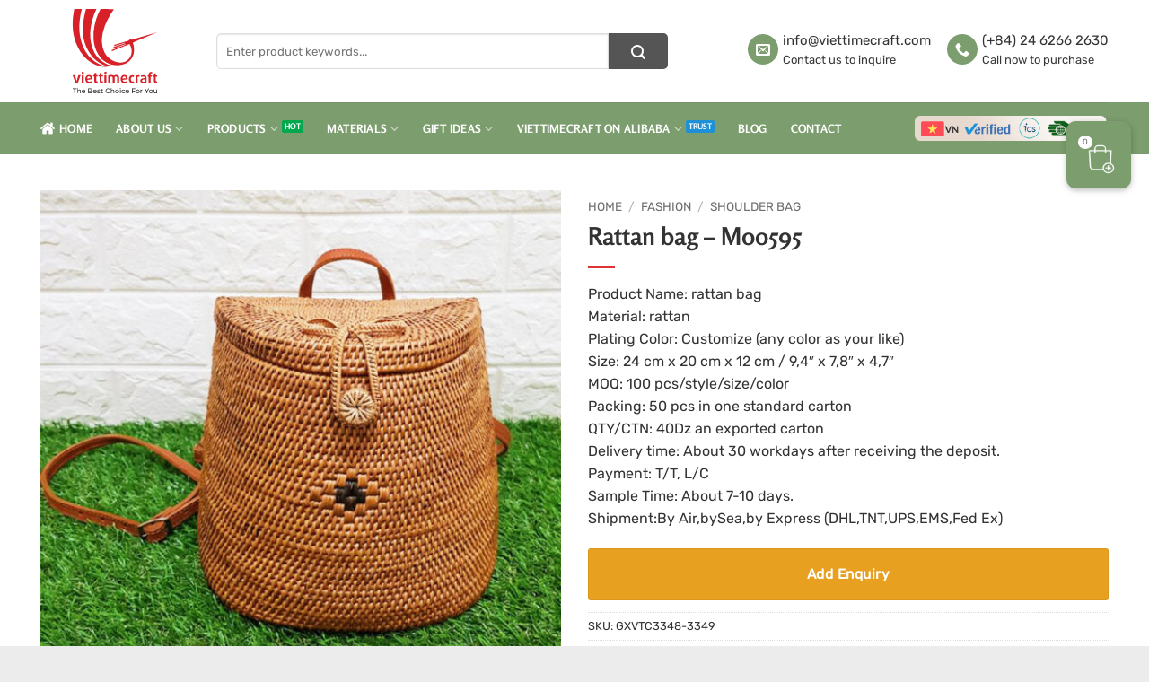

--- FILE ---
content_type: text/html; charset=UTF-8
request_url: https://viettimecraft.com/product/rattan-bag-sku-m00595/
body_size: 41129
content:
<!DOCTYPE html>
<html lang="en-US" class="loading-site no-js">
<head><meta charset="UTF-8" /><script>if(navigator.userAgent.match(/MSIE|Internet Explorer/i)||navigator.userAgent.match(/Trident\/7\..*?rv:11/i)){var href=document.location.href;if(!href.match(/[?&]nowprocket/)){if(href.indexOf("?")==-1){if(href.indexOf("#")==-1){document.location.href=href+"?nowprocket=1"}else{document.location.href=href.replace("#","?nowprocket=1#")}}else{if(href.indexOf("#")==-1){document.location.href=href+"&nowprocket=1"}else{document.location.href=href.replace("#","&nowprocket=1#")}}}}</script><script>(()=>{class RocketLazyLoadScripts{constructor(){this.v="2.0.4",this.userEvents=["keydown","keyup","mousedown","mouseup","mousemove","mouseover","mouseout","touchmove","touchstart","touchend","touchcancel","wheel","click","dblclick","input"],this.attributeEvents=["onblur","onclick","oncontextmenu","ondblclick","onfocus","onmousedown","onmouseenter","onmouseleave","onmousemove","onmouseout","onmouseover","onmouseup","onmousewheel","onscroll","onsubmit"]}async t(){this.i(),this.o(),/iP(ad|hone)/.test(navigator.userAgent)&&this.h(),this.u(),this.l(this),this.m(),this.k(this),this.p(this),this._(),await Promise.all([this.R(),this.L()]),this.lastBreath=Date.now(),this.S(this),this.P(),this.D(),this.O(),this.M(),await this.C(this.delayedScripts.normal),await this.C(this.delayedScripts.defer),await this.C(this.delayedScripts.async),await this.T(),await this.F(),await this.j(),await this.A(),window.dispatchEvent(new Event("rocket-allScriptsLoaded")),this.everythingLoaded=!0,this.lastTouchEnd&&await new Promise(t=>setTimeout(t,500-Date.now()+this.lastTouchEnd)),this.I(),this.H(),this.U(),this.W()}i(){this.CSPIssue=sessionStorage.getItem("rocketCSPIssue"),document.addEventListener("securitypolicyviolation",t=>{this.CSPIssue||"script-src-elem"!==t.violatedDirective||"data"!==t.blockedURI||(this.CSPIssue=!0,sessionStorage.setItem("rocketCSPIssue",!0))},{isRocket:!0})}o(){window.addEventListener("pageshow",t=>{this.persisted=t.persisted,this.realWindowLoadedFired=!0},{isRocket:!0}),window.addEventListener("pagehide",()=>{this.onFirstUserAction=null},{isRocket:!0})}h(){let t;function e(e){t=e}window.addEventListener("touchstart",e,{isRocket:!0}),window.addEventListener("touchend",function i(o){o.changedTouches[0]&&t.changedTouches[0]&&Math.abs(o.changedTouches[0].pageX-t.changedTouches[0].pageX)<10&&Math.abs(o.changedTouches[0].pageY-t.changedTouches[0].pageY)<10&&o.timeStamp-t.timeStamp<200&&(window.removeEventListener("touchstart",e,{isRocket:!0}),window.removeEventListener("touchend",i,{isRocket:!0}),"INPUT"===o.target.tagName&&"text"===o.target.type||(o.target.dispatchEvent(new TouchEvent("touchend",{target:o.target,bubbles:!0})),o.target.dispatchEvent(new MouseEvent("mouseover",{target:o.target,bubbles:!0})),o.target.dispatchEvent(new PointerEvent("click",{target:o.target,bubbles:!0,cancelable:!0,detail:1,clientX:o.changedTouches[0].clientX,clientY:o.changedTouches[0].clientY})),event.preventDefault()))},{isRocket:!0})}q(t){this.userActionTriggered||("mousemove"!==t.type||this.firstMousemoveIgnored?"keyup"===t.type||"mouseover"===t.type||"mouseout"===t.type||(this.userActionTriggered=!0,this.onFirstUserAction&&this.onFirstUserAction()):this.firstMousemoveIgnored=!0),"click"===t.type&&t.preventDefault(),t.stopPropagation(),t.stopImmediatePropagation(),"touchstart"===this.lastEvent&&"touchend"===t.type&&(this.lastTouchEnd=Date.now()),"click"===t.type&&(this.lastTouchEnd=0),this.lastEvent=t.type,t.composedPath&&t.composedPath()[0].getRootNode()instanceof ShadowRoot&&(t.rocketTarget=t.composedPath()[0]),this.savedUserEvents.push(t)}u(){this.savedUserEvents=[],this.userEventHandler=this.q.bind(this),this.userEvents.forEach(t=>window.addEventListener(t,this.userEventHandler,{passive:!1,isRocket:!0})),document.addEventListener("visibilitychange",this.userEventHandler,{isRocket:!0})}U(){this.userEvents.forEach(t=>window.removeEventListener(t,this.userEventHandler,{passive:!1,isRocket:!0})),document.removeEventListener("visibilitychange",this.userEventHandler,{isRocket:!0}),this.savedUserEvents.forEach(t=>{(t.rocketTarget||t.target).dispatchEvent(new window[t.constructor.name](t.type,t))})}m(){const t="return false",e=Array.from(this.attributeEvents,t=>"data-rocket-"+t),i="["+this.attributeEvents.join("],[")+"]",o="[data-rocket-"+this.attributeEvents.join("],[data-rocket-")+"]",s=(e,i,o)=>{o&&o!==t&&(e.setAttribute("data-rocket-"+i,o),e["rocket"+i]=new Function("event",o),e.setAttribute(i,t))};new MutationObserver(t=>{for(const n of t)"attributes"===n.type&&(n.attributeName.startsWith("data-rocket-")||this.everythingLoaded?n.attributeName.startsWith("data-rocket-")&&this.everythingLoaded&&this.N(n.target,n.attributeName.substring(12)):s(n.target,n.attributeName,n.target.getAttribute(n.attributeName))),"childList"===n.type&&n.addedNodes.forEach(t=>{if(t.nodeType===Node.ELEMENT_NODE)if(this.everythingLoaded)for(const i of[t,...t.querySelectorAll(o)])for(const t of i.getAttributeNames())e.includes(t)&&this.N(i,t.substring(12));else for(const e of[t,...t.querySelectorAll(i)])for(const t of e.getAttributeNames())this.attributeEvents.includes(t)&&s(e,t,e.getAttribute(t))})}).observe(document,{subtree:!0,childList:!0,attributeFilter:[...this.attributeEvents,...e]})}I(){this.attributeEvents.forEach(t=>{document.querySelectorAll("[data-rocket-"+t+"]").forEach(e=>{this.N(e,t)})})}N(t,e){const i=t.getAttribute("data-rocket-"+e);i&&(t.setAttribute(e,i),t.removeAttribute("data-rocket-"+e))}k(t){Object.defineProperty(HTMLElement.prototype,"onclick",{get(){return this.rocketonclick||null},set(e){this.rocketonclick=e,this.setAttribute(t.everythingLoaded?"onclick":"data-rocket-onclick","this.rocketonclick(event)")}})}S(t){function e(e,i){let o=e[i];e[i]=null,Object.defineProperty(e,i,{get:()=>o,set(s){t.everythingLoaded?o=s:e["rocket"+i]=o=s}})}e(document,"onreadystatechange"),e(window,"onload"),e(window,"onpageshow");try{Object.defineProperty(document,"readyState",{get:()=>t.rocketReadyState,set(e){t.rocketReadyState=e},configurable:!0}),document.readyState="loading"}catch(t){console.log("WPRocket DJE readyState conflict, bypassing")}}l(t){this.originalAddEventListener=EventTarget.prototype.addEventListener,this.originalRemoveEventListener=EventTarget.prototype.removeEventListener,this.savedEventListeners=[],EventTarget.prototype.addEventListener=function(e,i,o){o&&o.isRocket||!t.B(e,this)&&!t.userEvents.includes(e)||t.B(e,this)&&!t.userActionTriggered||e.startsWith("rocket-")||t.everythingLoaded?t.originalAddEventListener.call(this,e,i,o):(t.savedEventListeners.push({target:this,remove:!1,type:e,func:i,options:o}),"mouseenter"!==e&&"mouseleave"!==e||t.originalAddEventListener.call(this,e,t.savedUserEvents.push,o))},EventTarget.prototype.removeEventListener=function(e,i,o){o&&o.isRocket||!t.B(e,this)&&!t.userEvents.includes(e)||t.B(e,this)&&!t.userActionTriggered||e.startsWith("rocket-")||t.everythingLoaded?t.originalRemoveEventListener.call(this,e,i,o):t.savedEventListeners.push({target:this,remove:!0,type:e,func:i,options:o})}}J(t,e){this.savedEventListeners=this.savedEventListeners.filter(i=>{let o=i.type,s=i.target||window;return e!==o||t!==s||(this.B(o,s)&&(i.type="rocket-"+o),this.$(i),!1)})}H(){EventTarget.prototype.addEventListener=this.originalAddEventListener,EventTarget.prototype.removeEventListener=this.originalRemoveEventListener,this.savedEventListeners.forEach(t=>this.$(t))}$(t){t.remove?this.originalRemoveEventListener.call(t.target,t.type,t.func,t.options):this.originalAddEventListener.call(t.target,t.type,t.func,t.options)}p(t){let e;function i(e){return t.everythingLoaded?e:e.split(" ").map(t=>"load"===t||t.startsWith("load.")?"rocket-jquery-load":t).join(" ")}function o(o){function s(e){const s=o.fn[e];o.fn[e]=o.fn.init.prototype[e]=function(){return this[0]===window&&t.userActionTriggered&&("string"==typeof arguments[0]||arguments[0]instanceof String?arguments[0]=i(arguments[0]):"object"==typeof arguments[0]&&Object.keys(arguments[0]).forEach(t=>{const e=arguments[0][t];delete arguments[0][t],arguments[0][i(t)]=e})),s.apply(this,arguments),this}}if(o&&o.fn&&!t.allJQueries.includes(o)){const e={DOMContentLoaded:[],"rocket-DOMContentLoaded":[]};for(const t in e)document.addEventListener(t,()=>{e[t].forEach(t=>t())},{isRocket:!0});o.fn.ready=o.fn.init.prototype.ready=function(i){function s(){parseInt(o.fn.jquery)>2?setTimeout(()=>i.bind(document)(o)):i.bind(document)(o)}return"function"==typeof i&&(t.realDomReadyFired?!t.userActionTriggered||t.fauxDomReadyFired?s():e["rocket-DOMContentLoaded"].push(s):e.DOMContentLoaded.push(s)),o([])},s("on"),s("one"),s("off"),t.allJQueries.push(o)}e=o}t.allJQueries=[],o(window.jQuery),Object.defineProperty(window,"jQuery",{get:()=>e,set(t){o(t)}})}P(){const t=new Map;document.write=document.writeln=function(e){const i=document.currentScript,o=document.createRange(),s=i.parentElement;let n=t.get(i);void 0===n&&(n=i.nextSibling,t.set(i,n));const c=document.createDocumentFragment();o.setStart(c,0),c.appendChild(o.createContextualFragment(e)),s.insertBefore(c,n)}}async R(){return new Promise(t=>{this.userActionTriggered?t():this.onFirstUserAction=t})}async L(){return new Promise(t=>{document.addEventListener("DOMContentLoaded",()=>{this.realDomReadyFired=!0,t()},{isRocket:!0})})}async j(){return this.realWindowLoadedFired?Promise.resolve():new Promise(t=>{window.addEventListener("load",t,{isRocket:!0})})}M(){this.pendingScripts=[];this.scriptsMutationObserver=new MutationObserver(t=>{for(const e of t)e.addedNodes.forEach(t=>{"SCRIPT"!==t.tagName||t.noModule||t.isWPRocket||this.pendingScripts.push({script:t,promise:new Promise(e=>{const i=()=>{const i=this.pendingScripts.findIndex(e=>e.script===t);i>=0&&this.pendingScripts.splice(i,1),e()};t.addEventListener("load",i,{isRocket:!0}),t.addEventListener("error",i,{isRocket:!0}),setTimeout(i,1e3)})})})}),this.scriptsMutationObserver.observe(document,{childList:!0,subtree:!0})}async F(){await this.X(),this.pendingScripts.length?(await this.pendingScripts[0].promise,await this.F()):this.scriptsMutationObserver.disconnect()}D(){this.delayedScripts={normal:[],async:[],defer:[]},document.querySelectorAll("script[type$=rocketlazyloadscript]").forEach(t=>{t.hasAttribute("data-rocket-src")?t.hasAttribute("async")&&!1!==t.async?this.delayedScripts.async.push(t):t.hasAttribute("defer")&&!1!==t.defer||"module"===t.getAttribute("data-rocket-type")?this.delayedScripts.defer.push(t):this.delayedScripts.normal.push(t):this.delayedScripts.normal.push(t)})}async _(){await this.L();let t=[];document.querySelectorAll("script[type$=rocketlazyloadscript][data-rocket-src]").forEach(e=>{let i=e.getAttribute("data-rocket-src");if(i&&!i.startsWith("data:")){i.startsWith("//")&&(i=location.protocol+i);try{const o=new URL(i).origin;o!==location.origin&&t.push({src:o,crossOrigin:e.crossOrigin||"module"===e.getAttribute("data-rocket-type")})}catch(t){}}}),t=[...new Map(t.map(t=>[JSON.stringify(t),t])).values()],this.Y(t,"preconnect")}async G(t){if(await this.K(),!0!==t.noModule||!("noModule"in HTMLScriptElement.prototype))return new Promise(e=>{let i;function o(){(i||t).setAttribute("data-rocket-status","executed"),e()}try{if(navigator.userAgent.includes("Firefox/")||""===navigator.vendor||this.CSPIssue)i=document.createElement("script"),[...t.attributes].forEach(t=>{let e=t.nodeName;"type"!==e&&("data-rocket-type"===e&&(e="type"),"data-rocket-src"===e&&(e="src"),i.setAttribute(e,t.nodeValue))}),t.text&&(i.text=t.text),t.nonce&&(i.nonce=t.nonce),i.hasAttribute("src")?(i.addEventListener("load",o,{isRocket:!0}),i.addEventListener("error",()=>{i.setAttribute("data-rocket-status","failed-network"),e()},{isRocket:!0}),setTimeout(()=>{i.isConnected||e()},1)):(i.text=t.text,o()),i.isWPRocket=!0,t.parentNode.replaceChild(i,t);else{const i=t.getAttribute("data-rocket-type"),s=t.getAttribute("data-rocket-src");i?(t.type=i,t.removeAttribute("data-rocket-type")):t.removeAttribute("type"),t.addEventListener("load",o,{isRocket:!0}),t.addEventListener("error",i=>{this.CSPIssue&&i.target.src.startsWith("data:")?(console.log("WPRocket: CSP fallback activated"),t.removeAttribute("src"),this.G(t).then(e)):(t.setAttribute("data-rocket-status","failed-network"),e())},{isRocket:!0}),s?(t.fetchPriority="high",t.removeAttribute("data-rocket-src"),t.src=s):t.src="data:text/javascript;base64,"+window.btoa(unescape(encodeURIComponent(t.text)))}}catch(i){t.setAttribute("data-rocket-status","failed-transform"),e()}});t.setAttribute("data-rocket-status","skipped")}async C(t){const e=t.shift();return e?(e.isConnected&&await this.G(e),this.C(t)):Promise.resolve()}O(){this.Y([...this.delayedScripts.normal,...this.delayedScripts.defer,...this.delayedScripts.async],"preload")}Y(t,e){this.trash=this.trash||[];let i=!0;var o=document.createDocumentFragment();t.forEach(t=>{const s=t.getAttribute&&t.getAttribute("data-rocket-src")||t.src;if(s&&!s.startsWith("data:")){const n=document.createElement("link");n.href=s,n.rel=e,"preconnect"!==e&&(n.as="script",n.fetchPriority=i?"high":"low"),t.getAttribute&&"module"===t.getAttribute("data-rocket-type")&&(n.crossOrigin=!0),t.crossOrigin&&(n.crossOrigin=t.crossOrigin),t.integrity&&(n.integrity=t.integrity),t.nonce&&(n.nonce=t.nonce),o.appendChild(n),this.trash.push(n),i=!1}}),document.head.appendChild(o)}W(){this.trash.forEach(t=>t.remove())}async T(){try{document.readyState="interactive"}catch(t){}this.fauxDomReadyFired=!0;try{await this.K(),this.J(document,"readystatechange"),document.dispatchEvent(new Event("rocket-readystatechange")),await this.K(),document.rocketonreadystatechange&&document.rocketonreadystatechange(),await this.K(),this.J(document,"DOMContentLoaded"),document.dispatchEvent(new Event("rocket-DOMContentLoaded")),await this.K(),this.J(window,"DOMContentLoaded"),window.dispatchEvent(new Event("rocket-DOMContentLoaded"))}catch(t){console.error(t)}}async A(){try{document.readyState="complete"}catch(t){}try{await this.K(),this.J(document,"readystatechange"),document.dispatchEvent(new Event("rocket-readystatechange")),await this.K(),document.rocketonreadystatechange&&document.rocketonreadystatechange(),await this.K(),this.J(window,"load"),window.dispatchEvent(new Event("rocket-load")),await this.K(),window.rocketonload&&window.rocketonload(),await this.K(),this.allJQueries.forEach(t=>t(window).trigger("rocket-jquery-load")),await this.K(),this.J(window,"pageshow");const t=new Event("rocket-pageshow");t.persisted=this.persisted,window.dispatchEvent(t),await this.K(),window.rocketonpageshow&&window.rocketonpageshow({persisted:this.persisted})}catch(t){console.error(t)}}async K(){Date.now()-this.lastBreath>45&&(await this.X(),this.lastBreath=Date.now())}async X(){return document.hidden?new Promise(t=>setTimeout(t)):new Promise(t=>requestAnimationFrame(t))}B(t,e){return e===document&&"readystatechange"===t||(e===document&&"DOMContentLoaded"===t||(e===window&&"DOMContentLoaded"===t||(e===window&&"load"===t||e===window&&"pageshow"===t)))}static run(){(new RocketLazyLoadScripts).t()}}RocketLazyLoadScripts.run()})();</script>
	
	<link rel="profile" href="https://gmpg.org/xfn/11" />
	<link rel="pingback" href="https://viettimecraft.com/xmlrpc.php" />

	<script type="rocketlazyloadscript">(function(html){html.className = html.className.replace(/\bno-js\b/,'js')})(document.documentElement);</script>
<meta name='robots' content='index, follow, max-image-preview:large, max-snippet:-1, max-video-preview:-1' />

<!-- Google Tag Manager for WordPress by gtm4wp.com -->
<script data-cfasync="false" data-pagespeed-no-defer>
	var gtm4wp_datalayer_name = "dataLayer";
	var dataLayer = dataLayer || [];
</script>
<!-- End Google Tag Manager for WordPress by gtm4wp.com --><meta name="viewport" content="width=device-width, initial-scale=1" />
	<!-- This site is optimized with the Yoast SEO Premium plugin v23.9 (Yoast SEO v26.6) - https://yoast.com/wordpress/plugins/seo/ -->
	<title>Rattan Bag sku M00595 Wholesale / Viettime Craft</title>
	<meta name="description" content="Rattan Bag sku M00595 - Wholesale Various High Quality with cheap price, Vietnam Rattan Beach Handbag Suppliers worldwide. Order Now!" />
	<link rel="canonical" href="https://viettimecraft.com/product/rattan-bag-sku-m00595/" />
	<meta property="og:locale" content="en_US" />
	<meta property="og:type" content="article" />
	<meta property="og:title" content="Rattan bag - M00595" />
	<meta property="og:description" content="Rattan Bag sku M00595 - Wholesale Various High Quality with cheap price, Vietnam Rattan Beach Handbag Suppliers worldwide. Order Now!" />
	<meta property="og:url" content="https://viettimecraft.com/product/rattan-bag-sku-m00595/" />
	<meta property="og:site_name" content="Vietnam Handicrafts" />
	<meta property="article:publisher" content="https://www.facebook.com/ViettimeCraft/" />
	<meta property="article:modified_time" content="2021-11-08T09:43:25+00:00" />
	<meta property="og:image" content="https://viettimecraft.com/wp-content/uploads/2019/01/29.jpg" />
	<meta property="og:image:width" content="1000" />
	<meta property="og:image:height" content="1000" />
	<meta property="og:image:type" content="image/jpeg" />
	<meta name="twitter:card" content="summary_large_image" />
	<script type="application/ld+json" class="yoast-schema-graph">{"@context":"https://schema.org","@graph":[{"@type":"WebPage","@id":"https://viettimecraft.com/product/rattan-bag-sku-m00595/","url":"https://viettimecraft.com/product/rattan-bag-sku-m00595/","name":"Rattan Bag sku M00595 Wholesale / Viettime Craft","isPartOf":{"@id":"https://viettimecraft.com/#website"},"primaryImageOfPage":{"@id":"https://viettimecraft.com/product/rattan-bag-sku-m00595/#primaryimage"},"image":{"@id":"https://viettimecraft.com/product/rattan-bag-sku-m00595/#primaryimage"},"thumbnailUrl":"https://viettimecraft.com/wp-content/uploads/2019/01/29.jpg","datePublished":"2019-01-08T03:18:21+00:00","dateModified":"2021-11-08T09:43:25+00:00","description":"Rattan Bag sku M00595 - Wholesale Various High Quality with cheap price, Vietnam Rattan Beach Handbag Suppliers worldwide. Order Now!","breadcrumb":{"@id":"https://viettimecraft.com/product/rattan-bag-sku-m00595/#breadcrumb"},"inLanguage":"en-US","potentialAction":[{"@type":"ReadAction","target":["https://viettimecraft.com/product/rattan-bag-sku-m00595/"]}]},{"@type":"ImageObject","inLanguage":"en-US","@id":"https://viettimecraft.com/product/rattan-bag-sku-m00595/#primaryimage","url":"https://viettimecraft.com/wp-content/uploads/2019/01/29.jpg","contentUrl":"https://viettimecraft.com/wp-content/uploads/2019/01/29.jpg","width":1000,"height":1000},{"@type":"BreadcrumbList","@id":"https://viettimecraft.com/product/rattan-bag-sku-m00595/#breadcrumb","itemListElement":[{"@type":"ListItem","position":1,"name":"Home","item":"https://viettimecraft.com/"},{"@type":"ListItem","position":2,"name":"Shop","item":"https://viettimecraft.com/shop/"},{"@type":"ListItem","position":3,"name":"Rattan bag &#8211; M00595"}]},{"@type":"WebSite","@id":"https://viettimecraft.com/#website","url":"https://viettimecraft.com/","name":"Vietnam Handicrafts","description":"INDOCHINA CREATIVE INVESTMENT AND DEVELOPMENT JOINT STOCK COMPANY","publisher":{"@id":"https://viettimecraft.com/#organization"},"potentialAction":[{"@type":"SearchAction","target":{"@type":"EntryPoint","urlTemplate":"https://viettimecraft.com/?s={search_term_string}"},"query-input":{"@type":"PropertyValueSpecification","valueRequired":true,"valueName":"search_term_string"}}],"inLanguage":"en-US"},{"@type":"Organization","@id":"https://viettimecraft.com/#organization","name":"Vietnam Handicrafts","url":"https://viettimecraft.com/","logo":{"@type":"ImageObject","inLanguage":"en-US","@id":"https://viettimecraft.com/#/schema/logo/image/","url":"https://viettimecraft.com/wp-content/uploads/2022/05/Logo-Viettime-Craft-400x400-PNG.png","contentUrl":"https://viettimecraft.com/wp-content/uploads/2022/05/Logo-Viettime-Craft-400x400-PNG.png","width":400,"height":400,"caption":"Vietnam Handicrafts"},"image":{"@id":"https://viettimecraft.com/#/schema/logo/image/"},"sameAs":["https://www.facebook.com/ViettimeCraft/","https://www.pinterest.com/Viettimecraft/","https://www.youtube.com/channel/UCtynULYgf7gqD7bEH_1tGOA"]}]}</script>
	<!-- / Yoast SEO Premium plugin. -->


<link rel='prefetch' href='https://viettimecraft.com/wp-content/themes/flatsome/assets/js/flatsome.js?ver=e2eddd6c228105dac048' />
<link rel='prefetch' href='https://viettimecraft.com/wp-content/themes/flatsome/assets/js/chunk.slider.js?ver=3.20.4' />
<link rel='prefetch' href='https://viettimecraft.com/wp-content/themes/flatsome/assets/js/chunk.popups.js?ver=3.20.4' />
<link rel='prefetch' href='https://viettimecraft.com/wp-content/themes/flatsome/assets/js/chunk.tooltips.js?ver=3.20.4' />
<link rel='prefetch' href='https://viettimecraft.com/wp-content/themes/flatsome/assets/js/woocommerce.js?ver=1c9be63d628ff7c3ff4c' />
<link rel="alternate" type="application/rss+xml" title="Vietnam Handicrafts &raquo; Feed" href="https://viettimecraft.com/feed/" />
<link rel="alternate" type="application/rss+xml" title="Vietnam Handicrafts &raquo; Comments Feed" href="https://viettimecraft.com/comments/feed/" />
<link rel="alternate" type="application/rss+xml" title="Vietnam Handicrafts &raquo; Rattan bag &#8211; M00595 Comments Feed" href="https://viettimecraft.com/product/rattan-bag-sku-m00595/feed/" />
<link rel="alternate" title="oEmbed (JSON)" type="application/json+oembed" href="https://viettimecraft.com/wp-json/oembed/1.0/embed?url=https%3A%2F%2Fviettimecraft.com%2Fproduct%2Frattan-bag-sku-m00595%2F" />
<link rel="alternate" title="oEmbed (XML)" type="text/xml+oembed" href="https://viettimecraft.com/wp-json/oembed/1.0/embed?url=https%3A%2F%2Fviettimecraft.com%2Fproduct%2Frattan-bag-sku-m00595%2F&#038;format=xml" />
<style id='wp-img-auto-sizes-contain-inline-css' type='text/css'>
img:is([sizes=auto i],[sizes^="auto," i]){contain-intrinsic-size:3000px 1500px}
/*# sourceURL=wp-img-auto-sizes-contain-inline-css */
</style>
<link rel='stylesheet' id='nbcpf-intlTelInput-style-css' href='https://viettimecraft.com/wp-content/plugins/country-phone-field-contact-form-7/assets/css/intlTelInput.min.css?ver=6.9' type='text/css' media='all' />
<link rel='stylesheet' id='nbcpf-countryFlag-style-css' href='https://viettimecraft.com/wp-content/plugins/country-phone-field-contact-form-7/assets/css/countrySelect.min.css?ver=6.9' type='text/css' media='all' />
<style id='woocommerce-inline-inline-css' type='text/css'>
.woocommerce form .form-row .required { visibility: visible; }
/*# sourceURL=woocommerce-inline-inline-css */
</style>
<link data-minify="1" rel='stylesheet' id='uacf7-frontend-style-css' href='https://viettimecraft.com/wp-content/cache/min/1/wp-content/plugins/ultimate-addons-for-contact-form-7/assets/css/uacf7-frontend.css?ver=1767929409' type='text/css' media='all' />
<link data-minify="1" rel='stylesheet' id='uacf7-form-style-css' href='https://viettimecraft.com/wp-content/cache/min/1/wp-content/plugins/ultimate-addons-for-contact-form-7/assets/css/form-style.css?ver=1767929409' type='text/css' media='all' />
<link data-minify="1" rel='stylesheet' id='uacf7-column-css' href='https://viettimecraft.com/wp-content/cache/min/1/wp-content/plugins/ultimate-addons-for-contact-form-7/addons/column/grid/columns.css?ver=1767929409' type='text/css' media='all' />
<link data-minify="1" rel='stylesheet' id='flatsome-main-css' href='https://viettimecraft.com/wp-content/cache/min/1/wp-content/themes/flatsome/assets/css/flatsome.css?ver=1767929409' type='text/css' media='all' />
<style id='flatsome-main-inline-css' type='text/css'>
@font-face {
				font-family: "fl-icons";
				font-display: block;
				src: url(https://viettimecraft.com/wp-content/themes/flatsome/assets/css/icons/fl-icons.eot?v=3.20.4);
				src:
					url(https://viettimecraft.com/wp-content/themes/flatsome/assets/css/icons/fl-icons.eot#iefix?v=3.20.4) format("embedded-opentype"),
					url(https://viettimecraft.com/wp-content/themes/flatsome/assets/css/icons/fl-icons.woff2?v=3.20.4) format("woff2"),
					url(https://viettimecraft.com/wp-content/themes/flatsome/assets/css/icons/fl-icons.ttf?v=3.20.4) format("truetype"),
					url(https://viettimecraft.com/wp-content/themes/flatsome/assets/css/icons/fl-icons.woff?v=3.20.4) format("woff"),
					url(https://viettimecraft.com/wp-content/themes/flatsome/assets/css/icons/fl-icons.svg?v=3.20.4#fl-icons) format("svg");
			}
/*# sourceURL=flatsome-main-inline-css */
</style>
<link data-minify="1" rel='stylesheet' id='flatsome-shop-css' href='https://viettimecraft.com/wp-content/cache/min/1/wp-content/themes/flatsome/assets/css/flatsome-shop.css?ver=1767929410' type='text/css' media='all' />
<style id='rocket-lazyload-inline-css' type='text/css'>
.rll-youtube-player{position:relative;padding-bottom:56.23%;height:0;overflow:hidden;max-width:100%;}.rll-youtube-player:focus-within{outline: 2px solid currentColor;outline-offset: 5px;}.rll-youtube-player iframe{position:absolute;top:0;left:0;width:100%;height:100%;z-index:100;background:0 0}.rll-youtube-player img{bottom:0;display:block;left:0;margin:auto;max-width:100%;width:100%;position:absolute;right:0;top:0;border:none;height:auto;-webkit-transition:.4s all;-moz-transition:.4s all;transition:.4s all}.rll-youtube-player img:hover{-webkit-filter:brightness(75%)}.rll-youtube-player .play{height:100%;width:100%;left:0;top:0;position:absolute;background:url(https://viettimecraft.com/wp-content/plugins/wp-rocket/assets/img/youtube.png) no-repeat center;background-color: transparent !important;cursor:pointer;border:none;}
/*# sourceURL=rocket-lazyload-inline-css */
</style>
<script type="text/javascript" src="https://viettimecraft.com/wp-includes/js/jquery/jquery.min.js?ver=3.7.1" id="jquery-core-js"></script>
<script type="text/javascript" id="jquery-js-after">
/* <![CDATA[ */

					function optimocha_getCookie(name) {
						var v = document.cookie.match("(^|;) ?" + name + "=([^;]*)(;|$)");
						return v ? v[2] : null;
					}

					function optimocha_check_wc_cart_script() {
					var cart_src = "https://viettimecraft.com/wp-content/plugins/woocommerce/assets/js/frontend/cart-fragments.min.js";
					var script_id = "optimocha_loaded_wc_cart_fragments";

						if( document.getElementById(script_id) !== null ) {
							return false;
						}

						if( optimocha_getCookie("woocommerce_cart_hash") ) {
							var script = document.createElement("script");
							script.id = script_id;
							script.src = cart_src;
							script.async = true;
							document.head.appendChild(script);
						}
					}

					optimocha_check_wc_cart_script();
					document.addEventListener("click", function(){setTimeout(optimocha_check_wc_cart_script,1000);});
					
//# sourceURL=jquery-js-after
/* ]]> */
</script>
<script type="text/javascript" id="wc-single-product-js-extra">
/* <![CDATA[ */
var wc_single_product_params = {"i18n_required_rating_text":"Please select a rating","i18n_rating_options":["1 of 5 stars","2 of 5 stars","3 of 5 stars","4 of 5 stars","5 of 5 stars"],"i18n_product_gallery_trigger_text":"View full-screen image gallery","review_rating_required":"yes","flexslider":{"rtl":false,"animation":"slide","smoothHeight":true,"directionNav":false,"controlNav":"thumbnails","slideshow":false,"animationSpeed":500,"animationLoop":false,"allowOneSlide":false},"zoom_enabled":"","zoom_options":[],"photoswipe_enabled":"","photoswipe_options":{"shareEl":false,"closeOnScroll":false,"history":false,"hideAnimationDuration":0,"showAnimationDuration":0},"flexslider_enabled":""};
//# sourceURL=wc-single-product-js-extra
/* ]]> */
</script>
<script type="text/javascript" src="https://viettimecraft.com/wp-content/plugins/woocommerce/assets/js/frontend/single-product.min.js?ver=10.4.3" id="wc-single-product-js" defer="defer" data-wp-strategy="defer"></script>
<script type="text/javascript" src="https://viettimecraft.com/wp-content/plugins/woocommerce/assets/js/jquery-blockui/jquery.blockUI.min.js?ver=2.7.0-wc.10.4.3" id="wc-jquery-blockui-js" data-wp-strategy="defer" data-rocket-defer defer></script>
<script type="text/javascript" src="https://viettimecraft.com/wp-content/plugins/woocommerce/assets/js/js-cookie/js.cookie.min.js?ver=2.1.4-wc.10.4.3" id="wc-js-cookie-js" data-wp-strategy="defer" data-rocket-defer defer></script>
<link rel="https://api.w.org/" href="https://viettimecraft.com/wp-json/" /><link rel="alternate" title="JSON" type="application/json" href="https://viettimecraft.com/wp-json/wp/v2/product/23050" /><link rel="EditURI" type="application/rsd+xml" title="RSD" href="https://viettimecraft.com/xmlrpc.php?rsd" />
<meta name="generator" content="WordPress 6.9" />
<meta name="generator" content="WooCommerce 10.4.3" />
<link rel='shortlink' href='https://viettimecraft.com/?p=23050' />

<!-- Google Tag Manager for WordPress by gtm4wp.com -->
<!-- GTM Container placement set to footer -->
<script data-cfasync="false" data-pagespeed-no-defer>
	var dataLayer_content = {"pagePostType":"product","pagePostType2":"single-product","pagePostAuthor":"viettimecraft-content1"};
	dataLayer.push( dataLayer_content );
</script>
<script type="rocketlazyloadscript" data-cfasync="false" data-pagespeed-no-defer>
(function(w,d,s,l,i){w[l]=w[l]||[];w[l].push({'gtm.start':
new Date().getTime(),event:'gtm.js'});var f=d.getElementsByTagName(s)[0],
j=d.createElement(s),dl=l!='dataLayer'?'&l='+l:'';j.async=true;j.src=
'//www.googletagmanager.com/gtm.js?id='+i+dl;f.parentNode.insertBefore(j,f);
})(window,document,'script','dataLayer','GTM-WDMDXF2');
</script>
<!-- End Google Tag Manager for WordPress by gtm4wp.com --><link rel="shortcut icon" type="image/x-icon" href="https://viettimecraft.com/wp-content/uploads/2024/09/favicon-v3.ico" />
<!-- Global site tag (gtag.js) - Google Analytics -->
<script type="rocketlazyloadscript" async data-rocket-src="https://www.googletagmanager.com/gtag/js?id=UA-115444275-1"></script>
<script type="rocketlazyloadscript">
  window.dataLayer = window.dataLayer || [];
  function gtag(){dataLayer.push(arguments);}
  gtag('js', new Date());

  gtag('config', 'UA-115444275-1');
</script>	<noscript><style>.woocommerce-product-gallery{ opacity: 1 !important; }</style></noscript>
	
        <div id="wdm-cart-count" style="display:none" data-display-bubble="0">
            <a href='https://viettimecraft.com/enquiry-quote-cart/' class='wdm-cart-count-link' title="0 product added in Enquiry Cart">
                <span class='wdm-quoteupicon wdm-quoteupicon-list'></span><span class='wdm-quoteupicon-count'>0</span>
            </a>
        </div>
        <link rel="icon" href="https://viettimecraft.com/wp-content/uploads/2024/09/favicon-v3.ico" sizes="32x32" />
<link rel="icon" href="https://viettimecraft.com/wp-content/uploads/2024/09/favicon-v3.ico" sizes="192x192" />
<link rel="apple-touch-icon" href="https://viettimecraft.com/wp-content/uploads/2024/09/favicon-v3.ico" />
<meta name="msapplication-TileImage" content="https://viettimecraft.com/wp-content/uploads/2024/09/favicon-v3.ico" />
<style id="custom-css" type="text/css">:root {--primary-color: #e7a020;--fs-color-primary: #e7a020;--fs-color-secondary: #7c9d6d;--fs-color-success: #7c9d6d;--fs-color-alert: #b20000;--fs-color-base: #333333;--fs-experimental-link-color: #333333;--fs-experimental-link-color-hover: #e7a020;}.tooltipster-base {--tooltip-color: #fff;--tooltip-bg-color: #000;}.off-canvas-right .mfp-content, .off-canvas-left .mfp-content {--drawer-width: 300px;}.off-canvas .mfp-content.off-canvas-cart {--drawer-width: 360px;}.container-width, .full-width .ubermenu-nav, .container, .row{max-width: 1220px}.row.row-collapse{max-width: 1190px}.row.row-small{max-width: 1212.5px}.row.row-large{max-width: 1250px}.header-main{height: 114px}#logo img{max-height: 114px}#logo{width:166px;}#logo img{padding:10px 0;}.header-bottom{min-height: 58px}.header-top{min-height: 30px}.transparent .header-main{height: 30px}.transparent #logo img{max-height: 30px}.has-transparent + .page-title:first-of-type,.has-transparent + #main > .page-title,.has-transparent + #main > div > .page-title,.has-transparent + #main .page-header-wrapper:first-of-type .page-title{padding-top: 80px;}.header.show-on-scroll,.stuck .header-main{height:70px!important}.stuck #logo img{max-height: 70px!important}.search-form{ width: 85%;}.header-bg-color {background-color: rgba(255,255,255,0.9)}.header-bottom {background-color: #7c9d6d}.top-bar-nav > li > a{line-height: 16px }.header-main .nav > li > a{line-height: 16px }.stuck .header-main .nav > li > a{line-height: 50px }.header-bottom-nav > li > a{line-height: 20px }@media (max-width: 549px) {.header-main{height: 70px}#logo img{max-height: 70px}}h1,h2,h3,h4,h5,h6,.heading-font{color: #333333;}body{font-size: 100%;}@media screen and (max-width: 549px){body{font-size: 100%;}}body{font-family: Rubik, sans-serif;}body {font-weight: 400;font-style: normal;}.nav > li > a {font-family: Poppins, sans-serif;}.mobile-sidebar-levels-2 .nav > li > ul > li > a {font-family: Poppins, sans-serif;}.nav > li > a,.mobile-sidebar-levels-2 .nav > li > ul > li > a {font-weight: 600;font-style: normal;}h1,h2,h3,h4,h5,h6,.heading-font, .off-canvas-center .nav-sidebar.nav-vertical > li > a{font-family: Rosario, sans-serif;}h1,h2,h3,h4,h5,h6,.heading-font,.banner h1,.banner h2 {font-weight: 700;font-style: normal;}.alt-font{font-family: "Dancing Script", sans-serif;}.alt-font {font-weight: 400!important;font-style: normal!important;}.header:not(.transparent) .header-nav-main.nav > li > a {color: #dd3333;}.header:not(.transparent) .header-nav-main.nav > li > a:hover,.header:not(.transparent) .header-nav-main.nav > li.active > a,.header:not(.transparent) .header-nav-main.nav > li.current > a,.header:not(.transparent) .header-nav-main.nav > li > a.active,.header:not(.transparent) .header-nav-main.nav > li > a.current{color: #e98c23;}.header-nav-main.nav-line-bottom > li > a:before,.header-nav-main.nav-line-grow > li > a:before,.header-nav-main.nav-line > li > a:before,.header-nav-main.nav-box > li > a:hover,.header-nav-main.nav-box > li.active > a,.header-nav-main.nav-pills > li > a:hover,.header-nav-main.nav-pills > li.active > a{color:#FFF!important;background-color: #e98c23;}.header:not(.transparent) .header-bottom-nav.nav > li > a{color: #ffffff;}.header:not(.transparent) .header-bottom-nav.nav > li > a:hover,.header:not(.transparent) .header-bottom-nav.nav > li.active > a,.header:not(.transparent) .header-bottom-nav.nav > li.current > a,.header:not(.transparent) .header-bottom-nav.nav > li > a.active,.header:not(.transparent) .header-bottom-nav.nav > li > a.current{color: #ffffff;}.header-bottom-nav.nav-line-bottom > li > a:before,.header-bottom-nav.nav-line-grow > li > a:before,.header-bottom-nav.nav-line > li > a:before,.header-bottom-nav.nav-box > li > a:hover,.header-bottom-nav.nav-box > li.active > a,.header-bottom-nav.nav-pills > li > a:hover,.header-bottom-nav.nav-pills > li.active > a{color:#FFF!important;background-color: #ffffff;}.is-divider{background-color: #dd3333;}.has-equal-box-heights .box-image {padding-top: 100%;}.badge-inner.new-bubble-auto{background-color: #e7a020}.shop-page-title.featured-title .title-bg{ background-image: url(https://viettimecraft.com/wp-content/uploads/2019/01/29.jpg)!important;}@media screen and (min-width: 550px){.products .box-vertical .box-image{min-width: 300px!important;width: 300px!important;}}.header-main .social-icons,.header-main .cart-icon strong,.header-main .menu-title,.header-main .header-button > .button.is-outline,.header-main .nav > li > a > i:not(.icon-angle-down){color: #dd3333!important;}.header-main .header-button > .button.is-outline,.header-main .cart-icon strong:after,.header-main .cart-icon strong{border-color: #dd3333!important;}.header-main .header-button > .button:not(.is-outline){background-color: #dd3333!important;}.header-main .current-dropdown .cart-icon strong,.header-main .header-button > .button:hover,.header-main .header-button > .button:hover i,.header-main .header-button > .button:hover span{color:#FFF!important;}.header-main .menu-title:hover,.header-main .social-icons a:hover,.header-main .header-button > .button.is-outline:hover,.header-main .nav > li > a:hover > i:not(.icon-angle-down){color: #e98c23!important;}.header-main .current-dropdown .cart-icon strong,.header-main .header-button > .button:hover{background-color: #e98c23!important;}.header-main .current-dropdown .cart-icon strong:after,.header-main .current-dropdown .cart-icon strong,.header-main .header-button > .button:hover{border-color: #e98c23!important;}.footer-1{background-color: #ffffff}.footer-2{background-color: #777777}.absolute-footer, html{background-color: #ececec}.header-vertical-menu__opener{height: 60px}.nav-vertical-fly-out > li + li {border-top-width: 1px; border-top-style: solid;}/* Custom CSS */.search-price {display: none !important;}ul li.bullet-checkmark:before, ul li.bullet-arrow:before, ul li.bullet-star:before{color: #e7a020;}.label-hot.menu-item>a:after{background-color: #02a84e;}.section-title-normal span{border-bottom: 2px solid rgb(231 160 32);}.button i{top:0}.searchform .button.icon{height: 3em;width: 5em;border-radius: 5px;background-color: #555;}input[type='search']{height:3em; border-top-left-radius: 5px;border-bottom-left-radius: 5px;}th:first-child{width:30%;line-height:1.5}.autocomplete-suggestion img{border-radius:0px;width:80px;height:80px;}.absolute-footer .container {border-top: 1px solid #e0e0e0;padding-top: 15px;}.banner_left{margin-bottom:10px}.col_bnleft{padding:0px}.tp-vertical-menu-wrap .tp-vertical-menu-title-wrap{padding: 18px 15px;}.tp-vertical-menu-wrap .tp-vertical-menu-title-wrap .tp-vertical-menu-title{font-weight:bold}.grecaptcha-badge {visibility: hidden;}.tp-vertical-menu-wrap .tp-vertical-menu-container > ul > li.menu-item > a{padding: 10px 10px;}.box-blog-post .is-divider{display:none}ul.list_icon_h {float: right;list-style: none;margin: 5px 0 0 0;padding: 0;color: #fff;padding-top: 10px !important;}ul.list_icon_h li {float: left;}ul.list_icon_h a {text-decoration: none;}.icon_h, .text_h {display: table-cell;vertical-align: middle;}.text_h {padding: 0 0 0 5px;}.icon_h, .text_h {display: table-cell;vertical-align: middle;}.icon_h i {position: relative;height: 34px;width: 34px;background-color: #7c9d6d;border-radius: 50%;text-align: center;color: #fff;font-size: 16px;line-height: 34px;}span.text_h_big {font-size: 15px;font-weight: 500;color: #333;margin: 0;display: block;}span.text_h_small {opacity: .9;color: #222;font-size: 13px;display: block;}#wdm-cart-count{right: 20px !important;border-radius:10px !important}#wdm-quoteup-trigger, .quote-form button.wdm_enquiry{background-color: #f3f3f3;border-radius: 3px;width: 100%;margin:0 !important;}.product-info .quote-form button.wdm_enquiry {background-color: #e7a020;border-radius: 3px;width: 100%;margin:0 !important;}.woocommerce.single-product div.product form.cart, .woocommerce-page.single-product div.product form.cart{display:none}.col-inner .quote-form .wdm_enquiry{font-size: 12px;padding:2px;color: #333;}.wdm-quote-cart-table img{width: auto !important;}.generated_for_desktop td, .generated_for_desktop th, .generated_for_mobile td, .generated_for_mobile th{text-align: left !important;}.style_product_craft .col-inner{border: solid 1px #ebebe0;border-radius: 5px;padding:5px;}.shop-container .col-inner{border: solid 1px #ebebe0;border-radius: 5px;padding:5px;}.wdm-quoteupicon-list{background: url('https://viettimecraft.com/wp-content/uploads/2021/11/add.png') no-repeat;background-size: 46px 43px;}.wdm-quoteupicon-list:before{content:"" !important}.product-summary .quantity{display:none}.product_meta{margin-top:1em}.bamboo .col-inner .quote-form .wdm_enquiry{background-color:#184e25}.bamboo_button{background-color:#184e25!important}.bamboo .title-wrapper{color:#184e25;font-size:16px;font-weight:500}.bamboo .post-title .is-large h5{color:#184e25}.bamboo input.wpcf7-form-control.wpcf7-submit{background-color:#184e25!important}.bamboo h4{color:#184e25}.back-to-top{bottom:250px;right:35px;color:#bdbdbd !important;}.banner h2{font-size:2em}#wdm-cart-count{display:block !important; top:135px;}figcaption{padding: 0.4em;font-size: .9em;background: rgba(0,0,0,.05);font-style: italic;text-align: center;margin-top:0 !important;}.product-small .box-image:hover::before{ -webkit-animation:shine .75s;animation:shine .75s}@-webkit-keyframes shine{ 100%{left:125%}}@keyframes shine{ 100%{left:125%}}.product-small .box-image::before{position:absolute;top:0;left:-75%;z-index:2;display:block;content:'';width:50%;height:100%;background:-webkit-linear-gradient(left,rgba(255,255,255,0) 0,rgba(255,255,255,.3) 100%);background:linear-gradient(to right,rgba(255,255,255,0) 0,rgba(255,255,255,.3) 100%);-webkit-transform:skewX(-25deg);transform:skewX(-25deg)}.homev2_disco .banner-bg .fill{border-radius:15px}.homev2_disco h2{font-size:30px; font-weight:400;}.homev2_disco .button span{line-height: 3em;letter-spacing: 3.5px;text-transform: uppercase;font-size: 14px;font-weight: 400;color: #333;}.img_action_hv2 img{border-radius:20px}.img_action_hv2 .img-inner{transform: rotate(345deg);} .img_action_hv3 img{border-radius:20px}.img_action_hv3 .img-inner{transform: rotate(7deg);}.homev2_btn span{line-height: 3em;letter-spacing: 3.5px;text-transform: uppercase;font-size: 14px;font-weight: 400;color: #333;}.section_homv2{border-radius: 10px;background-image: url(https://viettimecraft.com/wp-content/uploads/2023/03/db_gray-gradient-711x400.jpg);background-repeat: no-repeat;background-size: cover;background-position: center;}.home_v2_brand{background: rgb(249,249,249);background: linear-gradient(90deg, rgba(249,249,249,1) 5%, rgba(229,234,242,1) 25%, rgba(231,236,243,1) 75%, rgba(244,246,250,1) 95%);}.nav > li > a{font-family: Rosario, sans-serif;}.footer-1{background: rgb(255,255,255);background: linear-gradient(180deg, rgba(255,255,255,1) 0%, rgba(237,237,237,1) 50%);}.footer-1 span.widget-title{font-family: Rosario, sans-serif;line-height: 4em;}.footer-1 a{font-size:14px}.footer-1 .widget .is-divider{display:none}.footer-1 p{font-size:14px}.copyright-footer{font-size:12px}.nav-dropdown-has-shadow .nav-dropdown{background: rgb(255,255,255);background: linear-gradient(180deg, rgba(255,255,255,1) 0%, rgba(237,237,237,1) 50%);}.home_new a{color:rgb(42, 63, 46)}.wdm-quoteup-woo > .shop_table.cart input[type='button'].wdm-update{background:#ccc}.wdm-quoteup-woo > .shop_table.cart input[type='button'].wdm-update:hover{color:#555}.banner_story{border-radius:10px;}.story_right .bg-fill{border-radius:0px 50px 0px 50px}.story_left .bg-fill{border-radius:0px 50px 0px 50px}.manufacturing_img img{border-radius:10px;}.label-trust.menu-item > a:after{content:"trust";}.label-trust.menu-item>a:after{background-color: #1d90d7;}.label-trust.menu-item>a:after{border-radius: 2px;color: #fff;display: inline-block;font-size: 9px;font-weight: bolder;letter-spacing: -.1px;line-height: 9px;margin-left: 4px;padding: 2px 3px 3px;position: relative;text-transform: uppercase;top: -2px;}.box_bamboo .box-image{border-radius: 10px 10px 0px 0px}.box_bamboo .box-text{border-radius: 0px 0px 10px 10px}.wp-block-gallery.has-nested-images figure.wp-block-image figcaption{background: rgb(240, 247, 251) !important;padding:8px !important;color:#333 !important;}#comments .comment-respond{background-color: rgb(240, 247, 251) !important; border-radius: 10px;}#comments input[type=email], input[type=tel], input[type=text], input[type=url], select, textarea{border-radius:20px}#comments input[type=submit]{border-radius:20px;background: #555;}.uacf7-form-50913{background:#f9f9f9;padding:20px;border-radius:10px}.uacf7-form-50913 .button{margin-top:20px!important}.slider_home .banner img{border-radius: 0px;}.story_home img{border-radius: 0px!important;}/* Custom CSS Mobile */@media (max-width: 549px){.nav-dropdown>li.html{min-width:355px}#wdm-cart-count{top:auto;bottom:105px;}}.label-new.menu-item > a:after{content:"New";}.label-hot.menu-item > a:after{content:"Hot";}.label-sale.menu-item > a:after{content:"Sale";}.label-popular.menu-item > a:after{content:"Popular";}</style>		<style type="text/css" id="wp-custom-css">
			.intl-tel-input.allow-dropdown input, .intl-tel-input.allow-dropdown input[type=tel], .intl-tel-input.allow-dropdown input[type=text], .intl-tel-input.separate-dial-code input, .intl-tel-input.separate-dial-code input[type=tel], .intl-tel-input.separate-dial-code input[type=text]{margin-bottom:1em !important;}.intl-tel-input .selected-flag{height:75%}input.wpcf7-form-control.wpcf7-submit {display: block;margin: 0 auto;
}
.wpcf7 form .wpcf7-response-output{margin: -15px 0px 0px 0px;padding:0;border:none;font-size:14px;color:#b20000}.wpcf7-not-valid-tip{font-size:0.9em}
.btn_about{float: right;
	background: #2a3f2e !important;font-style:italic;}.about_font{font-family:"procreatesignature";padding-bottom: 20px;padding-top: 30px;}.home_box_cate{}
.home_box_cate .box-image {border-radius: 15px 15px 0px 0px;}
.home_box_cate .box-text.text-center{border-radius: 0px 0px 15px 15px;    padding-top: 10px;padding-bottom: 10px}.banner img{border-radius:15px}		</style>
		<style id="kirki-inline-styles">/* vietnamese */
@font-face {
  font-family: 'Rosario';
  font-style: normal;
  font-weight: 700;
  font-display: swap;
  src: url(https://viettimecraft.com/wp-content/fonts/rosario/xfuu0WDhWW_fOEoY8l_VPNZfB7jPM6__Dlc7fecXOw.woff2) format('woff2');
  unicode-range: U+0102-0103, U+0110-0111, U+0128-0129, U+0168-0169, U+01A0-01A1, U+01AF-01B0, U+0300-0301, U+0303-0304, U+0308-0309, U+0323, U+0329, U+1EA0-1EF9, U+20AB;
}
/* latin-ext */
@font-face {
  font-family: 'Rosario';
  font-style: normal;
  font-weight: 700;
  font-display: swap;
  src: url(https://viettimecraft.com/wp-content/fonts/rosario/xfuu0WDhWW_fOEoY8l_VPNZfB7jPM6__Dlc6fecXOw.woff2) format('woff2');
  unicode-range: U+0100-02BA, U+02BD-02C5, U+02C7-02CC, U+02CE-02D7, U+02DD-02FF, U+0304, U+0308, U+0329, U+1D00-1DBF, U+1E00-1E9F, U+1EF2-1EFF, U+2020, U+20A0-20AB, U+20AD-20C0, U+2113, U+2C60-2C7F, U+A720-A7FF;
}
/* latin */
@font-face {
  font-family: 'Rosario';
  font-style: normal;
  font-weight: 700;
  font-display: swap;
  src: url(https://viettimecraft.com/wp-content/fonts/rosario/xfuu0WDhWW_fOEoY8l_VPNZfB7jPM6__Dlc0fec.woff2) format('woff2');
  unicode-range: U+0000-00FF, U+0131, U+0152-0153, U+02BB-02BC, U+02C6, U+02DA, U+02DC, U+0304, U+0308, U+0329, U+2000-206F, U+20AC, U+2122, U+2191, U+2193, U+2212, U+2215, U+FEFF, U+FFFD;
}/* arabic */
@font-face {
  font-family: 'Rubik';
  font-style: normal;
  font-weight: 400;
  font-display: swap;
  src: url(https://viettimecraft.com/wp-content/fonts/rubik/iJWZBXyIfDnIV5PNhY1KTN7Z-Yh-B4iFUkU1Z4Y.woff2) format('woff2');
  unicode-range: U+0600-06FF, U+0750-077F, U+0870-088E, U+0890-0891, U+0897-08E1, U+08E3-08FF, U+200C-200E, U+2010-2011, U+204F, U+2E41, U+FB50-FDFF, U+FE70-FE74, U+FE76-FEFC, U+102E0-102FB, U+10E60-10E7E, U+10EC2-10EC4, U+10EFC-10EFF, U+1EE00-1EE03, U+1EE05-1EE1F, U+1EE21-1EE22, U+1EE24, U+1EE27, U+1EE29-1EE32, U+1EE34-1EE37, U+1EE39, U+1EE3B, U+1EE42, U+1EE47, U+1EE49, U+1EE4B, U+1EE4D-1EE4F, U+1EE51-1EE52, U+1EE54, U+1EE57, U+1EE59, U+1EE5B, U+1EE5D, U+1EE5F, U+1EE61-1EE62, U+1EE64, U+1EE67-1EE6A, U+1EE6C-1EE72, U+1EE74-1EE77, U+1EE79-1EE7C, U+1EE7E, U+1EE80-1EE89, U+1EE8B-1EE9B, U+1EEA1-1EEA3, U+1EEA5-1EEA9, U+1EEAB-1EEBB, U+1EEF0-1EEF1;
}
/* cyrillic-ext */
@font-face {
  font-family: 'Rubik';
  font-style: normal;
  font-weight: 400;
  font-display: swap;
  src: url(https://viettimecraft.com/wp-content/fonts/rubik/iJWZBXyIfDnIV5PNhY1KTN7Z-Yh-B4iFWkU1Z4Y.woff2) format('woff2');
  unicode-range: U+0460-052F, U+1C80-1C8A, U+20B4, U+2DE0-2DFF, U+A640-A69F, U+FE2E-FE2F;
}
/* cyrillic */
@font-face {
  font-family: 'Rubik';
  font-style: normal;
  font-weight: 400;
  font-display: swap;
  src: url(https://viettimecraft.com/wp-content/fonts/rubik/iJWZBXyIfDnIV5PNhY1KTN7Z-Yh-B4iFU0U1Z4Y.woff2) format('woff2');
  unicode-range: U+0301, U+0400-045F, U+0490-0491, U+04B0-04B1, U+2116;
}
/* hebrew */
@font-face {
  font-family: 'Rubik';
  font-style: normal;
  font-weight: 400;
  font-display: swap;
  src: url(https://viettimecraft.com/wp-content/fonts/rubik/iJWZBXyIfDnIV5PNhY1KTN7Z-Yh-B4iFVUU1Z4Y.woff2) format('woff2');
  unicode-range: U+0307-0308, U+0590-05FF, U+200C-2010, U+20AA, U+25CC, U+FB1D-FB4F;
}
/* latin-ext */
@font-face {
  font-family: 'Rubik';
  font-style: normal;
  font-weight: 400;
  font-display: swap;
  src: url(https://viettimecraft.com/wp-content/fonts/rubik/iJWZBXyIfDnIV5PNhY1KTN7Z-Yh-B4iFWUU1Z4Y.woff2) format('woff2');
  unicode-range: U+0100-02BA, U+02BD-02C5, U+02C7-02CC, U+02CE-02D7, U+02DD-02FF, U+0304, U+0308, U+0329, U+1D00-1DBF, U+1E00-1E9F, U+1EF2-1EFF, U+2020, U+20A0-20AB, U+20AD-20C0, U+2113, U+2C60-2C7F, U+A720-A7FF;
}
/* latin */
@font-face {
  font-family: 'Rubik';
  font-style: normal;
  font-weight: 400;
  font-display: swap;
  src: url(https://viettimecraft.com/wp-content/fonts/rubik/iJWZBXyIfDnIV5PNhY1KTN7Z-Yh-B4iFV0U1.woff2) format('woff2');
  unicode-range: U+0000-00FF, U+0131, U+0152-0153, U+02BB-02BC, U+02C6, U+02DA, U+02DC, U+0304, U+0308, U+0329, U+2000-206F, U+20AC, U+2122, U+2191, U+2193, U+2212, U+2215, U+FEFF, U+FFFD;
}/* devanagari */
@font-face {
  font-family: 'Poppins';
  font-style: normal;
  font-weight: 600;
  font-display: swap;
  src: url(https://viettimecraft.com/wp-content/fonts/poppins/pxiByp8kv8JHgFVrLEj6Z11lFc-K.woff2) format('woff2');
  unicode-range: U+0900-097F, U+1CD0-1CF9, U+200C-200D, U+20A8, U+20B9, U+20F0, U+25CC, U+A830-A839, U+A8E0-A8FF, U+11B00-11B09;
}
/* latin-ext */
@font-face {
  font-family: 'Poppins';
  font-style: normal;
  font-weight: 600;
  font-display: swap;
  src: url(https://viettimecraft.com/wp-content/fonts/poppins/pxiByp8kv8JHgFVrLEj6Z1JlFc-K.woff2) format('woff2');
  unicode-range: U+0100-02BA, U+02BD-02C5, U+02C7-02CC, U+02CE-02D7, U+02DD-02FF, U+0304, U+0308, U+0329, U+1D00-1DBF, U+1E00-1E9F, U+1EF2-1EFF, U+2020, U+20A0-20AB, U+20AD-20C0, U+2113, U+2C60-2C7F, U+A720-A7FF;
}
/* latin */
@font-face {
  font-family: 'Poppins';
  font-style: normal;
  font-weight: 600;
  font-display: swap;
  src: url(https://viettimecraft.com/wp-content/fonts/poppins/pxiByp8kv8JHgFVrLEj6Z1xlFQ.woff2) format('woff2');
  unicode-range: U+0000-00FF, U+0131, U+0152-0153, U+02BB-02BC, U+02C6, U+02DA, U+02DC, U+0304, U+0308, U+0329, U+2000-206F, U+20AC, U+2122, U+2191, U+2193, U+2212, U+2215, U+FEFF, U+FFFD;
}/* vietnamese */
@font-face {
  font-family: 'Dancing Script';
  font-style: normal;
  font-weight: 400;
  font-display: swap;
  src: url(https://viettimecraft.com/wp-content/fonts/dancing-script/If2cXTr6YS-zF4S-kcSWSVi_sxjsohD9F50Ruu7BMSo3Rep8ltA.woff2) format('woff2');
  unicode-range: U+0102-0103, U+0110-0111, U+0128-0129, U+0168-0169, U+01A0-01A1, U+01AF-01B0, U+0300-0301, U+0303-0304, U+0308-0309, U+0323, U+0329, U+1EA0-1EF9, U+20AB;
}
/* latin-ext */
@font-face {
  font-family: 'Dancing Script';
  font-style: normal;
  font-weight: 400;
  font-display: swap;
  src: url(https://viettimecraft.com/wp-content/fonts/dancing-script/If2cXTr6YS-zF4S-kcSWSVi_sxjsohD9F50Ruu7BMSo3ROp8ltA.woff2) format('woff2');
  unicode-range: U+0100-02BA, U+02BD-02C5, U+02C7-02CC, U+02CE-02D7, U+02DD-02FF, U+0304, U+0308, U+0329, U+1D00-1DBF, U+1E00-1E9F, U+1EF2-1EFF, U+2020, U+20A0-20AB, U+20AD-20C0, U+2113, U+2C60-2C7F, U+A720-A7FF;
}
/* latin */
@font-face {
  font-family: 'Dancing Script';
  font-style: normal;
  font-weight: 400;
  font-display: swap;
  src: url(https://viettimecraft.com/wp-content/fonts/dancing-script/If2cXTr6YS-zF4S-kcSWSVi_sxjsohD9F50Ruu7BMSo3Sup8.woff2) format('woff2');
  unicode-range: U+0000-00FF, U+0131, U+0152-0153, U+02BB-02BC, U+02C6, U+02DA, U+02DC, U+0304, U+0308, U+0329, U+2000-206F, U+20AC, U+2122, U+2191, U+2193, U+2212, U+2215, U+FEFF, U+FFFD;
}</style><noscript><style id="rocket-lazyload-nojs-css">.rll-youtube-player, [data-lazy-src]{display:none !important;}</style></noscript><link data-minify="1" rel='stylesheet' id='wc-blocks-style-css' href='https://viettimecraft.com/wp-content/cache/min/1/wp-content/plugins/woocommerce/assets/client/blocks/wc-blocks.css?ver=1767929410' type='text/css' media='all' />
<style id='global-styles-inline-css' type='text/css'>
:root{--wp--preset--aspect-ratio--square: 1;--wp--preset--aspect-ratio--4-3: 4/3;--wp--preset--aspect-ratio--3-4: 3/4;--wp--preset--aspect-ratio--3-2: 3/2;--wp--preset--aspect-ratio--2-3: 2/3;--wp--preset--aspect-ratio--16-9: 16/9;--wp--preset--aspect-ratio--9-16: 9/16;--wp--preset--color--black: #000000;--wp--preset--color--cyan-bluish-gray: #abb8c3;--wp--preset--color--white: #ffffff;--wp--preset--color--pale-pink: #f78da7;--wp--preset--color--vivid-red: #cf2e2e;--wp--preset--color--luminous-vivid-orange: #ff6900;--wp--preset--color--luminous-vivid-amber: #fcb900;--wp--preset--color--light-green-cyan: #7bdcb5;--wp--preset--color--vivid-green-cyan: #00d084;--wp--preset--color--pale-cyan-blue: #8ed1fc;--wp--preset--color--vivid-cyan-blue: #0693e3;--wp--preset--color--vivid-purple: #9b51e0;--wp--preset--color--primary: #e7a020;--wp--preset--color--secondary: #7c9d6d;--wp--preset--color--success: #7c9d6d;--wp--preset--color--alert: #b20000;--wp--preset--gradient--vivid-cyan-blue-to-vivid-purple: linear-gradient(135deg,rgb(6,147,227) 0%,rgb(155,81,224) 100%);--wp--preset--gradient--light-green-cyan-to-vivid-green-cyan: linear-gradient(135deg,rgb(122,220,180) 0%,rgb(0,208,130) 100%);--wp--preset--gradient--luminous-vivid-amber-to-luminous-vivid-orange: linear-gradient(135deg,rgb(252,185,0) 0%,rgb(255,105,0) 100%);--wp--preset--gradient--luminous-vivid-orange-to-vivid-red: linear-gradient(135deg,rgb(255,105,0) 0%,rgb(207,46,46) 100%);--wp--preset--gradient--very-light-gray-to-cyan-bluish-gray: linear-gradient(135deg,rgb(238,238,238) 0%,rgb(169,184,195) 100%);--wp--preset--gradient--cool-to-warm-spectrum: linear-gradient(135deg,rgb(74,234,220) 0%,rgb(151,120,209) 20%,rgb(207,42,186) 40%,rgb(238,44,130) 60%,rgb(251,105,98) 80%,rgb(254,248,76) 100%);--wp--preset--gradient--blush-light-purple: linear-gradient(135deg,rgb(255,206,236) 0%,rgb(152,150,240) 100%);--wp--preset--gradient--blush-bordeaux: linear-gradient(135deg,rgb(254,205,165) 0%,rgb(254,45,45) 50%,rgb(107,0,62) 100%);--wp--preset--gradient--luminous-dusk: linear-gradient(135deg,rgb(255,203,112) 0%,rgb(199,81,192) 50%,rgb(65,88,208) 100%);--wp--preset--gradient--pale-ocean: linear-gradient(135deg,rgb(255,245,203) 0%,rgb(182,227,212) 50%,rgb(51,167,181) 100%);--wp--preset--gradient--electric-grass: linear-gradient(135deg,rgb(202,248,128) 0%,rgb(113,206,126) 100%);--wp--preset--gradient--midnight: linear-gradient(135deg,rgb(2,3,129) 0%,rgb(40,116,252) 100%);--wp--preset--font-size--small: 13px;--wp--preset--font-size--medium: 20px;--wp--preset--font-size--large: 36px;--wp--preset--font-size--x-large: 42px;--wp--preset--spacing--20: 0.44rem;--wp--preset--spacing--30: 0.67rem;--wp--preset--spacing--40: 1rem;--wp--preset--spacing--50: 1.5rem;--wp--preset--spacing--60: 2.25rem;--wp--preset--spacing--70: 3.38rem;--wp--preset--spacing--80: 5.06rem;--wp--preset--shadow--natural: 6px 6px 9px rgba(0, 0, 0, 0.2);--wp--preset--shadow--deep: 12px 12px 50px rgba(0, 0, 0, 0.4);--wp--preset--shadow--sharp: 6px 6px 0px rgba(0, 0, 0, 0.2);--wp--preset--shadow--outlined: 6px 6px 0px -3px rgb(255, 255, 255), 6px 6px rgb(0, 0, 0);--wp--preset--shadow--crisp: 6px 6px 0px rgb(0, 0, 0);}:where(body) { margin: 0; }.wp-site-blocks > .alignleft { float: left; margin-right: 2em; }.wp-site-blocks > .alignright { float: right; margin-left: 2em; }.wp-site-blocks > .aligncenter { justify-content: center; margin-left: auto; margin-right: auto; }:where(.is-layout-flex){gap: 0.5em;}:where(.is-layout-grid){gap: 0.5em;}.is-layout-flow > .alignleft{float: left;margin-inline-start: 0;margin-inline-end: 2em;}.is-layout-flow > .alignright{float: right;margin-inline-start: 2em;margin-inline-end: 0;}.is-layout-flow > .aligncenter{margin-left: auto !important;margin-right: auto !important;}.is-layout-constrained > .alignleft{float: left;margin-inline-start: 0;margin-inline-end: 2em;}.is-layout-constrained > .alignright{float: right;margin-inline-start: 2em;margin-inline-end: 0;}.is-layout-constrained > .aligncenter{margin-left: auto !important;margin-right: auto !important;}.is-layout-constrained > :where(:not(.alignleft):not(.alignright):not(.alignfull)){margin-left: auto !important;margin-right: auto !important;}body .is-layout-flex{display: flex;}.is-layout-flex{flex-wrap: wrap;align-items: center;}.is-layout-flex > :is(*, div){margin: 0;}body .is-layout-grid{display: grid;}.is-layout-grid > :is(*, div){margin: 0;}body{padding-top: 0px;padding-right: 0px;padding-bottom: 0px;padding-left: 0px;}a:where(:not(.wp-element-button)){text-decoration: none;}:root :where(.wp-element-button, .wp-block-button__link){background-color: #32373c;border-width: 0;color: #fff;font-family: inherit;font-size: inherit;font-style: inherit;font-weight: inherit;letter-spacing: inherit;line-height: inherit;padding-top: calc(0.667em + 2px);padding-right: calc(1.333em + 2px);padding-bottom: calc(0.667em + 2px);padding-left: calc(1.333em + 2px);text-decoration: none;text-transform: inherit;}.has-black-color{color: var(--wp--preset--color--black) !important;}.has-cyan-bluish-gray-color{color: var(--wp--preset--color--cyan-bluish-gray) !important;}.has-white-color{color: var(--wp--preset--color--white) !important;}.has-pale-pink-color{color: var(--wp--preset--color--pale-pink) !important;}.has-vivid-red-color{color: var(--wp--preset--color--vivid-red) !important;}.has-luminous-vivid-orange-color{color: var(--wp--preset--color--luminous-vivid-orange) !important;}.has-luminous-vivid-amber-color{color: var(--wp--preset--color--luminous-vivid-amber) !important;}.has-light-green-cyan-color{color: var(--wp--preset--color--light-green-cyan) !important;}.has-vivid-green-cyan-color{color: var(--wp--preset--color--vivid-green-cyan) !important;}.has-pale-cyan-blue-color{color: var(--wp--preset--color--pale-cyan-blue) !important;}.has-vivid-cyan-blue-color{color: var(--wp--preset--color--vivid-cyan-blue) !important;}.has-vivid-purple-color{color: var(--wp--preset--color--vivid-purple) !important;}.has-primary-color{color: var(--wp--preset--color--primary) !important;}.has-secondary-color{color: var(--wp--preset--color--secondary) !important;}.has-success-color{color: var(--wp--preset--color--success) !important;}.has-alert-color{color: var(--wp--preset--color--alert) !important;}.has-black-background-color{background-color: var(--wp--preset--color--black) !important;}.has-cyan-bluish-gray-background-color{background-color: var(--wp--preset--color--cyan-bluish-gray) !important;}.has-white-background-color{background-color: var(--wp--preset--color--white) !important;}.has-pale-pink-background-color{background-color: var(--wp--preset--color--pale-pink) !important;}.has-vivid-red-background-color{background-color: var(--wp--preset--color--vivid-red) !important;}.has-luminous-vivid-orange-background-color{background-color: var(--wp--preset--color--luminous-vivid-orange) !important;}.has-luminous-vivid-amber-background-color{background-color: var(--wp--preset--color--luminous-vivid-amber) !important;}.has-light-green-cyan-background-color{background-color: var(--wp--preset--color--light-green-cyan) !important;}.has-vivid-green-cyan-background-color{background-color: var(--wp--preset--color--vivid-green-cyan) !important;}.has-pale-cyan-blue-background-color{background-color: var(--wp--preset--color--pale-cyan-blue) !important;}.has-vivid-cyan-blue-background-color{background-color: var(--wp--preset--color--vivid-cyan-blue) !important;}.has-vivid-purple-background-color{background-color: var(--wp--preset--color--vivid-purple) !important;}.has-primary-background-color{background-color: var(--wp--preset--color--primary) !important;}.has-secondary-background-color{background-color: var(--wp--preset--color--secondary) !important;}.has-success-background-color{background-color: var(--wp--preset--color--success) !important;}.has-alert-background-color{background-color: var(--wp--preset--color--alert) !important;}.has-black-border-color{border-color: var(--wp--preset--color--black) !important;}.has-cyan-bluish-gray-border-color{border-color: var(--wp--preset--color--cyan-bluish-gray) !important;}.has-white-border-color{border-color: var(--wp--preset--color--white) !important;}.has-pale-pink-border-color{border-color: var(--wp--preset--color--pale-pink) !important;}.has-vivid-red-border-color{border-color: var(--wp--preset--color--vivid-red) !important;}.has-luminous-vivid-orange-border-color{border-color: var(--wp--preset--color--luminous-vivid-orange) !important;}.has-luminous-vivid-amber-border-color{border-color: var(--wp--preset--color--luminous-vivid-amber) !important;}.has-light-green-cyan-border-color{border-color: var(--wp--preset--color--light-green-cyan) !important;}.has-vivid-green-cyan-border-color{border-color: var(--wp--preset--color--vivid-green-cyan) !important;}.has-pale-cyan-blue-border-color{border-color: var(--wp--preset--color--pale-cyan-blue) !important;}.has-vivid-cyan-blue-border-color{border-color: var(--wp--preset--color--vivid-cyan-blue) !important;}.has-vivid-purple-border-color{border-color: var(--wp--preset--color--vivid-purple) !important;}.has-primary-border-color{border-color: var(--wp--preset--color--primary) !important;}.has-secondary-border-color{border-color: var(--wp--preset--color--secondary) !important;}.has-success-border-color{border-color: var(--wp--preset--color--success) !important;}.has-alert-border-color{border-color: var(--wp--preset--color--alert) !important;}.has-vivid-cyan-blue-to-vivid-purple-gradient-background{background: var(--wp--preset--gradient--vivid-cyan-blue-to-vivid-purple) !important;}.has-light-green-cyan-to-vivid-green-cyan-gradient-background{background: var(--wp--preset--gradient--light-green-cyan-to-vivid-green-cyan) !important;}.has-luminous-vivid-amber-to-luminous-vivid-orange-gradient-background{background: var(--wp--preset--gradient--luminous-vivid-amber-to-luminous-vivid-orange) !important;}.has-luminous-vivid-orange-to-vivid-red-gradient-background{background: var(--wp--preset--gradient--luminous-vivid-orange-to-vivid-red) !important;}.has-very-light-gray-to-cyan-bluish-gray-gradient-background{background: var(--wp--preset--gradient--very-light-gray-to-cyan-bluish-gray) !important;}.has-cool-to-warm-spectrum-gradient-background{background: var(--wp--preset--gradient--cool-to-warm-spectrum) !important;}.has-blush-light-purple-gradient-background{background: var(--wp--preset--gradient--blush-light-purple) !important;}.has-blush-bordeaux-gradient-background{background: var(--wp--preset--gradient--blush-bordeaux) !important;}.has-luminous-dusk-gradient-background{background: var(--wp--preset--gradient--luminous-dusk) !important;}.has-pale-ocean-gradient-background{background: var(--wp--preset--gradient--pale-ocean) !important;}.has-electric-grass-gradient-background{background: var(--wp--preset--gradient--electric-grass) !important;}.has-midnight-gradient-background{background: var(--wp--preset--gradient--midnight) !important;}.has-small-font-size{font-size: var(--wp--preset--font-size--small) !important;}.has-medium-font-size{font-size: var(--wp--preset--font-size--medium) !important;}.has-large-font-size{font-size: var(--wp--preset--font-size--large) !important;}.has-x-large-font-size{font-size: var(--wp--preset--font-size--x-large) !important;}
/*# sourceURL=global-styles-inline-css */
</style>
<link data-minify="1" rel='stylesheet' id='wdm-quoteup-icon-css' href='https://viettimecraft.com/wp-content/cache/min/1/wp-content/plugins/product-enquiry-pro/css/public/wdm-quoteup-icon.css?ver=1767929410' type='text/css' media='all' />
<style id='wdm-quoteup-icon-inline-css' type='text/css'>

                    div#wdm-cart-count {
                        background-color: #7c9d6d;
                        border-color: #7c9d6d;
                    }
                    
                    div#wdm-cart-count > a.wdm-cart-count-link {
                        color: #fff;
                    }
                    
                    span.wdm-quoteupicon-count {
                        background-color: #fff;
                        border-color: #fff;
                        color: #6D6D6D;
                    }
/*# sourceURL=wdm-quoteup-icon-inline-css */
</style>
<link data-minify="1" rel='stylesheet' id='quoteup-common-css-css' href='https://viettimecraft.com/wp-content/cache/min/1/wp-content/plugins/product-enquiry-pro/css/common.css?ver=1767929410' type='text/css' media='all' />
<link data-minify="1" rel='stylesheet' id='modal_css1-css' href='https://viettimecraft.com/wp-content/cache/min/1/wp-content/plugins/product-enquiry-pro/css/wdm-bootstrap.css?ver=1767929411' type='text/css' media='all' />
<link data-minify="1" rel='stylesheet' id='wdm-quoteup-icon2-css' href='https://viettimecraft.com/wp-content/cache/min/1/wp-content/plugins/product-enquiry-pro/css/public/wdm-quoteup-icon.css?ver=1767929410' type='text/css' media='all' />
<style id="rocket-lazyrender-inline-css">[data-wpr-lazyrender] {content-visibility: auto;}</style><meta name="generator" content="WP Rocket 3.20.1.2" data-wpr-features="wpr_delay_js wpr_defer_js wpr_minify_js wpr_lazyload_images wpr_lazyload_iframes wpr_automatic_lazy_rendering wpr_image_dimensions wpr_minify_css wpr_preload_links wpr_desktop" /></head>

<body class="wp-singular product-template-default single single-product postid-23050 wp-theme-flatsome wp-child-theme-flatsome-child theme-flatsome woocommerce woocommerce-page woocommerce-no-js lightbox nav-dropdown-has-arrow nav-dropdown-has-shadow nav-dropdown-has-border parallax-mobile has-lightbox">

<script type="rocketlazyloadscript">!function(s,u,b,i,z){var o,t,r,y;s[i]||(s._sbzaccid=z,s[i]=function(){s[i].q.push(arguments)},s[i].q=[],s[i]("setAccount",z),r=["widget.subiz.net","storage.googleapis"+(t=".com"),"app.sbz.workers.dev",i+"a"+(o=function(k,t){var n=t<=6?5:o(k,t-1)+o(k,t-3);return k!==t?n:n.toString(32)})(20,20)+t,i+"b"+o(30,30)+t,i+"c"+o(40,40)+t],(y=function(k){var t,n;s._subiz_init_2094850928430||r[k]&&(t=u.createElement(b),n=u.getElementsByTagName(b)[0],t.async=1,t.src="https://"+r[k]+"/sbz/app.js?accid="+z,n.parentNode.insertBefore(t,n),setTimeout(y,2e3,k+1))})(0))}(window,document,"script","subiz", "acrzkuqrezolqhdaijch")</script>
<a class="skip-link screen-reader-text" href="#main">Skip to content</a>

<div  id="wrapper">

	
	<header  id="header" class="header has-sticky sticky-jump sticky-hide-on-scroll">
		<div  class="header-wrapper">
			<div id="masthead" class="header-main hide-for-sticky">
      <div class="header-inner flex-row container logo-left medium-logo-center" role="navigation">

          <!-- Logo -->
          <div id="logo" class="flex-col logo">
            
<!-- Header logo -->
<a href="https://viettimecraft.com/" title="Vietnam Handicrafts - INDOCHINA CREATIVE INVESTMENT AND DEVELOPMENT JOINT STOCK COMPANY" rel="home">
		<img width="0" height="0" src="https://viettimecraft.com/wp-content/uploads/2023/05/logo-v2.svg" class="header_logo header-logo" alt="Vietnam Handicrafts"/><img  width="0" height="0" src="https://viettimecraft.com/wp-content/uploads/2023/05/logo-v2.svg" class="header-logo-dark" alt="Vietnam Handicrafts"/></a>
          </div>

          <!-- Mobile Left Elements -->
          <div class="flex-col show-for-medium flex-left">
            <ul class="mobile-nav nav nav-left ">
              <li class="header-search header-search-dropdown has-icon has-dropdown menu-item-has-children">
		<a href="#" aria-label="Search" aria-haspopup="true" aria-expanded="false" aria-controls="ux-search-dropdown" class="nav-top-link is-small"><i class="icon-search" aria-hidden="true"></i></a>
		<ul id="ux-search-dropdown" class="nav-dropdown nav-dropdown-default">
	 	<li class="header-search-form search-form html relative has-icon">
	<div class="header-search-form-wrapper">
		<div class="searchform-wrapper ux-search-box relative is-normal"><form role="search" method="get" class="searchform" action="https://viettimecraft.com/">
	<div class="flex-row relative">
						<div class="flex-col flex-grow">
			<label class="screen-reader-text" for="woocommerce-product-search-field-0">Search for:</label>
			<input type="search" id="woocommerce-product-search-field-0" class="search-field mb-0" placeholder="Enter product keywords..." value="" name="s" />
			<input type="hidden" name="post_type" value="product" />
					</div>
		<div class="flex-col">
			<button type="submit" value="Search" class="ux-search-submit submit-button secondary button  icon mb-0" aria-label="Submit">
				<i class="icon-search" aria-hidden="true"></i>			</button>
		</div>
	</div>
	<div class="live-search-results text-left z-top"></div>
</form>
</div>	</div>
</li>
	</ul>
</li>
            </ul>
          </div>

          <!-- Left Elements -->
          <div class="flex-col hide-for-medium flex-left
            flex-grow">
            <ul class="header-nav header-nav-main nav nav-left  nav-divided nav-spacing-medium nav-uppercase nav-prompts-overlay" >
              <li class="header-search-form search-form html relative has-icon">
	<div class="header-search-form-wrapper">
		<div class="searchform-wrapper ux-search-box relative is-normal"><form role="search" method="get" class="searchform" action="https://viettimecraft.com/">
	<div class="flex-row relative">
						<div class="flex-col flex-grow">
			<label class="screen-reader-text" for="woocommerce-product-search-field-1">Search for:</label>
			<input type="search" id="woocommerce-product-search-field-1" class="search-field mb-0" placeholder="Enter product keywords..." value="" name="s" />
			<input type="hidden" name="post_type" value="product" />
					</div>
		<div class="flex-col">
			<button type="submit" value="Search" class="ux-search-submit submit-button secondary button  icon mb-0" aria-label="Submit">
				<i class="icon-search" aria-hidden="true"></i>			</button>
		</div>
	</div>
	<div class="live-search-results text-left z-top"></div>
</form>
</div>	</div>
</li>
            </ul>
          </div>

          <!-- Right Elements -->
          <div class="flex-col hide-for-medium flex-right">
            <ul class="header-nav header-nav-main nav nav-right  nav-divided nav-spacing-medium nav-uppercase nav-prompts-overlay">
              <li class="html custom html_top_right_text"><ul class="list_icon_h">
<li><a href="/cdn-cgi/l/email-protection#365f58505976405f5342425f5b5355445750421855595b" title="">
<div class="icon_h"><i class="icon-envelop"></i></div>
<p class="text_h">
<span class="text_h_big"><span class="__cf_email__" data-cfemail="0960676f66497f606c7d7d60646c6a7b686f7d276a6664">[email&#160;protected]</span></span><span class="text_h_small">Contact us to inquire</span></p>
</a>
</li>
</ul></li><li class="html custom html_topbar_right"><ul class="list_icon_h">
<li><a href="tel:+842462662630" title="">
<div class="icon_h"><i class="icon-phone"></i></div>
<p class="text_h">
<span class="text_h_big">(+84) 24 6266 2630</span><span class="text_h_small">Call now to purchase</span></p>
</a>
</li>
</ul></li>            </ul>
          </div>

          <!-- Mobile Right Elements -->
          <div class="flex-col show-for-medium flex-right">
            <ul class="mobile-nav nav nav-right ">
              <li class="nav-icon has-icon">
			<a href="#" class="is-small" data-open="#main-menu" data-pos="right" data-bg="main-menu-overlay" role="button" aria-label="Menu" aria-controls="main-menu" aria-expanded="false" aria-haspopup="dialog" data-flatsome-role-button>
			<i class="icon-menu" aria-hidden="true"></i>					</a>
	</li>
            </ul>
          </div>

      </div>

            <div class="container"><div class="top-divider full-width"></div></div>
      </div>
<div id="wide-nav" class="header-bottom wide-nav hide-for-medium">
    <div class="flex-row container">

                        <div class="flex-col hide-for-medium flex-left">
                <ul class="nav header-nav header-bottom-nav nav-left  nav-spacing-xlarge nav-uppercase">
                    <li id="menu-item-39916" class="menu-item menu-item-type-custom menu-item-object-custom menu-item-home menu-item-39916 menu-item-design-default has-icon-left"><a href="https://viettimecraft.com/" class="nav-top-link"><img class="ux-menu-icon" width="16" height="16" src="data:image/svg+xml,%3Csvg%20xmlns='http://www.w3.org/2000/svg'%20viewBox='0%200%2016%2016'%3E%3C/svg%3E" alt="" data-lazy-src="https://viettimecraft.com/wp-content/uploads/2025/09/home16x16-w.png" /><noscript><img class="ux-menu-icon" width="16" height="16" src="https://viettimecraft.com/wp-content/uploads/2025/09/home16x16-w.png" alt="" /></noscript>Home</a></li>
<li id="menu-item-45993" class="menu-item menu-item-type-post_type menu-item-object-page menu-item-has-children menu-item-45993 menu-item-design-default has-dropdown"><a href="https://viettimecraft.com/story/" class="nav-top-link" aria-expanded="false" aria-haspopup="menu">About Us<i class="icon-angle-down" aria-hidden="true"></i></a>
<ul class="sub-menu nav-dropdown nav-dropdown-default">
	<li id="menu-item-46310" class="menu-item menu-item-type-post_type menu-item-object-page menu-item-46310"><a href="https://viettimecraft.com/story/">Our Story</a></li>
	<li id="menu-item-46730" class="menu-item menu-item-type-post_type menu-item-object-page menu-item-46730"><a href="https://viettimecraft.com/manufacturing/">Manufacturing</a></li>
	<li id="menu-item-46694" class="menu-item menu-item-type-post_type menu-item-object-page menu-item-46694"><a href="https://viettimecraft.com/r-d-team/">R &amp; D Team</a></li>
	<li id="menu-item-45651" class="menu-item menu-item-type-custom menu-item-object-custom menu-item-45651"><a href="https://viettimecraft.com/category/certificates/">Certificates</a></li>
	<li id="menu-item-45650" class="menu-item menu-item-type-custom menu-item-object-custom menu-item-45650"><a href="https://viettimecraft.com/trade-show/">Trade Show</a></li>
</ul>
</li>
<li id="menu-item-11" class="label-hot menu-item menu-item-type-custom menu-item-object-custom menu-item-has-children menu-item-11 menu-item-design-container-width has-dropdown"><a href="https://viettimecraft.com/shop/" class="nav-top-link" aria-expanded="false" aria-haspopup="menu">Products<i class="icon-angle-down" aria-hidden="true"></i></a>
<ul class="sub-menu nav-dropdown nav-dropdown-default">
	<li id="menu-item-9293" class="menu-item menu-item-type-custom menu-item-object-custom menu-item-has-children menu-item-9293 nav-dropdown-col"><a href="https://viettimecraft.com/product-category/bed-bath/">Bed &#038; Bath</a>
	<ul class="sub-menu nav-column nav-dropdown-default">
		<li id="menu-item-9295" class="menu-item menu-item-type-custom menu-item-object-custom menu-item-9295"><a href="https://viettimecraft.com/product-category/bed-bath/baskets-storage/">Baskets &#038; Storage</a></li>
		<li id="menu-item-9296" class="menu-item menu-item-type-custom menu-item-object-custom menu-item-9296"><a href="https://viettimecraft.com/product-category/bed-bath/laundry-hamper/">Laundry Hamper</a></li>
		<li id="menu-item-9297" class="menu-item menu-item-type-custom menu-item-object-custom menu-item-9297"><a href="https://viettimecraft.com/product-category/bed-bath/bath-accessories/">Bath Accessories</a></li>
		<li id="menu-item-21127" class="menu-item menu-item-type-custom menu-item-object-custom menu-item-21127"><a href="https://viettimecraft.com/product-category/bed-bath/pet-bed-house/">Pet Bed/ House</a></li>
	</ul>
</li>
	<li id="menu-item-9298" class="menu-item menu-item-type-custom menu-item-object-custom menu-item-has-children menu-item-9298 nav-dropdown-col"><a href="https://viettimecraft.com/product-category/kitchen/">Kitchen</a>
	<ul class="sub-menu nav-column nav-dropdown-default">
		<li id="menu-item-9299" class="menu-item menu-item-type-custom menu-item-object-custom menu-item-9299"><a href="https://viettimecraft.com/product-category/kitchen/bowls/">Bowls</a></li>
		<li id="menu-item-9300" class="menu-item menu-item-type-custom menu-item-object-custom menu-item-9300"><a href="https://viettimecraft.com/product-category/kitchen/cups-mugs/">Cups &#038; Mugs</a></li>
		<li id="menu-item-9301" class="menu-item menu-item-type-custom menu-item-object-custom menu-item-9301"><a href="https://viettimecraft.com/product-category/kitchen/dining-serving-plates/">Dining &#038; Serving Plates</a></li>
		<li id="menu-item-9302" class="menu-item menu-item-type-custom menu-item-object-custom menu-item-9302"><a href="https://viettimecraft.com/product-category/kitchen/utensils/">Utensils</a></li>
		<li id="menu-item-9303" class="menu-item menu-item-type-custom menu-item-object-custom menu-item-9303"><a href="https://viettimecraft.com/product-category/kitchen/trays-trugs/">Trays &#038; Trugs</a></li>
		<li id="menu-item-9304" class="menu-item menu-item-type-custom menu-item-object-custom menu-item-9304"><a href="https://viettimecraft.com/product-category/kitchen/table-linen-accessories/">Table Linen &#038; Accessories</a></li>
		<li id="menu-item-9305" class="menu-item menu-item-type-custom menu-item-object-custom menu-item-9305"><a href="https://viettimecraft.com/product-category/kitchen/kitchen-accessories/">Kitchen Accessories</a></li>
	</ul>
</li>
	<li id="menu-item-9306" class="menu-item menu-item-type-custom menu-item-object-custom menu-item-has-children menu-item-9306 nav-dropdown-col"><a href="https://viettimecraft.com/product-category/home-decor/">Home Décor</a>
	<ul class="sub-menu nav-column nav-dropdown-default">
		<li id="menu-item-9307" class="menu-item menu-item-type-custom menu-item-object-custom menu-item-9307"><a href="https://viettimecraft.com/product-category/furniture/">Furniture</a></li>
		<li id="menu-item-9309" class="menu-item menu-item-type-custom menu-item-object-custom menu-item-9309"><a href="https://viettimecraft.com/product-category/home-decor/lamp-shades/">Lamp Shades</a></li>
		<li id="menu-item-9310" class="menu-item menu-item-type-custom menu-item-object-custom menu-item-9310"><a href="https://viettimecraft.com/product-category/home-decor/lanterns-candle-holders/">Lanterns &#038; Candle Holders</a></li>
		<li id="menu-item-9311" class="menu-item menu-item-type-custom menu-item-object-custom menu-item-9311"><a href="https://viettimecraft.com/product-category/home-decor/vase-pots-planter/">Vase, Pots &#038; Planter</a></li>
		<li id="menu-item-29682" class="menu-item menu-item-type-custom menu-item-object-custom menu-item-29682"><a href="https://viettimecraft.com/product-category/home-decor/mirror/">Mirrors</a></li>
		<li id="menu-item-9313" class="menu-item menu-item-type-custom menu-item-object-custom menu-item-9313"><a href="https://viettimecraft.com/product-category/home-decor/rugs-mats/">Rugs &#038; Mats</a></li>
		<li id="menu-item-9312" class="menu-item menu-item-type-custom menu-item-object-custom menu-item-9312"><a href="https://viettimecraft.com/product-category/home-decor/wall-door-window-decor/">Wall/Door/Window Décor</a></li>
	</ul>
</li>
	<li id="menu-item-9317" class="menu-item menu-item-type-custom menu-item-object-custom menu-item-has-children menu-item-9317 nav-dropdown-col"><a href="https://viettimecraft.com/product-category/fashion/">Fashion</a>
	<ul class="sub-menu nav-column nav-dropdown-default">
		<li id="menu-item-9318" class="menu-item menu-item-type-custom menu-item-object-custom menu-item-9318"><a href="https://viettimecraft.com/product-category/fashion/handbags/">Handbags</a></li>
		<li id="menu-item-19703" class="menu-item menu-item-type-custom menu-item-object-custom menu-item-19703"><a href="https://viettimecraft.com/product-category/fashion/shoulder-bag/">Shoulder/Cross Body Bag</a></li>
		<li id="menu-item-16741" class="menu-item menu-item-type-custom menu-item-object-custom menu-item-16741"><a href="https://viettimecraft.com/product-category/fashion/shopping-bag/">Shopping Bags</a></li>
		<li id="menu-item-19702" class="menu-item menu-item-type-custom menu-item-object-custom menu-item-19702"><a href="https://viettimecraft.com/product-category/fashion/wallet-clutch-bag/">Wallet/ Clutch Bag</a></li>
		<li id="menu-item-9319" class="menu-item menu-item-type-custom menu-item-object-custom menu-item-9319"><a href="https://viettimecraft.com/product-category/fashion/hats/">Hats</a></li>
		<li id="menu-item-9320" class="menu-item menu-item-type-custom menu-item-object-custom menu-item-9320"><a href="https://viettimecraft.com/product-category/fashion/sandals/">Sandals/Slippers</a></li>
	</ul>
</li>
	<li id="menu-item-29559" class="menu-item menu-item-type-custom menu-item-object-custom menu-item-has-children menu-item-29559 nav-dropdown-col"><a href="https://viettimecraft.com/product-category/baby-doll-accessories/">Baby/ Doll Accessories</a>
	<ul class="sub-menu nav-column nav-dropdown-default">
		<li id="menu-item-29560" class="menu-item menu-item-type-custom menu-item-object-custom menu-item-29560"><a href="https://viettimecraft.com/product-category/baby-doll-accessories/cradle-cribs/">Cradle/ Cribs</a></li>
		<li id="menu-item-29561" class="menu-item menu-item-type-custom menu-item-object-custom menu-item-29561"><a href="https://viettimecraft.com/product-category/baby-doll-accessories/other-furniture/">Other Furnitures</a></li>
	</ul>
</li>
	<li id="menu-item-46782" class="menu-item menu-item-type-custom menu-item-object-custom menu-item-has-children menu-item-46782 nav-dropdown-col"><a href="https://viettimecraft.com/product-category/more-products/">Other Products</a>
	<ul class="sub-menu nav-column nav-dropdown-default">
		<li id="menu-item-46783" class="menu-item menu-item-type-custom menu-item-object-custom menu-item-46783"><a href="https://viettimecraft.com/product-category/more-products/fabric-wool-products/">Fabric/Wool Products</a></li>
		<li id="menu-item-46784" class="menu-item menu-item-type-custom menu-item-object-custom menu-item-46784"><a href="https://viettimecraft.com/product-category/more-products/lepironia/">Lepironia</a></li>
		<li id="menu-item-46785" class="menu-item menu-item-type-custom menu-item-object-custom menu-item-46785"><a href="https://viettimecraft.com/product-category/more-products/macrame/">Macrame</a></li>
		<li id="menu-item-46786" class="menu-item menu-item-type-custom menu-item-object-custom menu-item-46786"><a href="https://viettimecraft.com/product-category/more-products/palm-leaf/">Palm Leaf</a></li>
		<li id="menu-item-46787" class="menu-item menu-item-type-custom menu-item-object-custom menu-item-46787"><a href="https://viettimecraft.com/product-category/more-products/paper/">Paper</a></li>
		<li id="menu-item-45545" class="label-new menu-item menu-item-type-custom menu-item-object-custom menu-item-45545"><a href="https://viettimecraft.com/product-category/ready-to-ship/">Ready To Ship</a></li>
	</ul>
</li>
</ul>
</li>
<li id="menu-item-44970" class="menu-item menu-item-type-custom menu-item-object-custom menu-item-has-children menu-item-44970 menu-item-design-container-width has-dropdown"><a href="#" class="nav-top-link" aria-expanded="false" aria-haspopup="menu">Materials<i class="icon-angle-down" aria-hidden="true"></i></a>
<ul class="sub-menu nav-dropdown nav-dropdown-default">
	<li id="menu-item-44971" class="menu-item menu-item-type-custom menu-item-object-custom menu-item-has-children menu-item-44971 nav-dropdown-col"><a href="https://viettimecraft.com/product-category/spun-bamboo/">Spun Bamboo</a>
	<ul class="sub-menu nav-column nav-dropdown-default">
		<li id="menu-item-44972" class="menu-item menu-item-type-custom menu-item-object-custom menu-item-44972"><a href="https://viettimecraft.com/product-category/spun-bamboo/spun-bamboo-bowl/">Bowl</a></li>
		<li id="menu-item-44973" class="menu-item menu-item-type-custom menu-item-object-custom menu-item-44973"><a href="https://viettimecraft.com/product-category/spun-bamboo/spun-bamboo-tray/">Tray</a></li>
		<li id="menu-item-44974" class="menu-item menu-item-type-custom menu-item-object-custom menu-item-44974"><a href="https://viettimecraft.com/product-category/spun-bamboo/spun-bamboo-vase/">Vase</a></li>
		<li id="menu-item-44975" class="menu-item menu-item-type-custom menu-item-object-custom menu-item-44975"><a href="https://viettimecraft.com/product-category/spun-bamboo/spun-bamboo-box/">Box</a></li>
		<li id="menu-item-44976" class="menu-item menu-item-type-custom menu-item-object-custom menu-item-44976"><a href="https://viettimecraft.com/product-category/spun-bamboo/bamboo-utensils">Utensils</a></li>
		<li id="menu-item-44977" class="menu-item menu-item-type-custom menu-item-object-custom menu-item-44977"><a href="https://viettimecraft.com/product-category/spun-bamboo/bamboo-lamp-shades-spun-bamboo/">Lamp Shades</a></li>
	</ul>
</li>
	<li id="menu-item-44978" class="menu-item menu-item-type-custom menu-item-object-custom menu-item-has-children menu-item-44978 nav-dropdown-col"><a href="https://viettimecraft.com/product-category/weaving-bamboo/">Weaving Bamboo</a>
	<ul class="sub-menu nav-column nav-dropdown-default">
		<li id="menu-item-44979" class="menu-item menu-item-type-custom menu-item-object-custom menu-item-44979"><a href="https://viettimecraft.com/product-category/weaving-bamboo/woven-bamboo-tray/">Tray</a></li>
		<li id="menu-item-44980" class="menu-item menu-item-type-custom menu-item-object-custom menu-item-44980"><a href="https://viettimecraft.com/product-category/weaving-bamboo/bamboo-baskets-wholesale/">Basket</a></li>
		<li id="menu-item-44981" class="menu-item menu-item-type-custom menu-item-object-custom menu-item-44981"><a href="https://viettimecraft.com/product-category/weaving-bamboo/woven-bamboo-box/">Box</a></li>
		<li id="menu-item-44982" class="menu-item menu-item-type-custom menu-item-object-custom menu-item-44982"><a href="https://viettimecraft.com/product-category/weaving-bamboo/bamboo-bags-wholesale/">Bag</a></li>
		<li id="menu-item-44983" class="menu-item menu-item-type-custom menu-item-object-custom menu-item-44983"><a href="https://viettimecraft.com/product-category/weaving-bamboo/bamboo-lamp-shades/">Lantern/ Lampshade</a></li>
	</ul>
</li>
	<li id="menu-item-44985" class="menu-item menu-item-type-custom menu-item-object-custom menu-item-has-children menu-item-44985 nav-dropdown-col"><a href="https://viettimecraft.com/product-category/Seagrass/">Seagrass</a>
	<ul class="sub-menu nav-column nav-dropdown-default">
		<li id="menu-item-44986" class="menu-item menu-item-type-custom menu-item-object-custom menu-item-44986"><a href="https://viettimecraft.com/product-category/seagrass/home-decor-seagrass/">Home Decor</a></li>
		<li id="menu-item-44987" class="menu-item menu-item-type-custom menu-item-object-custom menu-item-44987"><a href="https://viettimecraft.com/product-category/seagrass/planter-flower-pot-vase/">Planter/Flower Pot/Vase</a></li>
		<li id="menu-item-44988" class="menu-item menu-item-type-custom menu-item-object-custom menu-item-44988"><a href="https://viettimecraft.com/product-category/seagrass/plates-tray-and-kitchen-accessories/">Plates, Tray And Kitchen Accessories</a></li>
		<li id="menu-item-44989" class="menu-item menu-item-type-custom menu-item-object-custom menu-item-44989"><a href="https://viettimecraft.com/product-category/seagrass/fashion-accessories/">Fashion Accessories</a></li>
		<li id="menu-item-44990" class="menu-item menu-item-type-custom menu-item-object-custom menu-item-44990"><a href="https://viettimecraft.com/product-category/seagrass/mat-rug-and-carpet/">Mat, Rug And Carpet</a></li>
		<li id="menu-item-44991" class="menu-item menu-item-type-custom menu-item-object-custom menu-item-44991"><a href="https://viettimecraft.com/product-category/seagrass/seagrass-storage-basket/">Storage Basket</a></li>
	</ul>
</li>
	<li id="menu-item-44994" class="menu-item menu-item-type-custom menu-item-object-custom menu-item-has-children menu-item-44994 nav-dropdown-col"><a href="https://viettimecraft.com/product-category/rattan/">Rattan</a>
	<ul class="sub-menu nav-column nav-dropdown-default">
		<li id="menu-item-44995" class="menu-item menu-item-type-custom menu-item-object-custom menu-item-44995"><a href="https://viettimecraft.com/product-category/rattan/rattan-box/">Box</a></li>
		<li id="menu-item-44996" class="menu-item menu-item-type-custom menu-item-object-custom menu-item-44996"><a href="https://viettimecraft.com/product-category/rattan/rattan-bag/">Bag</a></li>
		<li id="menu-item-44997" class="menu-item menu-item-type-custom menu-item-object-custom menu-item-44997"><a href="https://viettimecraft.com/product-category/rattan/rattan-tray/">Tray</a></li>
		<li id="menu-item-47597" class="menu-item menu-item-type-custom menu-item-object-custom menu-item-47597"><a href="https://viettimecraft.com/product-category/rattan/lamp-rattan/">Lamp</a></li>
		<li id="menu-item-44998" class="menu-item menu-item-type-custom menu-item-object-custom menu-item-44998"><a href="https://viettimecraft.com/product-category/rattan/rattan-placemat/">Placemat</a></li>
		<li id="menu-item-44999" class="menu-item menu-item-type-custom menu-item-object-custom menu-item-44999"><a href="https://viettimecraft.com/product-category/rattan/rattan-banneton-basket-wholesale/">Banneton</a></li>
		<li id="menu-item-45000" class="menu-item menu-item-type-custom menu-item-object-custom menu-item-45000"><a href="https://viettimecraft.com/product-category/rattan/rattan-table-chair/">Furniture</a></li>
		<li id="menu-item-45001" class="menu-item menu-item-type-custom menu-item-object-custom menu-item-45001"><a href="https://viettimecraft.com/product-category/rattan/rattan-laundry-basket/">Laundry Basket/ Bins</a></li>
	</ul>
</li>
	<li id="menu-item-45004" class="menu-item menu-item-type-custom menu-item-object-custom menu-item-has-children menu-item-45004 nav-dropdown-col"><a href="https://viettimecraft.com/product-category/water-hyacinth/">Water Hyacinth</a>
	<ul class="sub-menu nav-column nav-dropdown-default">
		<li id="menu-item-45005" class="menu-item menu-item-type-custom menu-item-object-custom menu-item-45005"><a href="https://viettimecraft.com/product-category/water-hyacinth/home-decor-water-hyacinth/">Home Decor</a></li>
		<li id="menu-item-45006" class="menu-item menu-item-type-custom menu-item-object-custom menu-item-45006"><a href="https://viettimecraft.com/product-category/water-hyacinth/plates-tray-and-kitchen-accessories-water-hyacinth/">Plates, Tray And Kitchen Accessories</a></li>
		<li id="menu-item-45007" class="menu-item menu-item-type-custom menu-item-object-custom menu-item-45007"><a href="https://viettimecraft.com/product-category/water-hyacinth/fashion-accessories-water-hyacinth/">Fashion Accessories</a></li>
		<li id="menu-item-45008" class="menu-item menu-item-type-custom menu-item-object-custom menu-item-45008"><a href="https://viettimecraft.com/product-category/water-hyacinth/water-hyacinth-storage-basket/">Storage Basket</a></li>
		<li id="menu-item-45009" class="menu-item menu-item-type-custom menu-item-object-custom menu-item-45009"><a href="https://viettimecraft.com/product-category/water-hyacinth/water-hyacinth-hanging-planters/">Plant Holder/ Planter/ Vase</a></li>
	</ul>
</li>
	<li id="menu-item-45011" class="menu-item menu-item-type-custom menu-item-object-custom menu-item-has-children menu-item-45011 nav-dropdown-col"><a href="https://viettimecraft.com/product-category/lacquer-products/">Lacquer &#038; Mother of Pearl</a>
	<ul class="sub-menu nav-column nav-dropdown-default">
		<li id="menu-item-45013" class="menu-item menu-item-type-custom menu-item-object-custom menu-item-45013"><a href="https://viettimecraft.com/product-category/lacquer-products/lacquer-tray/">Tray</a></li>
		<li id="menu-item-45012" class="menu-item menu-item-type-custom menu-item-object-custom menu-item-45012"><a href="https://viettimecraft.com/product-category/lacquer-products/lacquer-box/">Box</a></li>
		<li id="menu-item-45015" class="menu-item menu-item-type-custom menu-item-object-custom menu-item-45015"><a href="https://viettimecraft.com/product-category/lacquer-products/lacquer-utensils/">Tableware</a></li>
		<li id="menu-item-46392" class="menu-item menu-item-type-custom menu-item-object-custom menu-item-46392"><a href="https://viettimecraft.com/product-category/lacquer-and-mother-of-perl/furniture-lacquer-and-mother-of-perl/">Furniture</a></li>
		<li id="menu-item-45014" class="menu-item menu-item-type-custom menu-item-object-custom menu-item-45014"><a href="https://viettimecraft.com/product-category/lacquer-products/lacquer-vase/">Vase</a></li>
	</ul>
</li>
</ul>
</li>
<li id="menu-item-45639" class="menu-item menu-item-type-custom menu-item-object-custom menu-item-45639 menu-item-design-default menu-item-has-block has-dropdown"><a href="https://viettimecraft.com/product-category/gifts/gift-ideas/" class="nav-top-link" aria-expanded="false" aria-haspopup="menu">Gift Ideas<i class="icon-angle-down" aria-hidden="true"></i></a><div class="sub-menu nav-dropdown">	<div class="ux-menu stack stack-col justify-start ux-menu--divider-solid">
		

	<div class="ux-menu-link flex menu-item">
		<a class="ux-menu-link__link flex" href="https://viettimecraft.com/product-category/gift-ideas/gifts-for-business/" >
			<i class="ux-menu-link__icon text-center icon-angle-right" aria-hidden="true"></i>			<span class="ux-menu-link__text">
				Gifts for business			</span>
		</a>
	</div>
	

	<div class="ux-menu-link flex menu-item">
		<a class="ux-menu-link__link flex" href="https://viettimecraft.com/product-category/gift-ideas/gifts-for-wedding/" rel="https://viettimecraft.com/product-category/gift-ideas/gifts-for-wedding/">
			<i class="ux-menu-link__icon text-center icon-angle-right" aria-hidden="true"></i>			<span class="ux-menu-link__text">
				Gifts for wedding			</span>
		</a>
	</div>
	

	<div class="ux-menu-link flex menu-item">
		<a class="ux-menu-link__link flex" href="https://viettimecraft.com/product-category/gift-ideas/gifts-for-the-holidays/" >
			<i class="ux-menu-link__icon text-center icon-angle-down" aria-hidden="true"></i>			<span class="ux-menu-link__text">
				Gifts for the holidays			</span>
		</a>
	</div>
	

	<div class="ux-menu-link flex menu-item">
		<a class="ux-menu-link__link flex" href="https://viettimecraft.com/product-category/gift-ideas/gifts-for-the-holidays/new-year/" >
			<i class="ux-menu-link__icon text-center icon-angle-right" aria-hidden="true"></i>			<span class="ux-menu-link__text">
				New Year			</span>
		</a>
	</div>
	

	<div class="ux-menu-link flex menu-item">
		<a class="ux-menu-link__link flex" href="https://viettimecraft.com/product-category/gift-ideas/gifts-for-the-holidays/christmas/" >
			<i class="ux-menu-link__icon text-center icon-angle-right" aria-hidden="true"></i>			<span class="ux-menu-link__text">
				Christmas			</span>
		</a>
	</div>
	

	<div class="ux-menu-link flex menu-item">
		<a class="ux-menu-link__link flex" href="https://viettimecraft.com/product-category/gift-ideas/gifts-for-the-holidays/easter/" >
			<i class="ux-menu-link__icon text-center icon-angle-right" aria-hidden="true"></i>			<span class="ux-menu-link__text">
				Easter			</span>
		</a>
	</div>
	

	<div class="ux-menu-link flex menu-item">
		<a class="ux-menu-link__link flex" href="https://viettimecraft.com/product-category/gift-ideas/gifts-for-the-holidays/halloween/" >
			<i class="ux-menu-link__icon text-center icon-angle-right" aria-hidden="true"></i>			<span class="ux-menu-link__text">
				Halloween			</span>
		</a>
	</div>
	

	<div class="ux-menu-link flex menu-item">
		<a class="ux-menu-link__link flex" href="https://viettimecraft.com/product-category/gift-ideas/gifts-for-the-holidays/thanksgiving/" >
			<i class="ux-menu-link__icon text-center icon-angle-right" aria-hidden="true"></i>			<span class="ux-menu-link__text">
				Thanksgiving			</span>
		</a>
	</div>
	

	<div class="ux-menu-link flex menu-item">
		<a class="ux-menu-link__link flex" href="https://viettimecraft.com/product-category/gift-ideas/gifts-for-the-holidays/mother-father-day/" >
			<i class="ux-menu-link__icon text-center icon-angle-right" aria-hidden="true"></i>			<span class="ux-menu-link__text">
				Mother &amp; Father Day			</span>
		</a>
	</div>
	


	</div>
	</div></li>
<li id="menu-item-49525" class="label-trust menu-item menu-item-type-custom menu-item-object-custom menu-item-has-children menu-item-49525 menu-item-design-default has-dropdown"><a class="nav-top-link" aria-expanded="false" aria-haspopup="menu">Viettimecraft on Alibaba<i class="icon-angle-down" aria-hidden="true"></i></a>
<ul class="sub-menu nav-dropdown nav-dropdown-default">
	<li id="menu-item-46788" class="menu-item menu-item-type-custom menu-item-object-custom menu-item-46788"><a target="_blank" href="https://viettimecraft.trustpass.alibaba.com/">Alibaba 1 &#8211; Home Decor &#038; Accessories</a></li>
	<li id="menu-item-49521" class="menu-item menu-item-type-custom menu-item-object-custom menu-item-49521"><a target="_blank" href="https://indochinajscvietnam.trustpass.alibaba.com/">Alibaba 2 &#8211; Gift And Decor</a></li>
</ul>
</li>
<li id="menu-item-25639" class="menu-item menu-item-type-custom menu-item-object-custom menu-item-25639 menu-item-design-default"><a href="https://viettimecraft.com/category/collection/blog/" class="nav-top-link">Blog</a></li>
<li id="menu-item-2677" class="menu-item menu-item-type-post_type menu-item-object-page menu-item-2677 menu-item-design-default"><a href="https://viettimecraft.com/contact-us/" title="CONTACT US- INDOCHINA CREATIVE INVESTMENT AND DEVELOPMENT JOINT STOCK COMPANY" class="nav-top-link">Contact</a></li>
                </ul>
            </div>
            
            
                        <div class="flex-col hide-for-medium flex-right flex-grow">
              <ul class="nav header-nav header-bottom-nav nav-right  nav-spacing-xlarge nav-uppercase">
                   <li class="html custom html_topbar_left"><img width="218" height="32" src="data:image/svg+xml,%3Csvg%20xmlns='http://www.w3.org/2000/svg'%20viewBox='0%200%20218%2032'%3E%3C/svg%3E" data-lazy-src="https://viettimecraft.com/wp-content/uploads/2023/05/verify-vn-min.png"><noscript><img width="218" height="32" src="https://viettimecraft.com/wp-content/uploads/2023/05/verify-vn-min.png"></noscript></li>              </ul>
            </div>
            
            
    </div>
</div>

<div class="header-bg-container fill"><div class="header-bg-image fill"></div><div class="header-bg-color fill"></div></div>		</div>
	</header>

	
	<main  id="main" class="">

	<div  class="shop-container">

		
			<div class="container">
	<div class="woocommerce-notices-wrapper"></div></div>
<div id="product-23050" class="product type-product post-23050 status-publish first instock product_cat-bags product_cat-fashion product_cat-rattan product_cat-rattan-bag product_cat-shoulder-bag product_tag-bali product_tag-beach-bag product_tag-rattan-bag-amazon product_tag-rattan-bag-bali product_tag-rattan-bag-wholesale product_tag-rattan-bags-wholesale-bali product_tag-straw-bag-sale product_tag-straw-bag-target product_tag-straw-bag-trend product_tag-straw-bag-wholesale product_tag-straw-bag-with-leather-handles product_tag-straw-bags-for-summer product_tag-trend product_tag-vintage has-post-thumbnail shipping-taxable product-type-simple">
	<div class="product-container">
  <div class="product-main">
    <div class="row content-row mb-0">

    	<div class="product-gallery col large-6">
						
<div class="product-images relative mb-half has-hover woocommerce-product-gallery woocommerce-product-gallery--with-images woocommerce-product-gallery--columns-4 images" data-columns="4">

  <div class="badge-container is-larger absolute left top z-1">

</div>

  <div class="image-tools absolute top show-on-hover right z-3">
      </div>

  <div class="woocommerce-product-gallery__wrapper product-gallery-slider slider slider-nav-small mb-half"
        data-flickity-options='{
                "cellAlign": "center",
                "wrapAround": true,
                "autoPlay": false,
                "prevNextButtons":true,
                "adaptiveHeight": true,
                "imagesLoaded": true,
                "lazyLoad": 1,
                "dragThreshold" : 15,
                "pageDots": false,
                "rightToLeft": false       }'>
    <div data-thumb="https://viettimecraft.com/wp-content/uploads/2019/01/29-100x100.jpg" data-thumb-alt="Rattan bag - M00595" data-thumb-srcset="https://viettimecraft.com/wp-content/uploads/2019/01/29-100x100.jpg 100w, https://viettimecraft.com/wp-content/uploads/2019/01/29-300x300.jpg 300w, https://viettimecraft.com/wp-content/uploads/2019/01/29-600x600.jpg 600w, https://viettimecraft.com/wp-content/uploads/2019/01/29-768x768.jpg 768w, https://viettimecraft.com/wp-content/uploads/2019/01/29-64x64.jpg 64w, https://viettimecraft.com/wp-content/uploads/2019/01/29.jpg 1000w"  data-thumb-sizes="(max-width: 100px) 100vw, 100px" class="woocommerce-product-gallery__image slide first"><a href="https://viettimecraft.com/wp-content/uploads/2019/01/29.jpg"><img width="600" height="600" src="https://viettimecraft.com/wp-content/uploads/2019/01/29-600x600.jpg" class="wp-post-image ux-skip-lazy" alt="Rattan bag - M00595" data-caption="" data-src="https://viettimecraft.com/wp-content/uploads/2019/01/29.jpg" data-large_image="https://viettimecraft.com/wp-content/uploads/2019/01/29.jpg" data-large_image_width="1000" data-large_image_height="1000" decoding="async" fetchpriority="high" srcset="https://viettimecraft.com/wp-content/uploads/2019/01/29-600x600.jpg 600w, https://viettimecraft.com/wp-content/uploads/2019/01/29-300x300.jpg 300w, https://viettimecraft.com/wp-content/uploads/2019/01/29-100x100.jpg 100w, https://viettimecraft.com/wp-content/uploads/2019/01/29-768x768.jpg 768w, https://viettimecraft.com/wp-content/uploads/2019/01/29-64x64.jpg 64w, https://viettimecraft.com/wp-content/uploads/2019/01/29.jpg 1000w" sizes="(max-width: 600px) 100vw, 600px" /></a></div><div data-thumb="https://viettimecraft.com/wp-content/uploads/2019/01/30-100x100.jpg" data-thumb-alt="Rattan Bag sku M00595" data-thumb-srcset="https://viettimecraft.com/wp-content/uploads/2019/01/30-100x100.jpg 100w, https://viettimecraft.com/wp-content/uploads/2019/01/30-300x300.jpg 300w, https://viettimecraft.com/wp-content/uploads/2019/01/30-600x600.jpg 600w, https://viettimecraft.com/wp-content/uploads/2019/01/30-768x768.jpg 768w, https://viettimecraft.com/wp-content/uploads/2019/01/30-64x64.jpg 64w, https://viettimecraft.com/wp-content/uploads/2019/01/30.jpg 1000w"  data-thumb-sizes="(max-width: 100px) 100vw, 100px" class="woocommerce-product-gallery__image slide"><a href="https://viettimecraft.com/wp-content/uploads/2019/01/30.jpg"><img width="600" height="600" src="https://viettimecraft.com/wp-content/uploads/2019/01/30-600x600.jpg" class="" alt="Rattan Bag sku M00595" data-caption="" data-src="https://viettimecraft.com/wp-content/uploads/2019/01/30.jpg" data-large_image="https://viettimecraft.com/wp-content/uploads/2019/01/30.jpg" data-large_image_width="1000" data-large_image_height="1000" decoding="async" srcset="https://viettimecraft.com/wp-content/uploads/2019/01/30-600x600.jpg 600w, https://viettimecraft.com/wp-content/uploads/2019/01/30-300x300.jpg 300w, https://viettimecraft.com/wp-content/uploads/2019/01/30-100x100.jpg 100w, https://viettimecraft.com/wp-content/uploads/2019/01/30-768x768.jpg 768w, https://viettimecraft.com/wp-content/uploads/2019/01/30-64x64.jpg 64w, https://viettimecraft.com/wp-content/uploads/2019/01/30.jpg 1000w" sizes="(max-width: 600px) 100vw, 600px" /></a></div><div data-thumb="https://viettimecraft.com/wp-content/uploads/2019/01/31-100x100.jpg" data-thumb-alt="Rattan bag - M00595 - Image 3" data-thumb-srcset="https://viettimecraft.com/wp-content/uploads/2019/01/31-100x100.jpg 100w, https://viettimecraft.com/wp-content/uploads/2019/01/31-300x300.jpg 300w, https://viettimecraft.com/wp-content/uploads/2019/01/31-600x600.jpg 600w, https://viettimecraft.com/wp-content/uploads/2019/01/31-768x768.jpg 768w, https://viettimecraft.com/wp-content/uploads/2019/01/31-64x64.jpg 64w, https://viettimecraft.com/wp-content/uploads/2019/01/31.jpg 1000w"  data-thumb-sizes="(max-width: 100px) 100vw, 100px" class="woocommerce-product-gallery__image slide"><a href="https://viettimecraft.com/wp-content/uploads/2019/01/31.jpg"><img width="600" height="600" src="https://viettimecraft.com/wp-content/uploads/2019/01/31-600x600.jpg" class="" alt="Rattan bag - M00595 - Image 3" data-caption="" data-src="https://viettimecraft.com/wp-content/uploads/2019/01/31.jpg" data-large_image="https://viettimecraft.com/wp-content/uploads/2019/01/31.jpg" data-large_image_width="1000" data-large_image_height="1000" decoding="async" srcset="https://viettimecraft.com/wp-content/uploads/2019/01/31-600x600.jpg 600w, https://viettimecraft.com/wp-content/uploads/2019/01/31-300x300.jpg 300w, https://viettimecraft.com/wp-content/uploads/2019/01/31-100x100.jpg 100w, https://viettimecraft.com/wp-content/uploads/2019/01/31-768x768.jpg 768w, https://viettimecraft.com/wp-content/uploads/2019/01/31-64x64.jpg 64w, https://viettimecraft.com/wp-content/uploads/2019/01/31.jpg 1000w" sizes="(max-width: 600px) 100vw, 600px" /></a></div><div data-thumb="https://viettimecraft.com/wp-content/uploads/2019/01/32-100x100.jpg" data-thumb-alt="Rattan Bag sku M00595" data-thumb-srcset="https://viettimecraft.com/wp-content/uploads/2019/01/32-100x100.jpg 100w, https://viettimecraft.com/wp-content/uploads/2019/01/32-300x300.jpg 300w, https://viettimecraft.com/wp-content/uploads/2019/01/32-600x600.jpg 600w, https://viettimecraft.com/wp-content/uploads/2019/01/32-768x768.jpg 768w, https://viettimecraft.com/wp-content/uploads/2019/01/32-64x64.jpg 64w, https://viettimecraft.com/wp-content/uploads/2019/01/32.jpg 1000w"  data-thumb-sizes="(max-width: 100px) 100vw, 100px" class="woocommerce-product-gallery__image slide"><a href="https://viettimecraft.com/wp-content/uploads/2019/01/32.jpg"><img width="600" height="600" src="https://viettimecraft.com/wp-content/uploads/2019/01/32-600x600.jpg" class="" alt="Rattan Bag sku M00595" data-caption="Rattan Bag sku M00595 From Viettime Craft" data-src="https://viettimecraft.com/wp-content/uploads/2019/01/32.jpg" data-large_image="https://viettimecraft.com/wp-content/uploads/2019/01/32.jpg" data-large_image_width="1000" data-large_image_height="1000" decoding="async" srcset="https://viettimecraft.com/wp-content/uploads/2019/01/32-600x600.jpg 600w, https://viettimecraft.com/wp-content/uploads/2019/01/32-300x300.jpg 300w, https://viettimecraft.com/wp-content/uploads/2019/01/32-100x100.jpg 100w, https://viettimecraft.com/wp-content/uploads/2019/01/32-768x768.jpg 768w, https://viettimecraft.com/wp-content/uploads/2019/01/32-64x64.jpg 64w, https://viettimecraft.com/wp-content/uploads/2019/01/32.jpg 1000w" sizes="(max-width: 600px) 100vw, 600px" /></a></div><div data-thumb="https://viettimecraft.com/wp-content/uploads/2019/01/33-100x100.jpg" data-thumb-alt="Rattan bag - M00595 - Image 5" data-thumb-srcset="https://viettimecraft.com/wp-content/uploads/2019/01/33-100x100.jpg 100w, https://viettimecraft.com/wp-content/uploads/2019/01/33-300x300.jpg 300w, https://viettimecraft.com/wp-content/uploads/2019/01/33-600x600.jpg 600w, https://viettimecraft.com/wp-content/uploads/2019/01/33-768x768.jpg 768w, https://viettimecraft.com/wp-content/uploads/2019/01/33-64x64.jpg 64w, https://viettimecraft.com/wp-content/uploads/2019/01/33.jpg 1000w"  data-thumb-sizes="(max-width: 100px) 100vw, 100px" class="woocommerce-product-gallery__image slide"><a href="https://viettimecraft.com/wp-content/uploads/2019/01/33.jpg"><img width="600" height="600" src="https://viettimecraft.com/wp-content/uploads/2019/01/33-600x600.jpg" class="" alt="Rattan bag - M00595 - Image 5" data-caption="" data-src="https://viettimecraft.com/wp-content/uploads/2019/01/33.jpg" data-large_image="https://viettimecraft.com/wp-content/uploads/2019/01/33.jpg" data-large_image_width="1000" data-large_image_height="1000" decoding="async" srcset="https://viettimecraft.com/wp-content/uploads/2019/01/33-600x600.jpg 600w, https://viettimecraft.com/wp-content/uploads/2019/01/33-300x300.jpg 300w, https://viettimecraft.com/wp-content/uploads/2019/01/33-100x100.jpg 100w, https://viettimecraft.com/wp-content/uploads/2019/01/33-768x768.jpg 768w, https://viettimecraft.com/wp-content/uploads/2019/01/33-64x64.jpg 64w, https://viettimecraft.com/wp-content/uploads/2019/01/33.jpg 1000w" sizes="(max-width: 600px) 100vw, 600px" /></a></div>  </div>

  <div class="image-tools absolute bottom left z-3">
    <a role="button" href="#product-zoom" class="zoom-button button is-outline circle icon tooltip hide-for-small" title="Zoom" aria-label="Zoom" data-flatsome-role-button><i class="icon-expand" aria-hidden="true"></i></a>  </div>
</div>

	<div class="product-thumbnails thumbnails slider row row-small row-slider slider-nav-small small-columns-4"
		data-flickity-options='{
			"cellAlign": "left",
			"wrapAround": false,
			"autoPlay": false,
			"prevNextButtons": true,
			"asNavFor": ".product-gallery-slider",
			"percentPosition": true,
			"imagesLoaded": true,
			"pageDots": false,
			"rightToLeft": false,
			"contain": true
		}'>
					<div class="col is-nav-selected first">
				<a>
					<img src="data:image/svg+xml,%3Csvg%20xmlns='http://www.w3.org/2000/svg'%20viewBox='0%200%20300%20300'%3E%3C/svg%3E" alt="" width="300" height="300" class="attachment-woocommerce_thumbnail" data-lazy-src="https://viettimecraft.com/wp-content/uploads/2019/01/29-300x300.jpg" /><noscript><img src="https://viettimecraft.com/wp-content/uploads/2019/01/29-300x300.jpg" alt="" width="300" height="300" class="attachment-woocommerce_thumbnail" /></noscript>				</a>
			</div><div class="col"><a><img src="data:image/svg+xml,%3Csvg%20xmlns='http://www.w3.org/2000/svg'%20viewBox='0%200%20300%20300'%3E%3C/svg%3E" alt="Rattan Bag sku M00595" width="300" height="300"  class="attachment-woocommerce_thumbnail" data-lazy-src="https://viettimecraft.com/wp-content/uploads/2019/01/30-300x300.jpg" /><noscript><img src="https://viettimecraft.com/wp-content/uploads/2019/01/30-300x300.jpg" alt="Rattan Bag sku M00595" width="300" height="300"  class="attachment-woocommerce_thumbnail" /></noscript></a></div><div class="col"><a><img src="data:image/svg+xml,%3Csvg%20xmlns='http://www.w3.org/2000/svg'%20viewBox='0%200%20300%20300'%3E%3C/svg%3E" alt="" width="300" height="300"  class="attachment-woocommerce_thumbnail" data-lazy-src="https://viettimecraft.com/wp-content/uploads/2019/01/31-300x300.jpg" /><noscript><img src="https://viettimecraft.com/wp-content/uploads/2019/01/31-300x300.jpg" alt="" width="300" height="300"  class="attachment-woocommerce_thumbnail" /></noscript></a></div><div class="col"><a><img src="data:image/svg+xml,%3Csvg%20xmlns='http://www.w3.org/2000/svg'%20viewBox='0%200%20300%20300'%3E%3C/svg%3E" alt="Rattan Bag sku M00595" width="300" height="300"  class="attachment-woocommerce_thumbnail" data-lazy-src="https://viettimecraft.com/wp-content/uploads/2019/01/32-300x300.jpg" /><noscript><img src="https://viettimecraft.com/wp-content/uploads/2019/01/32-300x300.jpg" alt="Rattan Bag sku M00595" width="300" height="300"  class="attachment-woocommerce_thumbnail" /></noscript></a></div><div class="col"><a><img src="data:image/svg+xml,%3Csvg%20xmlns='http://www.w3.org/2000/svg'%20viewBox='0%200%20300%20300'%3E%3C/svg%3E" alt="" width="300" height="300"  class="attachment-woocommerce_thumbnail" data-lazy-src="https://viettimecraft.com/wp-content/uploads/2019/01/33-300x300.jpg" /><noscript><img src="https://viettimecraft.com/wp-content/uploads/2019/01/33-300x300.jpg" alt="" width="300" height="300"  class="attachment-woocommerce_thumbnail" /></noscript></a></div>	</div>
				    	</div>

    	<div class="product-info summary col-fit col entry-summary product-summary">

    		<nav class="woocommerce-breadcrumb breadcrumbs uppercase" aria-label="Breadcrumb"><a href="https://viettimecraft.com">Home</a> <span class="divider">&#47;</span> <a href="https://viettimecraft.com/product-category/fashion/">FASHION</a> <span class="divider">&#47;</span> <a href="https://viettimecraft.com/product-category/fashion/shoulder-bag/">Shoulder Bag</a></nav><h1 class="product-title product_title entry-title">
	Rattan bag &#8211; M00595</h1>

	<div class="is-divider small"></div>
<div class="price-wrapper">
	<p class="price product-page-price ">
  </p>
</div>
<div class="product-short-description">
	<p>Product Name: rattan bag<br />
Material: rattan<br />
Plating Color: Customize (any color as your like)<br />
Size: 24 cm x 20 cm x 12 cm / 9,4&#8243; x 7,8&#8243; x 4,7&#8243;<br />
MOQ: 100 pcs/style/size/color<br />
Packing: 50 pcs in one standard carton<br />
QTY/CTN: 40Dz an exported carton<br />
Delivery time: About 30 workdays after receiving the deposit.<br />
Payment: T/T, L/C<br />
Sample Time: About 7-10 days.<br />
Shipment:By Air,bySea,by Express (DHL,TNT,UPS,EMS,Fed Ex)</p>
<div id="gtx-trans" style="position: absolute; left: 88px; top: 6.09723px;">
<div class="gtx-trans-icon"></div>
</div>
</div>
 	<div class="ux-quantity quantity buttons_added">
		<input type="button" value="-" class="ux-quantity__button ux-quantity__button--minus button minus is-form" aria-label="Reduce quantity of Rattan bag - M00595">				<label class="screen-reader-text" for="quantity_6972ea1942af3">Rattan bag - M00595 quantity</label>
		<input
			type="number"
						id="quantity_6972ea1942af3"
			class="input-text qty text"
			name="quantity"
			value="1"
			aria-label="Product quantity"
						min="1"
			max=""
							step="1"
				placeholder=""
				inputmode="numeric"
				autocomplete="off"
					/>
				<input type="button" value="+" class="ux-quantity__button ux-quantity__button--plus button plus is-form" aria-label="Increase quantity of Rattan bag - M00595">	</div>
	        <div class="quote-form">         <!-- Button trigger modal -->
                        <button type="button" class="single_add_to_cart_button button alt wdm_enquiry" id="wdm-quoteup-trigger-23050"  data-toggle="wdm-quoteup-modal" data-target="#wdm-quoteup-modal"
                >
                Add Enquiry                </button>
                        <input type='hidden' name='author_email' id='author_email' value='contentvtc@gmail.com'>
        <input type='hidden' name='wdmLocale' id='wdmLocale' value='en'>
                </div><!--/contact form or btn-->
                <div class="product_meta">

	
	
		<span class="sku_wrapper">SKU: <span class="sku">GXVTC3348-3349</span></span>

	
	<span class="posted_in">Categories: <a href="https://viettimecraft.com/product-category/bags/" rel="tag">Bags</a>, <a href="https://viettimecraft.com/product-category/fashion/" rel="tag">FASHION</a>, <a href="https://viettimecraft.com/product-category/rattan/" rel="tag">Rattan</a>, <a href="https://viettimecraft.com/product-category/rattan/rattan-bag/" rel="tag">Rattan bag</a>, <a href="https://viettimecraft.com/product-category/fashion/shoulder-bag/" rel="tag">Shoulder Bag</a></span>
	<span class="tagged_as">Tags: <a href="https://viettimecraft.com/product-tag/bali/" rel="tag">bali</a>, <a href="https://viettimecraft.com/product-tag/beach-bag/" rel="tag">beach bag</a>, <a href="https://viettimecraft.com/product-tag/rattan-bag-amazon/" rel="tag">rattan bag amazon</a>, <a href="https://viettimecraft.com/product-tag/rattan-bag-bali/" rel="tag">rattan bag bali</a>, <a href="https://viettimecraft.com/product-tag/rattan-bag-wholesale/" rel="tag">rattan bag wholesale</a>, <a href="https://viettimecraft.com/product-tag/rattan-bags-wholesale-bali/" rel="tag">rattan bags wholesale bali</a>, <a href="https://viettimecraft.com/product-tag/straw-bag-sale/" rel="tag">straw bag sale</a>, <a href="https://viettimecraft.com/product-tag/straw-bag-target/" rel="tag">straw bag target</a>, <a href="https://viettimecraft.com/product-tag/straw-bag-trend/" rel="tag">straw bag trend</a>, <a href="https://viettimecraft.com/product-tag/straw-bag-wholesale/" rel="tag">straw bag wholesale</a>, <a href="https://viettimecraft.com/product-tag/straw-bag-with-leather-handles/" rel="tag">straw bag with leather handles</a>, <a href="https://viettimecraft.com/product-tag/straw-bags-for-summer/" rel="tag">straw bags for summer</a>, <a href="https://viettimecraft.com/product-tag/trend/" rel="tag">trend</a>, <a href="https://viettimecraft.com/product-tag/vintage/" rel="tag">Vintage</a></span>
	
</div>
<div class="social-icons share-icons share-row relative icon-style-outline" ><a href="whatsapp://send?text=Rattan%20bag%20%26%238211%3B%20M00595 - https://viettimecraft.com/product/rattan-bag-sku-m00595/" data-action="share/whatsapp/share" class="icon button circle is-outline tooltip whatsapp show-for-medium" title="Share on WhatsApp" aria-label="Share on WhatsApp"><i class="icon-whatsapp" aria-hidden="true"></i></a><a href="https://www.facebook.com/sharer.php?u=https://viettimecraft.com/product/rattan-bag-sku-m00595/" data-label="Facebook" onclick="window.open(this.href,this.title,'width=500,height=500,top=300px,left=300px'); return false;" target="_blank" class="icon button circle is-outline tooltip facebook" title="Share on Facebook" aria-label="Share on Facebook" rel="noopener nofollow"><i class="icon-facebook" aria-hidden="true"></i></a><a href="https://twitter.com/share?url=https://viettimecraft.com/product/rattan-bag-sku-m00595/" onclick="window.open(this.href,this.title,'width=500,height=500,top=300px,left=300px'); return false;" target="_blank" class="icon button circle is-outline tooltip twitter" title="Share on Twitter" aria-label="Share on Twitter" rel="noopener nofollow"><i class="icon-twitter" aria-hidden="true"></i></a><a href="/cdn-cgi/l/email-protection#[base64]" class="icon button circle is-outline tooltip email" title="Email to a Friend" aria-label="Email to a Friend" rel="nofollow"><i class="icon-envelop" aria-hidden="true"></i></a><a href="https://pinterest.com/pin/create/button?url=https://viettimecraft.com/product/rattan-bag-sku-m00595/&media=https://viettimecraft.com/wp-content/uploads/2019/01/29-600x600.jpg&description=Rattan%20bag%20%26%238211%3B%20M00595" onclick="window.open(this.href,this.title,'width=500,height=500,top=300px,left=300px'); return false;" target="_blank" class="icon button circle is-outline tooltip pinterest" title="Pin on Pinterest" aria-label="Pin on Pinterest" rel="noopener nofollow"><i class="icon-pinterest" aria-hidden="true"></i></a><a href="https://www.linkedin.com/shareArticle?mini=true&url=https://viettimecraft.com/product/rattan-bag-sku-m00595/&title=Rattan%20bag%20%26%238211%3B%20M00595" onclick="window.open(this.href,this.title,'width=500,height=500,top=300px,left=300px'); return false;" target="_blank" class="icon button circle is-outline tooltip linkedin" title="Share on LinkedIn" aria-label="Share on LinkedIn" rel="noopener nofollow"><i class="icon-linkedin" aria-hidden="true"></i></a></div>
    	</div>

    	<div id="product-sidebar" class="mfp-hide">
    		<div class="sidebar-inner">
    			<aside id="woocommerce_product_categories-13" class="widget woocommerce widget_product_categories"><span class="widget-title shop-sidebar">Browse</span><div class="is-divider small"></div><ul class="product-categories"><li class="cat-item cat-item-15647 cat-parent"><a href="https://viettimecraft.com/product-category/baby-doll-accessories/">Baby/ Doll Accessories</a><ul class='children'>
<li class="cat-item cat-item-15648"><a href="https://viettimecraft.com/product-category/baby-doll-accessories/cradle-cribs/">Cradle/ Cribs</a></li>
<li class="cat-item cat-item-15649"><a href="https://viettimecraft.com/product-category/baby-doll-accessories/other-furniture/">Other Furniture</a></li>
</ul>
</li>
<li class="cat-item cat-item-7042"><a href="https://viettimecraft.com/product-category/bags/">Bags</a></li>
<li class="cat-item cat-item-17644"><a href="https://viettimecraft.com/product-category/bamboo/">Bamboo</a></li>
<li class="cat-item cat-item-4907 cat-parent"><a href="https://viettimecraft.com/product-category/bed-bath/">BED &amp; BATH</a><ul class='children'>
<li class="cat-item cat-item-4908"><a href="https://viettimecraft.com/product-category/bed-bath/baskets-storage/">Baskets &amp; Storage</a></li>
<li class="cat-item cat-item-4910"><a href="https://viettimecraft.com/product-category/bed-bath/bath-accessories/">Bath Accessories</a></li>
<li class="cat-item cat-item-4909"><a href="https://viettimecraft.com/product-category/bed-bath/laundry-hamper/">Laundry Hamper</a></li>
<li class="cat-item cat-item-10456"><a href="https://viettimecraft.com/product-category/bed-bath/pet-bed-house/">Pet Bed/ House</a></li>
</ul>
</li>
<li class="cat-item cat-item-17724"><a href="https://viettimecraft.com/product-category/best-sellers/">BEST SELLERS</a></li>
<li class="cat-item cat-item-3176 cat-parent"><a href="https://viettimecraft.com/product-category/coconut/">Coconut &amp; Wood</a><ul class='children'>
<li class="cat-item cat-item-3178"><a href="https://viettimecraft.com/product-category/coconut/coconut-bowl/">Coconut Bowl</a></li>
<li class="cat-item cat-item-3180"><a href="https://viettimecraft.com/product-category/coconut/coconut-utensils/">Coconut Utensils</a></li>
<li class="cat-item cat-item-5810"><a href="https://viettimecraft.com/product-category/coconut/wooden-coconut/">Wooden</a></li>
</ul>
</li>
<li class="cat-item cat-item-4930 cat-parent current-cat-parent"><a href="https://viettimecraft.com/product-category/fashion/">FASHION</a><ul class='children'>
<li class="cat-item cat-item-4931"><a href="https://viettimecraft.com/product-category/fashion/handbags/">Handbags</a></li>
<li class="cat-item cat-item-4932"><a href="https://viettimecraft.com/product-category/fashion/hats/">Hats</a></li>
<li class="cat-item cat-item-4933"><a href="https://viettimecraft.com/product-category/fashion/sandals/">Sandals</a></li>
<li class="cat-item cat-item-7041"><a href="https://viettimecraft.com/product-category/fashion/shopping-bag/">Shopping Bag</a></li>
<li class="cat-item cat-item-9098 current-cat"><a href="https://viettimecraft.com/product-category/fashion/shoulder-bag/">Shoulder Bag</a></li>
<li class="cat-item cat-item-9099"><a href="https://viettimecraft.com/product-category/fashion/wallet-clutch-bag/">Wallet/ Clutch Bag</a></li>
</ul>
</li>
<li class="cat-item cat-item-4925 cat-parent"><a href="https://viettimecraft.com/product-category/furniture/">FURNITURE</a><ul class='children'>
<li class="cat-item cat-item-4926"><a href="https://viettimecraft.com/product-category/furniture/chairs/">Chairs</a></li>
<li class="cat-item cat-item-4927"><a href="https://viettimecraft.com/product-category/furniture/stools/">Stools</a></li>
<li class="cat-item cat-item-4928"><a href="https://viettimecraft.com/product-category/furniture/tables/">Tables</a></li>
</ul>
</li>
<li class="cat-item cat-item-17681 cat-parent"><a href="https://viettimecraft.com/product-category/gift-ideas/">Gifts Ideas</a><ul class='children'>
<li class="cat-item cat-item-17682"><a href="https://viettimecraft.com/product-category/gift-ideas/gifts-for-business/">Gifts for business</a></li>
<li class="cat-item cat-item-17683 cat-parent"><a href="https://viettimecraft.com/product-category/gift-ideas/gifts-for-the-holidays/">Gifts for the holidays</a>	<ul class='children'>
<li class="cat-item cat-item-17687"><a href="https://viettimecraft.com/product-category/gift-ideas/gifts-for-the-holidays/christmas/">Christmas</a></li>
<li class="cat-item cat-item-17688"><a href="https://viettimecraft.com/product-category/gift-ideas/gifts-for-the-holidays/easter/">Easter</a></li>
<li class="cat-item cat-item-17686"><a href="https://viettimecraft.com/product-category/gift-ideas/gifts-for-the-holidays/halloween/">Halloween</a></li>
<li class="cat-item cat-item-17690"><a href="https://viettimecraft.com/product-category/gift-ideas/gifts-for-the-holidays/mother-father-day/">Mother &amp; Father Day</a></li>
<li class="cat-item cat-item-17774"><a href="https://viettimecraft.com/product-category/gift-ideas/gifts-for-the-holidays/new-year/">New Year</a></li>
<li class="cat-item cat-item-17689"><a href="https://viettimecraft.com/product-category/gift-ideas/gifts-for-the-holidays/thanksgiving/">Thanksgiving</a></li>
	</ul>
</li>
<li class="cat-item cat-item-17684"><a href="https://viettimecraft.com/product-category/gift-ideas/gifts-for-wedding/">Gifts for wedding</a></li>
</ul>
</li>
<li class="cat-item cat-item-4919 cat-parent"><a href="https://viettimecraft.com/product-category/home-decor/">HOME DÉCOR</a><ul class='children'>
<li class="cat-item cat-item-4920"><a href="https://viettimecraft.com/product-category/home-decor/lamp-shades/">Lamp Shades</a></li>
<li class="cat-item cat-item-4921"><a href="https://viettimecraft.com/product-category/home-decor/lanterns-candle-holders/">Lanterns &amp; Candle Holders</a></li>
<li class="cat-item cat-item-15664"><a href="https://viettimecraft.com/product-category/home-decor/mirror/">Mirror</a></li>
<li class="cat-item cat-item-4924"><a href="https://viettimecraft.com/product-category/home-decor/rugs-mats/">Rugs &amp; Mats</a></li>
<li class="cat-item cat-item-4922"><a href="https://viettimecraft.com/product-category/home-decor/vase-pots-planter/">Vase, Pots &amp; Planter</a></li>
<li class="cat-item cat-item-4923"><a href="https://viettimecraft.com/product-category/home-decor/wall-door-window-decor/">Wall/ Door/ Window Décor</a></li>
</ul>
</li>
<li class="cat-item cat-item-4911 cat-parent"><a href="https://viettimecraft.com/product-category/kitchen/">KITCHEN</a><ul class='children'>
<li class="cat-item cat-item-4912"><a href="https://viettimecraft.com/product-category/kitchen/bowls/">Bowls</a></li>
<li class="cat-item cat-item-4913"><a href="https://viettimecraft.com/product-category/kitchen/cups-mugs/">Cups &amp; Mugs</a></li>
<li class="cat-item cat-item-4914"><a href="https://viettimecraft.com/product-category/kitchen/dining-serving-plates/">Dining &amp; Serving Plates</a></li>
<li class="cat-item cat-item-4918"><a href="https://viettimecraft.com/product-category/kitchen/kitchen-accessories/">Kitchen Accessories</a></li>
<li class="cat-item cat-item-4917"><a href="https://viettimecraft.com/product-category/kitchen/table-linen-accessories/">Table Linen &amp; Accessories</a></li>
<li class="cat-item cat-item-4916"><a href="https://viettimecraft.com/product-category/kitchen/trays-trugs/">Trays &amp; Trugs</a></li>
<li class="cat-item cat-item-4915"><a href="https://viettimecraft.com/product-category/kitchen/utensils/">Utensils</a></li>
</ul>
</li>
<li class="cat-item cat-item-187 cat-parent"><a href="https://viettimecraft.com/product-category/lacquer-and-mother-of-perl/">Lacquer &amp; Mother of Pearl</a><ul class='children'>
<li class="cat-item cat-item-17725"><a href="https://viettimecraft.com/product-category/lacquer-and-mother-of-perl/furniture-lacquer-and-mother-of-perl/">Furniture</a></li>
<li class="cat-item cat-item-188"><a href="https://viettimecraft.com/product-category/lacquer-and-mother-of-perl/lacquer-box/">Lacquer Box</a></li>
<li class="cat-item cat-item-277"><a href="https://viettimecraft.com/product-category/lacquer-and-mother-of-perl/lacquer-coconut-bowl/">Lacquer coconut bowl</a></li>
<li class="cat-item cat-item-189"><a href="https://viettimecraft.com/product-category/lacquer-and-mother-of-perl/lacquer-tray/">Lacquer Tray</a></li>
<li class="cat-item cat-item-3588"><a href="https://viettimecraft.com/product-category/lacquer-and-mother-of-perl/lacquer-utensils/">Lacquer Utensils</a></li>
<li class="cat-item cat-item-3181"><a href="https://viettimecraft.com/product-category/lacquer-and-mother-of-perl/lacquer-vase/">Lacquer Vase</a></li>
</ul>
</li>
<li class="cat-item cat-item-17732"><a href="https://viettimecraft.com/product-category/new-products/">NEW PRODUCTS</a></li>
<li class="cat-item cat-item-6924 cat-parent"><a href="https://viettimecraft.com/product-category/more-products/">Other Products</a><ul class='children'>
<li class="cat-item cat-item-10882"><a href="https://viettimecraft.com/product-category/more-products/fabric-wool-products/">Fabric/Wool Products</a></li>
<li class="cat-item cat-item-3586"><a href="https://viettimecraft.com/product-category/more-products/lepironia/">Lepironia</a></li>
<li class="cat-item cat-item-10881"><a href="https://viettimecraft.com/product-category/more-products/macrame/">Macrame</a></li>
<li class="cat-item cat-item-3585"><a href="https://viettimecraft.com/product-category/more-products/palm-leaf/">Palm Leaf</a></li>
<li class="cat-item cat-item-6250"><a href="https://viettimecraft.com/product-category/more-products/paper/">Paper</a></li>
</ul>
</li>
<li class="cat-item cat-item-6324 cat-parent"><a href="https://viettimecraft.com/product-category/plastic/">Plastic</a><ul class='children'>
<li class="cat-item cat-item-10612"><a href="https://viettimecraft.com/product-category/plastic/other-products/">Other Products</a></li>
<li class="cat-item cat-item-10611"><a href="https://viettimecraft.com/product-category/plastic/woven-plastic-bags/">Woven Plastic Bags</a></li>
</ul>
</li>
<li class="cat-item cat-item-184 cat-parent"><a href="https://viettimecraft.com/product-category/rattan/">Rattan</a><ul class='children'>
<li class="cat-item cat-item-17769"><a href="https://viettimecraft.com/product-category/rattan/lamp-rattan/">Lamp</a></li>
<li class="cat-item cat-item-5259"><a href="https://viettimecraft.com/product-category/rattan/more-rattan-products/">More Rattan Products</a></li>
<li class="cat-item cat-item-2075"><a href="https://viettimecraft.com/product-category/rattan/rattan-bag/">Rattan bag</a></li>
<li class="cat-item cat-item-185"><a href="https://viettimecraft.com/product-category/rattan/rattan-banneton-basket-wholesale/">Rattan Banneton</a></li>
<li class="cat-item cat-item-2323"><a href="https://viettimecraft.com/product-category/rattan/rattan-box/">Rattan Box</a></li>
<li class="cat-item cat-item-3109"><a href="https://viettimecraft.com/product-category/rattan/rattan-table-chair/">Rattan Furniture</a></li>
<li class="cat-item cat-item-3108"><a href="https://viettimecraft.com/product-category/rattan/rattan-laundry-basket/">Rattan Laundry Basket/ Bins</a></li>
<li class="cat-item cat-item-3119"><a href="https://viettimecraft.com/product-category/rattan/rattan-placemat/">Rattan Placemat</a></li>
<li class="cat-item cat-item-3107"><a href="https://viettimecraft.com/product-category/rattan/rattan-storage-basket/">Rattan Storage Basket/ Bins</a></li>
<li class="cat-item cat-item-2401"><a href="https://viettimecraft.com/product-category/rattan/rattan-tray/">Rattan Tray</a></li>
</ul>
</li>
<li class="cat-item cat-item-17677"><a href="https://viettimecraft.com/product-category/ready-to-ship/">Ready to ship</a></li>
<li class="cat-item cat-item-180 cat-parent"><a href="https://viettimecraft.com/product-category/seagrass/">Seagrass</a><ul class='children'>
<li class="cat-item cat-item-17763"><a href="https://viettimecraft.com/product-category/seagrass/fashion-accessories/">Fashion Accessories</a></li>
<li class="cat-item cat-item-17760"><a href="https://viettimecraft.com/product-category/seagrass/home-decor-seagrass/">Home Decor</a></li>
<li class="cat-item cat-item-17764"><a href="https://viettimecraft.com/product-category/seagrass/mat-rug-and-carpet/">Mat, Rug And Carpet</a></li>
<li class="cat-item cat-item-5727"><a href="https://viettimecraft.com/product-category/seagrass/more-seagrass-products/">More Seagrass Products</a></li>
<li class="cat-item cat-item-17761"><a href="https://viettimecraft.com/product-category/seagrass/planter-flower-pot-vase/">Planter, Flower Pot, Vase</a></li>
<li class="cat-item cat-item-17762"><a href="https://viettimecraft.com/product-category/seagrass/plates-tray-and-kitchen-accessories/">Plates, Tray And Kitchen Accessories</a></li>
<li class="cat-item cat-item-259"><a href="https://viettimecraft.com/product-category/seagrass/seagrass-bag/">Seagrass Bag</a></li>
<li class="cat-item cat-item-183 cat-parent"><a href="https://viettimecraft.com/product-category/seagrass/seagrass-basket-with-plastic-string-weaving/">Seagrass basket with plastic string weaving</a>	<ul class='children'>
<li class="cat-item cat-item-5168"><a href="https://viettimecraft.com/product-category/seagrass/seagrass-basket-with-plastic-string-weaving/more/">More</a></li>
<li class="cat-item cat-item-4100"><a href="https://viettimecraft.com/product-category/seagrass/seagrass-basket-with-plastic-string-weaving/plant-basket/">Planters/ Plant Holder</a></li>
<li class="cat-item cat-item-3466"><a href="https://viettimecraft.com/product-category/seagrass/seagrass-basket-with-plastic-string-weaving/seagrass-wall-hanging-decor/">Seagrass Wall Hanging Decor</a></li>
<li class="cat-item cat-item-3467"><a href="https://viettimecraft.com/product-category/seagrass/seagrass-basket-with-plastic-string-weaving/seagrass-with-plastic-string-storage-basket/">Seagrass With Plastic String Storage Basket</a></li>
	</ul>
</li>
<li class="cat-item cat-item-182"><a href="https://viettimecraft.com/product-category/seagrass/seagrass-belly-basket/">Seagrass Belly Basket</a></li>
<li class="cat-item cat-item-181"><a href="https://viettimecraft.com/product-category/seagrass/seagrass-bolga-basket/">Seagrass Bolga Basket</a></li>
<li class="cat-item cat-item-2664"><a href="https://viettimecraft.com/product-category/seagrass/seagrass-hanging-planter/">Seagrass Hanging Planter</a></li>
<li class="cat-item cat-item-17749"><a href="https://viettimecraft.com/product-category/seagrass/seagrass-lamp/">Seagrass Lamp</a></li>
<li class="cat-item cat-item-2284"><a href="https://viettimecraft.com/product-category/seagrass/seagrass-mat-rug/">Seagrass Mat/ Rug</a></li>
<li class="cat-item cat-item-2811"><a href="https://viettimecraft.com/product-category/seagrass/seagrass-storage-basket/">Seagrass Storage Basket</a></li>
<li class="cat-item cat-item-4372"><a href="https://viettimecraft.com/product-category/seagrass/seagrass-tray/">Seagrass Tray</a></li>
</ul>
</li>
<li class="cat-item cat-item-165 cat-parent"><a href="https://viettimecraft.com/product-category/spun-bamboo/">Spun Bamboo</a><ul class='children'>
<li class="cat-item cat-item-12295"><a href="https://viettimecraft.com/product-category/spun-bamboo/bamboo-lamp-shades-spun-bamboo/">Bamboo Lamp Shades</a></li>
<li class="cat-item cat-item-170"><a href="https://viettimecraft.com/product-category/spun-bamboo/bamboo-utensils/">Bamboo Utensils</a></li>
<li class="cat-item cat-item-166"><a href="https://viettimecraft.com/product-category/spun-bamboo/spun-bamboo-bowl/">Spun Bamboo Bowl</a></li>
<li class="cat-item cat-item-167"><a href="https://viettimecraft.com/product-category/spun-bamboo/spun-bamboo-box/">Spun Bamboo Box</a></li>
<li class="cat-item cat-item-168"><a href="https://viettimecraft.com/product-category/spun-bamboo/spun-bamboo-plate/">Spun Bamboo Plate</a></li>
<li class="cat-item cat-item-169"><a href="https://viettimecraft.com/product-category/spun-bamboo/spun-bamboo-tray/">Spun Bamboo Tray</a></li>
<li class="cat-item cat-item-171"><a href="https://viettimecraft.com/product-category/spun-bamboo/spun-bamboo-vase/">Spun Bamboo Vase</a></li>
</ul>
</li>
<li class="cat-item cat-item-3909"><a href="https://viettimecraft.com/product-category/uncategorized/">Uncategorized</a></li>
<li class="cat-item cat-item-179 cat-parent"><a href="https://viettimecraft.com/product-category/water-hyacinth/">Water Hyacinth</a><ul class='children'>
<li class="cat-item cat-item-17768"><a href="https://viettimecraft.com/product-category/water-hyacinth/fashion-accessories-water-hyacinth/">Fashion Accessories</a></li>
<li class="cat-item cat-item-17766"><a href="https://viettimecraft.com/product-category/water-hyacinth/home-decor-water-hyacinth/">Home Decor</a></li>
<li class="cat-item cat-item-10416"><a href="https://viettimecraft.com/product-category/water-hyacinth/more-products-water-hyacinth/">More Products</a></li>
<li class="cat-item cat-item-17767"><a href="https://viettimecraft.com/product-category/water-hyacinth/plates-tray-and-kitchen-accessories-water-hyacinth/">Plates, Tray And Kitchen Accessories</a></li>
<li class="cat-item cat-item-2857"><a href="https://viettimecraft.com/product-category/water-hyacinth/water-hyacinth-bag/">Water Hyacinth Bag</a></li>
<li class="cat-item cat-item-2859"><a href="https://viettimecraft.com/product-category/water-hyacinth/water-hyacinth-charger/">Water Hyacinth Charger</a></li>
<li class="cat-item cat-item-4099"><a href="https://viettimecraft.com/product-category/water-hyacinth/water-hyacinth-hanging-planters/">Water Hyacinth Plant Holder/ Planter/ Vase</a></li>
<li class="cat-item cat-item-5742"><a href="https://viettimecraft.com/product-category/water-hyacinth/water-hyacinth-sandals/">Water Hyacinth Sandals</a></li>
<li class="cat-item cat-item-2858"><a href="https://viettimecraft.com/product-category/water-hyacinth/water-hyacinth-storage-basket/">Water Hyacinth Storage Basket</a></li>
</ul>
</li>
<li class="cat-item cat-item-172 cat-parent"><a href="https://viettimecraft.com/product-category/weaving-bamboo/">Weaving Bamboo</a><ul class='children'>
<li class="cat-item cat-item-2253"><a href="https://viettimecraft.com/product-category/weaving-bamboo/bamboo-bags-wholesale/">Bamboo Bag</a></li>
<li class="cat-item cat-item-177"><a href="https://viettimecraft.com/product-category/weaving-bamboo/bamboo-baskets-wholesale/">bamboo baskets</a></li>
<li class="cat-item cat-item-2910"><a href="https://viettimecraft.com/product-category/weaving-bamboo/bamboo-lamp-shades/">Bamboo Lantern, Bamboo Lamp shades</a></li>
<li class="cat-item cat-item-174"><a href="https://viettimecraft.com/product-category/weaving-bamboo/woven-bamboo-box/">woven bamboo box</a></li>
<li class="cat-item cat-item-6942"><a href="https://viettimecraft.com/product-category/weaving-bamboo/woven-bamboo-products/">Woven bamboo products</a></li>
<li class="cat-item cat-item-178"><a href="https://viettimecraft.com/product-category/weaving-bamboo/woven-bamboo-tray/">Woven bamboo tray</a></li>
</ul>
</li>
<li class="cat-item cat-item-3587"><a href="https://viettimecraft.com/product-category/wooden/">Wooden</a></li>
</ul></aside>    		</div>
    	</div>

    </div>
  </div>

  <div class="product-footer">
  	<div class="container">
    		
	<div class="woocommerce-tabs wc-tabs-wrapper container tabbed-content">
		<ul class="tabs wc-tabs product-tabs small-nav-collapse nav nav-uppercase nav-line nav-left" role="tablist">
							<li role="presentation" class="description_tab active" id="tab-title-description">
					<a href="#tab-description" role="tab" aria-selected="true" aria-controls="tab-description">
						Description					</a>
				</li>
									</ul>
		<div class="tab-panels">
							<div class="woocommerce-Tabs-panel woocommerce-Tabs-panel--description panel entry-content active" id="tab-description" role="tabpanel" aria-labelledby="tab-title-description">
										

<p><span style="font-size: 16px; color: #000000;"><strong>Rattan Bag sku M00595 This summer beach woven bag features handwoven, durable geninue straps, many shapes and fold over closure and cotton lined inside (or not). This bali woven bag is one of the best summer bag ideas, goes well with summer outfits, dress, shorts, and pants.</strong></span></p>
<p>&nbsp;</p>
<figure id="attachment_34282" aria-describedby="caption-attachment-34282" style="width: 600px" class="wp-caption aligncenter"><img decoding="async" class="wp-image-34282 size-large" src="data:image/svg+xml,%3Csvg%20xmlns='http://www.w3.org/2000/svg'%20viewBox='0%200%20600%20600'%3E%3C/svg%3E" alt="Rattan Bag sku M00595" width="600" height="600" data-lazy-srcset="https://viettimecraft.com/wp-content/uploads/2019/01/32-600x600.jpg 600w, https://viettimecraft.com/wp-content/uploads/2019/01/32-300x300.jpg 300w, https://viettimecraft.com/wp-content/uploads/2019/01/32-100x100.jpg 100w, https://viettimecraft.com/wp-content/uploads/2019/01/32-768x768.jpg 768w, https://viettimecraft.com/wp-content/uploads/2019/01/32-64x64.jpg 64w, https://viettimecraft.com/wp-content/uploads/2019/01/32.jpg 1000w" data-lazy-sizes="(max-width: 600px) 100vw, 600px" data-lazy-src="https://viettimecraft.com/wp-content/uploads/2019/01/32-600x600.jpg" /><noscript><img decoding="async" class="wp-image-34282 size-large" src="https://viettimecraft.com/wp-content/uploads/2019/01/32-600x600.jpg" alt="Rattan Bag sku M00595" width="600" height="600" srcset="https://viettimecraft.com/wp-content/uploads/2019/01/32-600x600.jpg 600w, https://viettimecraft.com/wp-content/uploads/2019/01/32-300x300.jpg 300w, https://viettimecraft.com/wp-content/uploads/2019/01/32-100x100.jpg 100w, https://viettimecraft.com/wp-content/uploads/2019/01/32-768x768.jpg 768w, https://viettimecraft.com/wp-content/uploads/2019/01/32-64x64.jpg 64w, https://viettimecraft.com/wp-content/uploads/2019/01/32.jpg 1000w" sizes="(max-width: 600px) 100vw, 600px" /></noscript><figcaption id="caption-attachment-34282" class="wp-caption-text"><span style="font-size: 16px;">Rattan Bag sku M00595 From Viettime Craft</span></figcaption></figure>
<div>
<p><span style="font-size: 16px; color: #000000;">This <strong>Women rattan bag</strong> is easy to use with an strap for maximum comfort and a high-quality pocket to keep your smaller belongings separated and safe.</span></p>
<p><span style="font-size: 16px; color: #000000;">The straw purse is made from all-natural rattan fiber and eco-friendly leather to save the environment and create a sustainable future.</span></p>
<p><span style="font-size: 16px; color: #000000;">Best use in streetwear, vacation, travel, shopping and anywhere you like. </span></p>
</div>
<div>
<p><span style="font-size: 16px; color: #000000;"><strong>Item Type</strong>: Handbags, Shoulder &amp; Crossbody Bags </span></p>
<p><span style="font-size: 16px; color: #000000;"><strong>Shape</strong>: Circular</span></p>
<p><span style="font-size: 16px; color: #000000;"><strong>Main Material</strong>: Rattan</span></p>
<p><span style="font-size: 16px; color: #000000;"><strong>Hardness</strong>: Hard</span></p>
<p><span style="font-size: 16px; color: #000000;"><strong>Interior</strong>: No Pocket</span></p>
</div>
<p>&nbsp;</p>
<p><span style="font-size: 16px; color: #000000;"><strong>Content + Care</strong></span><br />
<span style="font-size: 16px; color: #000000;">– Rattan</span><br />
<span style="font-size: 16px; color: #000000;">– Wipe clean</span><br />
<span style="font-size: 16px; color: #000000;">– Exported</span></p>
<p>&nbsp;</p>
<p><span style="font-size: 16px; color: #000000;"><strong>Size, Color</strong></span><br />
<span style="font-size: 16px; color: #000000;">– Dimensions: As requested</span><br />
<span style="font-size: 16px; color: #000000;">– Color: Brown, Natural or Customize as requested</span></p>
<p><span style="font-size: 16px; color: #000000;">&#8220;If you like this model please rate 5 stars or share so we know the product trends you like&#8221;</span></p>
<p><span style="font-size: 16px; color: #000000;">You can see more samples in category <span style="color: #3366ff;"><a style="color: #3366ff;" href="https://viettimecraft.com/product-category/fashion/handbags/" target="_blank" rel="noopener noreferrer">Rattan Bag </a></span></span></p>
<p><span style="font-size: 16px; color: #000000;">Or pls see us in our <span style="color: #3366ff;"><a style="color: #3366ff;" href="https://viettimecraft.trustpass.alibaba.com/?spm=a2700.details.cordpanyb.4.422458eaw2Elyi" target="_blank" rel="noopener noreferrer">Alibaba store </a></span></span></p>
<p><span style="font-size: 16px; color: #000000;">Thank you for interest!</span></p>
<p>&nbsp;</p>
<div id="gtx-trans" style="position: absolute; left: 301px; top: 761.313px;">
<div class="gtx-trans-icon"></div>
</div>
				</div>
							
					</div>
	</div>


	<div class="related related-products-wrapper product-section">
		
					<h3 class="product-section-title container-width product-section-title-related pt-half pb-half uppercase">
				Related products			</h3>
		
		
  
    <div class="row has-equal-box-heights equalize-box large-columns-5 medium-columns-3 small-columns-2 row-small" >
  
		<div class="product-small col has-hover product type-product post-53036 status-publish instock product_cat-best-sellers product_cat-fashion product_cat-gifts-for-business product_cat-gift-ideas product_cat-hats product_cat-new-products product_cat-more-products product_cat-paper product_tag-cowboy-hat product_tag-cowgirl-hat product_tag-mens-wicker-hats product_tag-wicker-hat has-post-thumbnail shipping-taxable product-type-simple">
	<div class="col-inner">
	
<div class="badge-container absolute left top z-1">

</div>
	<div class="product-small box ">
		<div class="box-image">
			<div class="image-none">
				<a href="https://viettimecraft.com/product/handwoven-wicker-hat-wicker-sun-hat-wholesale-vietnam/">
					<img width="300" height="300" src="data:image/svg+xml,%3Csvg%20xmlns='http://www.w3.org/2000/svg'%20viewBox='0%200%20300%20300'%3E%3C/svg%3E" class="attachment-woocommerce_thumbnail size-woocommerce_thumbnail" alt="Wicker Hat I Viettimecraft - GI00048" decoding="async" data-lazy-srcset="https://viettimecraft.com/wp-content/uploads/2026/01/viettimecraft-wicker-hat-7-300x300.jpg 300w, https://viettimecraft.com/wp-content/uploads/2026/01/viettimecraft-wicker-hat-7-768x768.jpg 768w, https://viettimecraft.com/wp-content/uploads/2026/01/viettimecraft-wicker-hat-7-600x600.jpg 600w, https://viettimecraft.com/wp-content/uploads/2026/01/viettimecraft-wicker-hat-7-100x100.jpg 100w, https://viettimecraft.com/wp-content/uploads/2026/01/viettimecraft-wicker-hat-7.jpg 1500w" data-lazy-sizes="(max-width: 300px) 100vw, 300px" data-lazy-src="https://viettimecraft.com/wp-content/uploads/2026/01/viettimecraft-wicker-hat-7-300x300.jpg" /><noscript><img width="300" height="300" src="https://viettimecraft.com/wp-content/uploads/2026/01/viettimecraft-wicker-hat-7-300x300.jpg" class="attachment-woocommerce_thumbnail size-woocommerce_thumbnail" alt="Wicker Hat I Viettimecraft - GI00048" decoding="async" srcset="https://viettimecraft.com/wp-content/uploads/2026/01/viettimecraft-wicker-hat-7-300x300.jpg 300w, https://viettimecraft.com/wp-content/uploads/2026/01/viettimecraft-wicker-hat-7-768x768.jpg 768w, https://viettimecraft.com/wp-content/uploads/2026/01/viettimecraft-wicker-hat-7-600x600.jpg 600w, https://viettimecraft.com/wp-content/uploads/2026/01/viettimecraft-wicker-hat-7-100x100.jpg 100w, https://viettimecraft.com/wp-content/uploads/2026/01/viettimecraft-wicker-hat-7.jpg 1500w" sizes="(max-width: 300px) 100vw, 300px" /></noscript>				</a>
			</div>
			<div class="image-tools is-small top right show-on-hover">
							</div>
			<div class="image-tools is-small hide-for-small bottom left show-on-hover">
							</div>
			<div class="image-tools grid-tools text-center hide-for-small bottom hover-slide-in show-on-hover">
							</div>
					</div>

		<div class="box-text box-text-products">
			<div class="title-wrapper"><p class="name product-title woocommerce-loop-product__title"><a href="https://viettimecraft.com/product/handwoven-wicker-hat-wicker-sun-hat-wholesale-vietnam/" class="woocommerce-LoopProduct-link woocommerce-loop-product__link">Handwoven Wicker Hat, Natural Wicker Sun Hat Wholesale Manufacturer Vietnam &#8211; GI00048</a></p></div><div class="price-wrapper">
<p class="minoder"><strong>100 Pieces</strong> (Min. Order)</p></div>		</div>
	</div>
	        <div class="quote-form">         <!-- Button trigger modal -->
                        <button type="button" class="button wdm_enquiry" id="wdm-quoteup-trigger-53036"  data-toggle="wdm-quoteup-modal" data-target="#wdm-quoteup-modal"
                >
                Add Enquiry                </button>
                        <input type='hidden' name='author_email' id='author_email' value='contentvtc2@gmail.com'>
        <input type='hidden' name='wdmLocale' id='wdmLocale' value='en'>
                </div><!--/contact form or btn-->
                	</div>
</div><div class="product-small col has-hover product type-product post-53009 status-publish instock product_cat-best-sellers product_cat-home-decor product_cat-new-products product_cat-rattan product_cat-rattan-storage-basket product_cat-vase-pots-planter product_tag-rattan-basket product_tag-rattan-storage-basket product_tag-storage-basket has-post-thumbnail shipping-taxable product-type-simple">
	<div class="col-inner">
	
<div class="badge-container absolute left top z-1">

</div>
	<div class="product-small box ">
		<div class="box-image">
			<div class="image-none">
				<a href="https://viettimecraft.com/product/wicker-storage-basket-rattan-basket-wholesale-vietnam/">
					<img width="300" height="300" src="data:image/svg+xml,%3Csvg%20xmlns='http://www.w3.org/2000/svg'%20viewBox='0%200%20300%20300'%3E%3C/svg%3E" class="attachment-woocommerce_thumbnail size-woocommerce_thumbnail" alt="Garden Tool Storage Basket Set I Viettimecraft - M0808" decoding="async" data-lazy-srcset="https://viettimecraft.com/wp-content/uploads/2026/01/viettimecraft-garden-storage-basket-set-2-300x300.jpg 300w, https://viettimecraft.com/wp-content/uploads/2026/01/viettimecraft-garden-storage-basket-set-2-768x768.jpg 768w, https://viettimecraft.com/wp-content/uploads/2026/01/viettimecraft-garden-storage-basket-set-2-600x600.jpg 600w, https://viettimecraft.com/wp-content/uploads/2026/01/viettimecraft-garden-storage-basket-set-2-100x100.jpg 100w, https://viettimecraft.com/wp-content/uploads/2026/01/viettimecraft-garden-storage-basket-set-2.jpg 1238w" data-lazy-sizes="(max-width: 300px) 100vw, 300px" data-lazy-src="https://viettimecraft.com/wp-content/uploads/2026/01/viettimecraft-garden-storage-basket-set-2-300x300.jpg" /><noscript><img width="300" height="300" src="https://viettimecraft.com/wp-content/uploads/2026/01/viettimecraft-garden-storage-basket-set-2-300x300.jpg" class="attachment-woocommerce_thumbnail size-woocommerce_thumbnail" alt="Garden Tool Storage Basket Set I Viettimecraft - M0808" decoding="async" srcset="https://viettimecraft.com/wp-content/uploads/2026/01/viettimecraft-garden-storage-basket-set-2-300x300.jpg 300w, https://viettimecraft.com/wp-content/uploads/2026/01/viettimecraft-garden-storage-basket-set-2-768x768.jpg 768w, https://viettimecraft.com/wp-content/uploads/2026/01/viettimecraft-garden-storage-basket-set-2-600x600.jpg 600w, https://viettimecraft.com/wp-content/uploads/2026/01/viettimecraft-garden-storage-basket-set-2-100x100.jpg 100w, https://viettimecraft.com/wp-content/uploads/2026/01/viettimecraft-garden-storage-basket-set-2.jpg 1238w" sizes="(max-width: 300px) 100vw, 300px" /></noscript>				</a>
			</div>
			<div class="image-tools is-small top right show-on-hover">
							</div>
			<div class="image-tools is-small hide-for-small bottom left show-on-hover">
							</div>
			<div class="image-tools grid-tools text-center hide-for-small bottom hover-slide-in show-on-hover">
							</div>
					</div>

		<div class="box-text box-text-products">
			<div class="title-wrapper"><p class="name product-title woocommerce-loop-product__title"><a href="https://viettimecraft.com/product/wicker-storage-basket-rattan-basket-wholesale-vietnam/" class="woocommerce-LoopProduct-link woocommerce-loop-product__link">Garden Tool Storage Basket with Handle, Rattan Basket Organizer Wholesale Manufacturer Vietnam &#8211; M0808</a></p></div><div class="price-wrapper">
<p class="minoder"><strong>100 Pieces</strong> (Min. Order)</p></div>		</div>
	</div>
	        <div class="quote-form">         <!-- Button trigger modal -->
                        <button type="button" class="button wdm_enquiry" id="wdm-quoteup-trigger-53009"  data-toggle="wdm-quoteup-modal" data-target="#wdm-quoteup-modal"
                >
                Add Enquiry                </button>
                        <input type='hidden' name='author_email' id='author_email' value='contentvtc2@gmail.com'>
        <input type='hidden' name='wdmLocale' id='wdmLocale' value='en'>
                </div><!--/contact form or btn-->
                	</div>
</div><div class="product-small col has-hover product type-product post-52953 status-publish last instock product_cat-baby-doll-accessories product_cat-best-sellers product_cat-easter product_cat-gifts-for-the-holidays product_cat-gift-ideas product_cat-new-products product_cat-other-furniture product_cat-rattan product_cat-rattan-storage-basket product_cat-thanksgiving product_tag-rattan-basket product_tag-rattan-storage-basket product_tag-storage-basket product_tag-storage-basket-wholesale product_tag-wicker-storage-baskets has-post-thumbnail shipping-taxable product-type-simple">
	<div class="col-inner">
	
<div class="badge-container absolute left top z-1">

</div>
	<div class="product-small box ">
		<div class="box-image">
			<div class="image-none">
				<a href="https://viettimecraft.com/product/mushroom-house-rattan-basket-wicker-storage-basket-wholesale/">
					<img width="300" height="300" src="data:image/svg+xml,%3Csvg%20xmlns='http://www.w3.org/2000/svg'%20viewBox='0%200%20300%20300'%3E%3C/svg%3E" class="attachment-woocommerce_thumbnail size-woocommerce_thumbnail" alt="Mushroom House Rattan Basket with Lid I Viettimecraft" decoding="async" data-lazy-srcset="https://viettimecraft.com/wp-content/uploads/2025/12/viettimecraft-mushroom-house-wicker-storage-baskets-3-M0809-300x300.jpg 300w, https://viettimecraft.com/wp-content/uploads/2025/12/viettimecraft-mushroom-house-wicker-storage-baskets-3-M0809-768x768.jpg 768w, https://viettimecraft.com/wp-content/uploads/2025/12/viettimecraft-mushroom-house-wicker-storage-baskets-3-M0809-600x600.jpg 600w, https://viettimecraft.com/wp-content/uploads/2025/12/viettimecraft-mushroom-house-wicker-storage-baskets-3-M0809-100x100.jpg 100w, https://viettimecraft.com/wp-content/uploads/2025/12/viettimecraft-mushroom-house-wicker-storage-baskets-3-M0809.jpg 1200w" data-lazy-sizes="(max-width: 300px) 100vw, 300px" data-lazy-src="https://viettimecraft.com/wp-content/uploads/2025/12/viettimecraft-mushroom-house-wicker-storage-baskets-3-M0809-300x300.jpg" /><noscript><img width="300" height="300" src="https://viettimecraft.com/wp-content/uploads/2025/12/viettimecraft-mushroom-house-wicker-storage-baskets-3-M0809-300x300.jpg" class="attachment-woocommerce_thumbnail size-woocommerce_thumbnail" alt="Mushroom House Rattan Basket with Lid I Viettimecraft" decoding="async" srcset="https://viettimecraft.com/wp-content/uploads/2025/12/viettimecraft-mushroom-house-wicker-storage-baskets-3-M0809-300x300.jpg 300w, https://viettimecraft.com/wp-content/uploads/2025/12/viettimecraft-mushroom-house-wicker-storage-baskets-3-M0809-768x768.jpg 768w, https://viettimecraft.com/wp-content/uploads/2025/12/viettimecraft-mushroom-house-wicker-storage-baskets-3-M0809-600x600.jpg 600w, https://viettimecraft.com/wp-content/uploads/2025/12/viettimecraft-mushroom-house-wicker-storage-baskets-3-M0809-100x100.jpg 100w, https://viettimecraft.com/wp-content/uploads/2025/12/viettimecraft-mushroom-house-wicker-storage-baskets-3-M0809.jpg 1200w" sizes="(max-width: 300px) 100vw, 300px" /></noscript>				</a>
			</div>
			<div class="image-tools is-small top right show-on-hover">
							</div>
			<div class="image-tools is-small hide-for-small bottom left show-on-hover">
							</div>
			<div class="image-tools grid-tools text-center hide-for-small bottom hover-slide-in show-on-hover">
							</div>
					</div>

		<div class="box-text box-text-products">
			<div class="title-wrapper"><p class="name product-title woocommerce-loop-product__title"><a href="https://viettimecraft.com/product/mushroom-house-rattan-basket-wicker-storage-basket-wholesale/" class="woocommerce-LoopProduct-link woocommerce-loop-product__link">Mushroom House Rattan Basket with Lid, Handmade Wicker Storage Baskets Wholesale Manufacturer &#8211; M0809</a></p></div><div class="price-wrapper">
<p class="minoder"><strong>100 Pieces</strong> (Min. Order)</p></div>		</div>
	</div>
	        <div class="quote-form">         <!-- Button trigger modal -->
                        <button type="button" class="button wdm_enquiry" id="wdm-quoteup-trigger-52953"  data-toggle="wdm-quoteup-modal" data-target="#wdm-quoteup-modal"
                >
                Add Enquiry                </button>
                        <input type='hidden' name='author_email' id='author_email' value='contentvtc2@gmail.com'>
        <input type='hidden' name='wdmLocale' id='wdmLocale' value='en'>
                </div><!--/contact form or btn-->
                	</div>
</div><div class="product-small col has-hover product type-product post-52945 status-publish first instock product_cat-bags product_cat-best-sellers product_cat-fashion product_cat-gift-ideas product_cat-handbags product_cat-new-products product_cat-more-products product_cat-paper product_cat-shopping-bag product_cat-shoulder-bag product_tag-straw-bag product_tag-straw-beach-bag product_tag-straw-tote-bag has-post-thumbnail shipping-taxable product-type-simple">
	<div class="col-inner">
	
<div class="badge-container absolute left top z-1">

</div>
	<div class="product-small box ">
		<div class="box-image">
			<div class="image-none">
				<a href="https://viettimecraft.com/product/handwoven-straw-beach-bag-straw-tote-bag-wholesale-manufacturer/">
					<img width="300" height="300" src="data:image/svg+xml,%3Csvg%20xmlns='http://www.w3.org/2000/svg'%20viewBox='0%200%20300%20300'%3E%3C/svg%3E" class="attachment-woocommerce_thumbnail size-woocommerce_thumbnail" alt="Handwoven Straw Bag, Natural Straw Tote Bag | Viettimecraft" decoding="async" data-lazy-srcset="https://viettimecraft.com/wp-content/uploads/2025/12/viettimecraft-straw-bag-4-GI00046-300x300.jpg 300w, https://viettimecraft.com/wp-content/uploads/2025/12/viettimecraft-straw-bag-4-GI00046-768x768.jpg 768w, https://viettimecraft.com/wp-content/uploads/2025/12/viettimecraft-straw-bag-4-GI00046-600x600.jpg 600w, https://viettimecraft.com/wp-content/uploads/2025/12/viettimecraft-straw-bag-4-GI00046-100x100.jpg 100w, https://viettimecraft.com/wp-content/uploads/2025/12/viettimecraft-straw-bag-4-GI00046.jpg 1200w" data-lazy-sizes="(max-width: 300px) 100vw, 300px" data-lazy-src="https://viettimecraft.com/wp-content/uploads/2025/12/viettimecraft-straw-bag-4-GI00046-300x300.jpg" /><noscript><img width="300" height="300" src="https://viettimecraft.com/wp-content/uploads/2025/12/viettimecraft-straw-bag-4-GI00046-300x300.jpg" class="attachment-woocommerce_thumbnail size-woocommerce_thumbnail" alt="Handwoven Straw Bag, Natural Straw Tote Bag | Viettimecraft" decoding="async" srcset="https://viettimecraft.com/wp-content/uploads/2025/12/viettimecraft-straw-bag-4-GI00046-300x300.jpg 300w, https://viettimecraft.com/wp-content/uploads/2025/12/viettimecraft-straw-bag-4-GI00046-768x768.jpg 768w, https://viettimecraft.com/wp-content/uploads/2025/12/viettimecraft-straw-bag-4-GI00046-600x600.jpg 600w, https://viettimecraft.com/wp-content/uploads/2025/12/viettimecraft-straw-bag-4-GI00046-100x100.jpg 100w, https://viettimecraft.com/wp-content/uploads/2025/12/viettimecraft-straw-bag-4-GI00046.jpg 1200w" sizes="(max-width: 300px) 100vw, 300px" /></noscript>				</a>
			</div>
			<div class="image-tools is-small top right show-on-hover">
							</div>
			<div class="image-tools is-small hide-for-small bottom left show-on-hover">
							</div>
			<div class="image-tools grid-tools text-center hide-for-small bottom hover-slide-in show-on-hover">
							</div>
					</div>

		<div class="box-text box-text-products">
			<div class="title-wrapper"><p class="name product-title woocommerce-loop-product__title"><a href="https://viettimecraft.com/product/handwoven-straw-beach-bag-straw-tote-bag-wholesale-manufacturer/" class="woocommerce-LoopProduct-link woocommerce-loop-product__link">Handwoven Straw Bag, Natural Straw Tote Bag | Wholesale Manufacturer Vietnam &#8211; GI00046</a></p></div><div class="price-wrapper">
<p class="minoder"><strong>100 Pieces</strong> (Min. Order)</p></div>		</div>
	</div>
	        <div class="quote-form">         <!-- Button trigger modal -->
                        <button type="button" class="button wdm_enquiry" id="wdm-quoteup-trigger-52945"  data-toggle="wdm-quoteup-modal" data-target="#wdm-quoteup-modal"
                >
                Add Enquiry                </button>
                        <input type='hidden' name='author_email' id='author_email' value='contentvtc2@gmail.com'>
        <input type='hidden' name='wdmLocale' id='wdmLocale' value='en'>
                </div><!--/contact form or btn-->
                	</div>
</div><div class="product-small col has-hover product type-product post-52933 status-publish instock product_cat-best-sellers product_cat-chairs product_cat-furniture product_cat-new-products product_cat-rattan product_cat-rattan-table-chair product_tag-rattan-chair product_tag-rattan-chair-indoor product_tag-rattan-chairs-for-sale product_tag-rattan-chairs-vintage product_tag-rattan-furniture has-post-thumbnail featured shipping-taxable product-type-simple">
	<div class="col-inner">
	
<div class="badge-container absolute left top z-1">

</div>
	<div class="product-small box ">
		<div class="box-image">
			<div class="image-none">
				<a href="https://viettimecraft.com/product/handmade-rattan-chair-wicker-dining-chairs-wholesale-manufacturer-from-vietnam/">
					<img width="300" height="300" src="data:image/svg+xml,%3Csvg%20xmlns='http://www.w3.org/2000/svg'%20viewBox='0%200%20300%20300'%3E%3C/svg%3E" class="attachment-woocommerce_thumbnail size-woocommerce_thumbnail" alt="Handmade Rattan Chair – Natural Rattan Dining Chair | Viettimecraft" decoding="async" data-lazy-srcset="https://viettimecraft.com/wp-content/uploads/2025/12/viettimecraft-rattan-chair-1-M0810-300x300.jpg 300w, https://viettimecraft.com/wp-content/uploads/2025/12/viettimecraft-rattan-chair-1-M0810-768x768.jpg 768w, https://viettimecraft.com/wp-content/uploads/2025/12/viettimecraft-rattan-chair-1-M0810-600x600.jpg 600w, https://viettimecraft.com/wp-content/uploads/2025/12/viettimecraft-rattan-chair-1-M0810-100x100.jpg 100w, https://viettimecraft.com/wp-content/uploads/2025/12/viettimecraft-rattan-chair-1-M0810.jpg 1200w" data-lazy-sizes="(max-width: 300px) 100vw, 300px" data-lazy-src="https://viettimecraft.com/wp-content/uploads/2025/12/viettimecraft-rattan-chair-1-M0810-300x300.jpg" /><noscript><img width="300" height="300" src="https://viettimecraft.com/wp-content/uploads/2025/12/viettimecraft-rattan-chair-1-M0810-300x300.jpg" class="attachment-woocommerce_thumbnail size-woocommerce_thumbnail" alt="Handmade Rattan Chair – Natural Rattan Dining Chair | Viettimecraft" decoding="async" srcset="https://viettimecraft.com/wp-content/uploads/2025/12/viettimecraft-rattan-chair-1-M0810-300x300.jpg 300w, https://viettimecraft.com/wp-content/uploads/2025/12/viettimecraft-rattan-chair-1-M0810-768x768.jpg 768w, https://viettimecraft.com/wp-content/uploads/2025/12/viettimecraft-rattan-chair-1-M0810-600x600.jpg 600w, https://viettimecraft.com/wp-content/uploads/2025/12/viettimecraft-rattan-chair-1-M0810-100x100.jpg 100w, https://viettimecraft.com/wp-content/uploads/2025/12/viettimecraft-rattan-chair-1-M0810.jpg 1200w" sizes="(max-width: 300px) 100vw, 300px" /></noscript>				</a>
			</div>
			<div class="image-tools is-small top right show-on-hover">
							</div>
			<div class="image-tools is-small hide-for-small bottom left show-on-hover">
							</div>
			<div class="image-tools grid-tools text-center hide-for-small bottom hover-slide-in show-on-hover">
							</div>
					</div>

		<div class="box-text box-text-products">
			<div class="title-wrapper"><p class="name product-title woocommerce-loop-product__title"><a href="https://viettimecraft.com/product/handmade-rattan-chair-wicker-dining-chairs-wholesale-manufacturer-from-vietnam/" class="woocommerce-LoopProduct-link woocommerce-loop-product__link">Handmade Rattan Chair, Wicker Dining Chairs Wholesale Manufacturer from Vietnam &#8211; M0810</a></p></div><div class="price-wrapper">
<p class="minoder"><strong>100 Pieces</strong> (Min. Order)</p></div>		</div>
	</div>
	        <div class="quote-form">         <!-- Button trigger modal -->
                        <button type="button" class="button wdm_enquiry" id="wdm-quoteup-trigger-52933"  data-toggle="wdm-quoteup-modal" data-target="#wdm-quoteup-modal"
                >
                Add Enquiry                </button>
                        <input type='hidden' name='author_email' id='author_email' value='contentvtc2@gmail.com'>
        <input type='hidden' name='wdmLocale' id='wdmLocale' value='en'>
                </div><!--/contact form or btn-->
                	</div>
</div><div class="product-small col has-hover product type-product post-52926 status-publish instock product_cat-baskets-storage product_cat-bed-bath product_cat-best-sellers product_cat-new-products product_cat-rattan product_cat-rattan-storage-basket product_tag-rattan-basket product_tag-rattan-hanging-basket product_tag-rattan-storage-basket product_tag-scalloped-basket product_tag-scalloped-rattan-basket product_tag-storage-basket has-post-thumbnail featured shipping-taxable product-type-simple">
	<div class="col-inner">
	
<div class="badge-container absolute left top z-1">

</div>
	<div class="product-small box ">
		<div class="box-image">
			<div class="image-none">
				<a href="https://viettimecraft.com/product/scalloped-rattan-basket-hanging-handmade-basket-wholesale-manufacturer-from-vietnam-m0811/">
					<img width="300" height="300" src="data:image/svg+xml,%3Csvg%20xmlns='http://www.w3.org/2000/svg'%20viewBox='0%200%20300%20300'%3E%3C/svg%3E" class="attachment-woocommerce_thumbnail size-woocommerce_thumbnail" alt="Scalloped Rattan Basket Hanging I Viettimecraft" decoding="async" data-lazy-srcset="https://viettimecraft.com/wp-content/uploads/2025/12/viettimecraft-rattan-basket-hanging-1-M0811-300x300.jpg 300w, https://viettimecraft.com/wp-content/uploads/2025/12/viettimecraft-rattan-basket-hanging-1-M0811-768x768.jpg 768w, https://viettimecraft.com/wp-content/uploads/2025/12/viettimecraft-rattan-basket-hanging-1-M0811-600x600.jpg 600w, https://viettimecraft.com/wp-content/uploads/2025/12/viettimecraft-rattan-basket-hanging-1-M0811-100x100.jpg 100w, https://viettimecraft.com/wp-content/uploads/2025/12/viettimecraft-rattan-basket-hanging-1-M0811.jpg 1200w" data-lazy-sizes="(max-width: 300px) 100vw, 300px" data-lazy-src="https://viettimecraft.com/wp-content/uploads/2025/12/viettimecraft-rattan-basket-hanging-1-M0811-300x300.jpg" /><noscript><img width="300" height="300" src="https://viettimecraft.com/wp-content/uploads/2025/12/viettimecraft-rattan-basket-hanging-1-M0811-300x300.jpg" class="attachment-woocommerce_thumbnail size-woocommerce_thumbnail" alt="Scalloped Rattan Basket Hanging I Viettimecraft" decoding="async" srcset="https://viettimecraft.com/wp-content/uploads/2025/12/viettimecraft-rattan-basket-hanging-1-M0811-300x300.jpg 300w, https://viettimecraft.com/wp-content/uploads/2025/12/viettimecraft-rattan-basket-hanging-1-M0811-768x768.jpg 768w, https://viettimecraft.com/wp-content/uploads/2025/12/viettimecraft-rattan-basket-hanging-1-M0811-600x600.jpg 600w, https://viettimecraft.com/wp-content/uploads/2025/12/viettimecraft-rattan-basket-hanging-1-M0811-100x100.jpg 100w, https://viettimecraft.com/wp-content/uploads/2025/12/viettimecraft-rattan-basket-hanging-1-M0811.jpg 1200w" sizes="(max-width: 300px) 100vw, 300px" /></noscript>				</a>
			</div>
			<div class="image-tools is-small top right show-on-hover">
							</div>
			<div class="image-tools is-small hide-for-small bottom left show-on-hover">
							</div>
			<div class="image-tools grid-tools text-center hide-for-small bottom hover-slide-in show-on-hover">
							</div>
					</div>

		<div class="box-text box-text-products">
			<div class="title-wrapper"><p class="name product-title woocommerce-loop-product__title"><a href="https://viettimecraft.com/product/scalloped-rattan-basket-hanging-handmade-basket-wholesale-manufacturer-from-vietnam-m0811/" class="woocommerce-LoopProduct-link woocommerce-loop-product__link">Scalloped Rattan Basket Hanging, Handmade Basket Wholesale Manufacturer from Vietnam &#8211; M0811</a></p></div><div class="price-wrapper">
<p class="minoder"><strong>100 Pieces</strong> (Min. Order)</p></div>		</div>
	</div>
	        <div class="quote-form">         <!-- Button trigger modal -->
                        <button type="button" class="button wdm_enquiry" id="wdm-quoteup-trigger-52926"  data-toggle="wdm-quoteup-modal" data-target="#wdm-quoteup-modal"
                >
                Add Enquiry                </button>
                        <input type='hidden' name='author_email' id='author_email' value='contentvtc2@gmail.com'>
        <input type='hidden' name='wdmLocale' id='wdmLocale' value='en'>
                </div><!--/contact form or btn-->
                	</div>
</div><div class="product-small col has-hover product type-product post-52895 status-publish last instock product_cat-baskets-storage product_cat-bed-bath product_cat-best-sellers product_cat-laundry-hamper product_cat-new-products product_cat-rattan product_cat-rattan-laundry-basket product_cat-rattan-storage-basket product_tag-laundry-basket product_tag-rattan-basket product_tag-rattan-storage-basket has-post-thumbnail featured shipping-taxable product-type-simple">
	<div class="col-inner">
	
<div class="badge-container absolute left top z-1">

</div>
	<div class="product-small box ">
		<div class="box-image">
			<div class="image-none">
				<a href="https://viettimecraft.com/product/rattan-laundry-basket-with-lid-handmade-rattan-hamper-wicker-laundry-manufacturer-from-vietnam-m0812/">
					<img width="300" height="300" src="data:image/svg+xml,%3Csvg%20xmlns='http://www.w3.org/2000/svg'%20viewBox='0%200%20300%20300'%3E%3C/svg%3E" class="attachment-woocommerce_thumbnail size-woocommerce_thumbnail" alt="Rattan Laundry Basket I Viettimecraft" decoding="async" data-lazy-srcset="https://viettimecraft.com/wp-content/uploads/2025/12/viettimecraft-wicker-laundry-hamper-1M0812-300x300.jpg 300w, https://viettimecraft.com/wp-content/uploads/2025/12/viettimecraft-wicker-laundry-hamper-1M0812-768x768.jpg 768w, https://viettimecraft.com/wp-content/uploads/2025/12/viettimecraft-wicker-laundry-hamper-1M0812-600x600.jpg 600w, https://viettimecraft.com/wp-content/uploads/2025/12/viettimecraft-wicker-laundry-hamper-1M0812-100x100.jpg 100w, https://viettimecraft.com/wp-content/uploads/2025/12/viettimecraft-wicker-laundry-hamper-1M0812.jpg 1200w" data-lazy-sizes="(max-width: 300px) 100vw, 300px" data-lazy-src="https://viettimecraft.com/wp-content/uploads/2025/12/viettimecraft-wicker-laundry-hamper-1M0812-300x300.jpg" /><noscript><img width="300" height="300" src="https://viettimecraft.com/wp-content/uploads/2025/12/viettimecraft-wicker-laundry-hamper-1M0812-300x300.jpg" class="attachment-woocommerce_thumbnail size-woocommerce_thumbnail" alt="Rattan Laundry Basket I Viettimecraft" decoding="async" srcset="https://viettimecraft.com/wp-content/uploads/2025/12/viettimecraft-wicker-laundry-hamper-1M0812-300x300.jpg 300w, https://viettimecraft.com/wp-content/uploads/2025/12/viettimecraft-wicker-laundry-hamper-1M0812-768x768.jpg 768w, https://viettimecraft.com/wp-content/uploads/2025/12/viettimecraft-wicker-laundry-hamper-1M0812-600x600.jpg 600w, https://viettimecraft.com/wp-content/uploads/2025/12/viettimecraft-wicker-laundry-hamper-1M0812-100x100.jpg 100w, https://viettimecraft.com/wp-content/uploads/2025/12/viettimecraft-wicker-laundry-hamper-1M0812.jpg 1200w" sizes="(max-width: 300px) 100vw, 300px" /></noscript>				</a>
			</div>
			<div class="image-tools is-small top right show-on-hover">
							</div>
			<div class="image-tools is-small hide-for-small bottom left show-on-hover">
							</div>
			<div class="image-tools grid-tools text-center hide-for-small bottom hover-slide-in show-on-hover">
							</div>
					</div>

		<div class="box-text box-text-products">
			<div class="title-wrapper"><p class="name product-title woocommerce-loop-product__title"><a href="https://viettimecraft.com/product/rattan-laundry-basket-with-lid-handmade-rattan-hamper-wicker-laundry-manufacturer-from-vietnam-m0812/" class="woocommerce-LoopProduct-link woocommerce-loop-product__link">Rattan Laundry Basket with Lid, Handmade Rattan Hamper &amp; Wicker Laundry Manufacturer from Vietnam &#8211; M0812</a></p></div><div class="price-wrapper">
<p class="minoder"><strong>100 Pieces</strong> (Min. Order)</p></div>		</div>
	</div>
	        <div class="quote-form">         <!-- Button trigger modal -->
                        <button type="button" class="button wdm_enquiry" id="wdm-quoteup-trigger-52895"  data-toggle="wdm-quoteup-modal" data-target="#wdm-quoteup-modal"
                >
                Add Enquiry                </button>
                        <input type='hidden' name='author_email' id='author_email' value='contentvtc2@gmail.com'>
        <input type='hidden' name='wdmLocale' id='wdmLocale' value='en'>
                </div><!--/contact form or btn-->
                	</div>
</div><div class="product-small col has-hover product type-product post-52872 status-publish first instock product_cat-baskets-storage product_cat-best-sellers product_cat-easter product_cat-gifts-for-the-holidays product_cat-gift-ideas product_cat-home-decor product_cat-kitchen product_cat-new-products product_cat-new-year product_cat-rattan product_cat-rattan-tray product_cat-trays-trugs product_tag-rattan-basket product_tag-rattan-placemat product_tag-rattan-storage-basket product_tag-rattan-tray product_tag-rattan-tray-basket product_tag-rattan-tray-large has-post-thumbnail featured shipping-taxable product-type-simple">
	<div class="col-inner">
	
<div class="badge-container absolute left top z-1">

</div>
	<div class="product-small box ">
		<div class="box-image">
			<div class="image-none">
				<a href="https://viettimecraft.com/product/scalloped-rattan-tray-serving-wicker-manufacturer/">
					<img width="300" height="300" src="data:image/svg+xml,%3Csvg%20xmlns='http://www.w3.org/2000/svg'%20viewBox='0%200%20300%20300'%3E%3C/svg%3E" class="attachment-woocommerce_thumbnail size-woocommerce_thumbnail" alt="Heart scalloped rattan tray I Viettimecraft" decoding="async" data-lazy-srcset="https://viettimecraft.com/wp-content/uploads/2025/12/viettimecraft-heart-scalloped-rattan-tray-1M0813-300x300.jpg 300w, https://viettimecraft.com/wp-content/uploads/2025/12/viettimecraft-heart-scalloped-rattan-tray-1M0813-768x768.jpg 768w, https://viettimecraft.com/wp-content/uploads/2025/12/viettimecraft-heart-scalloped-rattan-tray-1M0813-600x600.jpg 600w, https://viettimecraft.com/wp-content/uploads/2025/12/viettimecraft-heart-scalloped-rattan-tray-1M0813-100x100.jpg 100w, https://viettimecraft.com/wp-content/uploads/2025/12/viettimecraft-heart-scalloped-rattan-tray-1M0813.jpg 1500w" data-lazy-sizes="(max-width: 300px) 100vw, 300px" data-lazy-src="https://viettimecraft.com/wp-content/uploads/2025/12/viettimecraft-heart-scalloped-rattan-tray-1M0813-300x300.jpg" /><noscript><img width="300" height="300" src="https://viettimecraft.com/wp-content/uploads/2025/12/viettimecraft-heart-scalloped-rattan-tray-1M0813-300x300.jpg" class="attachment-woocommerce_thumbnail size-woocommerce_thumbnail" alt="Heart scalloped rattan tray I Viettimecraft" decoding="async" srcset="https://viettimecraft.com/wp-content/uploads/2025/12/viettimecraft-heart-scalloped-rattan-tray-1M0813-300x300.jpg 300w, https://viettimecraft.com/wp-content/uploads/2025/12/viettimecraft-heart-scalloped-rattan-tray-1M0813-768x768.jpg 768w, https://viettimecraft.com/wp-content/uploads/2025/12/viettimecraft-heart-scalloped-rattan-tray-1M0813-600x600.jpg 600w, https://viettimecraft.com/wp-content/uploads/2025/12/viettimecraft-heart-scalloped-rattan-tray-1M0813-100x100.jpg 100w, https://viettimecraft.com/wp-content/uploads/2025/12/viettimecraft-heart-scalloped-rattan-tray-1M0813.jpg 1500w" sizes="(max-width: 300px) 100vw, 300px" /></noscript>				</a>
			</div>
			<div class="image-tools is-small top right show-on-hover">
							</div>
			<div class="image-tools is-small hide-for-small bottom left show-on-hover">
							</div>
			<div class="image-tools grid-tools text-center hide-for-small bottom hover-slide-in show-on-hover">
							</div>
					</div>

		<div class="box-text box-text-products">
			<div class="title-wrapper"><p class="name product-title woocommerce-loop-product__title"><a href="https://viettimecraft.com/product/scalloped-rattan-tray-serving-wicker-manufacturer/" class="woocommerce-LoopProduct-link woocommerce-loop-product__link">Heart Scalloped Rattan Tray, Handmade Rattan Serving Tray Manufacturer from Vietnam &#8211; M0813</a></p></div><div class="price-wrapper">
<p class="minoder"><strong>100 Pieces</strong> (Min. Order)</p></div>		</div>
	</div>
	        <div class="quote-form">         <!-- Button trigger modal -->
                        <button type="button" class="button wdm_enquiry" id="wdm-quoteup-trigger-52872"  data-toggle="wdm-quoteup-modal" data-target="#wdm-quoteup-modal"
                >
                Add Enquiry                </button>
                        <input type='hidden' name='author_email' id='author_email' value='contentvtc2@gmail.com'>
        <input type='hidden' name='wdmLocale' id='wdmLocale' value='en'>
                </div><!--/contact form or btn-->
                	</div>
</div><div class="product-small col has-hover product type-product post-52851 status-publish instock product_cat-chairs product_cat-furniture product_cat-new-products product_cat-rattan product_cat-rattan-table-chair product_tag-rattan-chair product_tag-rattan-chair-indoor product_tag-rattan-chairs-for-sale product_tag-rattan-chairs-vintage has-post-thumbnail shipping-taxable product-type-simple">
	<div class="col-inner">
	
<div class="badge-container absolute left top z-1">

</div>
	<div class="product-small box ">
		<div class="box-image">
			<div class="image-none">
				<a href="https://viettimecraft.com/product/natural-rattan-chair-for-dining-bistro-set-manufacturer/">
					<img width="300" height="300" src="data:image/svg+xml,%3Csvg%20xmlns='http://www.w3.org/2000/svg'%20viewBox='0%200%20300%20300'%3E%3C/svg%3E" class="attachment-woocommerce_thumbnail size-woocommerce_thumbnail" alt="Rattan Chair - M0816 I ViettimeCraft" decoding="async" data-lazy-srcset="https://viettimecraft.com/wp-content/uploads/2025/12/viettimecraft-rattan-chair-1M0816-300x300.jpg 300w, https://viettimecraft.com/wp-content/uploads/2025/12/viettimecraft-rattan-chair-1M0816-768x768.jpg 768w, https://viettimecraft.com/wp-content/uploads/2025/12/viettimecraft-rattan-chair-1M0816-600x600.jpg 600w, https://viettimecraft.com/wp-content/uploads/2025/12/viettimecraft-rattan-chair-1M0816-100x100.jpg 100w, https://viettimecraft.com/wp-content/uploads/2025/12/viettimecraft-rattan-chair-1M0816.jpg 1500w" data-lazy-sizes="(max-width: 300px) 100vw, 300px" data-lazy-src="https://viettimecraft.com/wp-content/uploads/2025/12/viettimecraft-rattan-chair-1M0816-300x300.jpg" /><noscript><img width="300" height="300" src="https://viettimecraft.com/wp-content/uploads/2025/12/viettimecraft-rattan-chair-1M0816-300x300.jpg" class="attachment-woocommerce_thumbnail size-woocommerce_thumbnail" alt="Rattan Chair - M0816 I ViettimeCraft" decoding="async" srcset="https://viettimecraft.com/wp-content/uploads/2025/12/viettimecraft-rattan-chair-1M0816-300x300.jpg 300w, https://viettimecraft.com/wp-content/uploads/2025/12/viettimecraft-rattan-chair-1M0816-768x768.jpg 768w, https://viettimecraft.com/wp-content/uploads/2025/12/viettimecraft-rattan-chair-1M0816-600x600.jpg 600w, https://viettimecraft.com/wp-content/uploads/2025/12/viettimecraft-rattan-chair-1M0816-100x100.jpg 100w, https://viettimecraft.com/wp-content/uploads/2025/12/viettimecraft-rattan-chair-1M0816.jpg 1500w" sizes="(max-width: 300px) 100vw, 300px" /></noscript>				</a>
			</div>
			<div class="image-tools is-small top right show-on-hover">
							</div>
			<div class="image-tools is-small hide-for-small bottom left show-on-hover">
							</div>
			<div class="image-tools grid-tools text-center hide-for-small bottom hover-slide-in show-on-hover">
							</div>
					</div>

		<div class="box-text box-text-products">
			<div class="title-wrapper"><p class="name product-title woocommerce-loop-product__title"><a href="https://viettimecraft.com/product/natural-rattan-chair-for-dining-bistro-set-manufacturer/" class="woocommerce-LoopProduct-link woocommerce-loop-product__link">Natural Rattan Chair for Dining Set – Handmade Rattan Bistro Chairs Manufacturer &amp; Wholesaler from Vietnam &#8211; M0816</a></p></div><div class="price-wrapper">
<p class="minoder"><strong>100 Pieces</strong> (Min. Order)</p></div>		</div>
	</div>
	        <div class="quote-form">         <!-- Button trigger modal -->
                        <button type="button" class="button wdm_enquiry" id="wdm-quoteup-trigger-52851"  data-toggle="wdm-quoteup-modal" data-target="#wdm-quoteup-modal"
                >
                Add Enquiry                </button>
                        <input type='hidden' name='author_email' id='author_email' value='contentvtc2@gmail.com'>
        <input type='hidden' name='wdmLocale' id='wdmLocale' value='en'>
                </div><!--/contact form or btn-->
                	</div>
</div><div class="product-small col has-hover product type-product post-52831 status-publish instock product_cat-bamboo-lamp-shades product_cat-best-sellers product_cat-home-decor product_cat-lamp-rattan product_cat-lanterns-candle-holders product_cat-rattan product_cat-weaving-bamboo product_tag-foldable-water-hyacinth-baskets product_tag-water-hyacinth-basket product_tag-water-hyacinth-storage has-post-thumbnail featured shipping-taxable product-type-simple">
	<div class="col-inner">
	
<div class="badge-container absolute left top z-1">

</div>
	<div class="product-small box ">
		<div class="box-image">
			<div class="image-none">
				<a href="https://viettimecraft.com/product/wicker-rattan-candle-holder-set-wholesale-handmade-natural-home-decor-from-vietnam/">
					<img width="300" height="300" src="data:image/svg+xml,%3Csvg%20xmlns='http://www.w3.org/2000/svg'%20viewBox='0%200%20300%20300'%3E%3C/svg%3E" class="attachment-woocommerce_thumbnail size-woocommerce_thumbnail" alt="Rattan Candle Holder Vietnam handicraft" decoding="async" data-lazy-srcset="https://viettimecraft.com/wp-content/uploads/2025/12/candle-holder-23-300x300.jpg 300w, https://viettimecraft.com/wp-content/uploads/2025/12/candle-holder-23-768x768.jpg 768w, https://viettimecraft.com/wp-content/uploads/2025/12/candle-holder-23-600x600.jpg 600w, https://viettimecraft.com/wp-content/uploads/2025/12/candle-holder-23-100x100.jpg 100w, https://viettimecraft.com/wp-content/uploads/2025/12/candle-holder-23.jpg 1200w" data-lazy-sizes="(max-width: 300px) 100vw, 300px" data-lazy-src="https://viettimecraft.com/wp-content/uploads/2025/12/candle-holder-23-300x300.jpg" /><noscript><img width="300" height="300" src="https://viettimecraft.com/wp-content/uploads/2025/12/candle-holder-23-300x300.jpg" class="attachment-woocommerce_thumbnail size-woocommerce_thumbnail" alt="Rattan Candle Holder Vietnam handicraft" decoding="async" srcset="https://viettimecraft.com/wp-content/uploads/2025/12/candle-holder-23-300x300.jpg 300w, https://viettimecraft.com/wp-content/uploads/2025/12/candle-holder-23-768x768.jpg 768w, https://viettimecraft.com/wp-content/uploads/2025/12/candle-holder-23-600x600.jpg 600w, https://viettimecraft.com/wp-content/uploads/2025/12/candle-holder-23-100x100.jpg 100w, https://viettimecraft.com/wp-content/uploads/2025/12/candle-holder-23.jpg 1200w" sizes="(max-width: 300px) 100vw, 300px" /></noscript>				</a>
			</div>
			<div class="image-tools is-small top right show-on-hover">
							</div>
			<div class="image-tools is-small hide-for-small bottom left show-on-hover">
							</div>
			<div class="image-tools grid-tools text-center hide-for-small bottom hover-slide-in show-on-hover">
							</div>
					</div>

		<div class="box-text box-text-products">
			<div class="title-wrapper"><p class="name product-title woocommerce-loop-product__title"><a href="https://viettimecraft.com/product/wicker-rattan-candle-holder-set-wholesale-handmade-natural-home-decor-from-vietnam/" class="woocommerce-LoopProduct-link woocommerce-loop-product__link">Wicker Rattan Candle Holder Set Wholesale, Handmade Natural Home Decor from Vietnam &#8211; M0814</a></p></div><div class="price-wrapper">
<p class="minoder"><strong>100 Pieces</strong> (Min. Order)</p></div>		</div>
	</div>
	        <div class="quote-form">         <!-- Button trigger modal -->
                        <button type="button" class="button wdm_enquiry" id="wdm-quoteup-trigger-52831"  data-toggle="wdm-quoteup-modal" data-target="#wdm-quoteup-modal"
                >
                Add Enquiry                </button>
                        <input type='hidden' name='author_email' id='author_email' value='contentvtc@gmail.com'>
        <input type='hidden' name='wdmLocale' id='wdmLocale' value='en'>
                </div><!--/contact form or btn-->
                	</div>
</div>
		</div>
	</div>
	    </div>
  </div>
</div>
</div>

		
	</div><!-- shop container -->


</main>

<footer  id="footer" class="footer-wrapper">

	
<!-- FOOTER 1 -->
<div  class="footer-widgets footer footer-1">
		<div class="row large-columns-4 mb-0">
	   		<div id="custom_html-9" class="widget_text col pb-0 widget widget_custom_html"><span class="widget-title">About Viettimecraft</span><div class="is-divider small"></div><div class="textwidget custom-html-widget"><ul>
<li><a href="https://viettimecraft.com/about/">About us</a></li>
<li><a href="https://viettimecraft.com/category/certificates/">Certificate</a></li>
<li><a href="https://viettimecraft.com/annual-trade-fair/">Trade fair</a></li>
<li><a href="https://viettimecraft.com/privacy-policy/">Privacy policy</a></li>
<li><a href="https://viettimecraft.com/terms-conditions/" rel="nofollow">Terms of use</a></li>
<li><a href="https://viettimecraft.trustpass.alibaba.com/?spm=a2700.8304367.0.0.SLy4y7" target="_blank" rel="nofollow">Viettimecraft on Alibaba</a></li>
</ul></div></div><div id="custom_html-10" class="widget_text col pb-0 widget widget_custom_html"><span class="widget-title">Customer support</span><div class="is-divider small"></div><div class="textwidget custom-html-widget"><ul>
<li><a href="https://viettimecraft.com/shopping-guide-on-website-viettimecraft-com/">How to inquire?</a></li>
<li><a href="https://viettimecraft.com/faqs/">FAQs</a></li>
<li><a href="https://viettimecraft.com/get-new-catalogue-2022/">Get new collection</a></li>
<li><a href="https://viettimecraft.com/enquiry-quote-cart/">View enquiry and Quote Cart</a></li>
<li><a href="https://viettimecraft.com/category/collection/blog/">Blogs</a></li>
<li><a href="https://viettimecraft.com/contact-us/">Contact us</a></li>
</ul></div></div><div id="custom_html-11" class="widget_text col pb-0 widget widget_custom_html"><span class="widget-title">MORE INFORMATION</span><div class="is-divider small"></div><div class="textwidget custom-html-widget"><ul>
<li><a href="https://viettimecraft.com/terms-method-of-payment-and-transport-policy/">Method of payment</a></li>
<li><a href="https://viettimecraft.com/terms-method-of-payment-and-transport-policy/">Transport policy</a></li>
<li><a href="https://viettimecraft.com/sales-policy/">Ordering Process</a></li>
</ul>
<img width="120" height="43" style="padding-top:10px" src="data:image/svg+xml,%3Csvg%20xmlns='http://www.w3.org/2000/svg'%20viewBox='0%200%20120%2043'%3E%3C/svg%3E" alt="Certificate BSCI" title="Certificate BSCI" data-lazy-src="https://viettimecraft.com/wp-content/uploads/2021/11/bsci.png"/><noscript><img width="120" height="43" style="padding-top:10px" src="https://viettimecraft.com/wp-content/uploads/2021/11/bsci.png" alt="Certificate BSCI" title="Certificate BSCI"/></noscript><br><br>
<a href="//www.dmca.com/Protection/Status.aspx?ID=0ee65dba-9c39-4583-88a7-60bf6f1462e4" title="DMCA.com Protection Status" class="dmca-badge"> <img src="data:image/svg+xml,%3Csvg%20xmlns='http://www.w3.org/2000/svg'%20viewBox='0%200%200%200'%3E%3C/svg%3E"  alt="DMCA.com Protection Status" data-lazy-src="https://images.dmca.com/Badges/dmca_protected_sml_120m.png?ID=0ee65dba-9c39-4583-88a7-60bf6f1462e4" /><noscript><img src ="https://images.dmca.com/Badges/dmca_protected_sml_120m.png?ID=0ee65dba-9c39-4583-88a7-60bf6f1462e4"  alt="DMCA.com Protection Status" /></noscript></a>  <script data-cfasync="false" src="/cdn-cgi/scripts/5c5dd728/cloudflare-static/email-decode.min.js"></script><script data-minify="1" src="https://viettimecraft.com/wp-content/cache/min/1/Badges/DMCABadgeHelper.min.js?ver=1767929410" data-rocket-defer defer> </script></div></div><div id="custom_html-12" class="widget_text col pb-0 widget widget_custom_html"><span class="widget-title">Contact us</span><div class="is-divider small"></div><div class="textwidget custom-html-widget"><p>Company Name: Indochina Creative Investment and Development Joint Stock Company</p>
<p>Address: No 43 Nguyen Hy Quang, Dong Da Ward, Hanoi City, Vietnam</p>
<p>Factory: Xuan Trung Hamlet, Xuan Mai Commune, Hanoi City, Vietnam</p>
<p>Email: info@viettimecraft.com</p>
<p><a href="tel:+842462662630">Phone number: (+84) 24 6266 2630</a>
</p>
<div class="social-icons follow-icons" style="font-size:80%"><a href="https://www.facebook.com/ViettimeCraft" target="_blank" data-label="Facebook" class="icon button circle is-outline tooltip facebook" title="Follow on Facebook" aria-label="Follow on Facebook" rel="noopener nofollow"><i class="icon-facebook" aria-hidden="true"></i></a><a href="https://www.instagram.com/viettimecraft_2007/" target="_blank" data-label="Instagram" class="icon button circle is-outline tooltip instagram" title="Follow on Instagram" aria-label="Follow on Instagram" rel="noopener nofollow"><i class="icon-instagram" aria-hidden="true"></i></a><a href="https://www.pinterest.com/Viettimecraft/_saved/" data-label="Pinterest" target="_blank" class="icon button circle is-outline tooltip pinterest" title="Follow on Pinterest" aria-label="Follow on Pinterest" rel="noopener nofollow"><i class="icon-pinterest" aria-hidden="true"></i></a><a href="https://www.linkedin.com/company/viettimecraft/" data-label="LinkedIn" target="_blank" class="icon button circle is-outline tooltip linkedin" title="Follow on LinkedIn" aria-label="Follow on LinkedIn" rel="noopener nofollow"><i class="icon-linkedin" aria-hidden="true"></i></a><a href="https://www.youtube.com/channel/UCtynULYgf7gqD7bEH_1tGOA/videos" data-label="YouTube" target="_blank" class="icon button circle is-outline tooltip youtube" title="Follow on YouTube" aria-label="Follow on YouTube" rel="noopener nofollow"><i class="icon-youtube" aria-hidden="true"></i></a></div></div></div>		</div>
</div>

<!-- FOOTER 2 -->



<div data-wpr-lazyrender="1" class="absolute-footer light medium-text-center text-center">
  <div class="container clearfix">

    
    <div class="footer-primary pull-left">
            <div class="copyright-footer">
        Copyright 2026 © <strong>Viettime Craft</strong> All Rights Reserved.      </div>
          </div>
  </div>
</div>
<button type="button" id="top-link" class="back-to-top button icon invert plain fixed bottom z-1 is-outline circle hide-for-medium" aria-label="Go to top"><i class="icon-angle-up" aria-hidden="true"></i></button>
</footer>

</div>

<div  id="main-menu" class="mobile-sidebar no-scrollbar mfp-hide">

	
	<div  class="sidebar-menu no-scrollbar ">

		
		
			<ul class="sidebar-menu-tabs flex nav nav-line-bottom nav-uppercase">
				<li class="sidebar-menu-tabs__tab active">
					<a class="sidebar-menu-tabs__tab-link" href="#">
						<span class="sidebar-menu-tabs__tab-text">All Category</span>
					</a>
				</li>
				<li class="sidebar-menu-tabs__tab">
					<a class="sidebar-menu-tabs__tab-link" href="#">
						<span class="sidebar-menu-tabs__tab-text">Menu</span>
					</a>
				</li>
			</ul>

			<ul class="nav nav-sidebar nav-vertical nav-uppercase hidden" data-tab="2">
				<li class="menu-item menu-item-type-custom menu-item-object-custom menu-item-home menu-item-39916 has-icon-left"><a href="https://viettimecraft.com/"><img class="ux-sidebar-menu-icon" width="16" height="16" src="data:image/svg+xml,%3Csvg%20xmlns='http://www.w3.org/2000/svg'%20viewBox='0%200%2016%2016'%3E%3C/svg%3E" alt="" data-lazy-src="https://viettimecraft.com/wp-content/uploads/2025/09/home16x16-w.png" /><noscript><img class="ux-sidebar-menu-icon" width="16" height="16" src="https://viettimecraft.com/wp-content/uploads/2025/09/home16x16-w.png" alt="" /></noscript>Home</a></li>
<li class="menu-item menu-item-type-post_type menu-item-object-page menu-item-has-children menu-item-45993"><a href="https://viettimecraft.com/story/">About Us</a>
<ul class="sub-menu nav-sidebar-ul children">
	<li class="menu-item menu-item-type-post_type menu-item-object-page menu-item-46310"><a href="https://viettimecraft.com/story/">Our Story</a></li>
	<li class="menu-item menu-item-type-post_type menu-item-object-page menu-item-46730"><a href="https://viettimecraft.com/manufacturing/">Manufacturing</a></li>
	<li class="menu-item menu-item-type-post_type menu-item-object-page menu-item-46694"><a href="https://viettimecraft.com/r-d-team/">R &amp; D Team</a></li>
	<li class="menu-item menu-item-type-custom menu-item-object-custom menu-item-45651"><a href="https://viettimecraft.com/category/certificates/">Certificates</a></li>
	<li class="menu-item menu-item-type-custom menu-item-object-custom menu-item-45650"><a href="https://viettimecraft.com/trade-show/">Trade Show</a></li>
</ul>
</li>
<li class="label-hot menu-item menu-item-type-custom menu-item-object-custom menu-item-has-children menu-item-11"><a href="https://viettimecraft.com/shop/">Products</a>
<ul class="sub-menu nav-sidebar-ul children">
	<li class="menu-item menu-item-type-custom menu-item-object-custom menu-item-has-children menu-item-9293"><a href="https://viettimecraft.com/product-category/bed-bath/">Bed &#038; Bath</a>
	<ul class="sub-menu nav-sidebar-ul">
		<li class="menu-item menu-item-type-custom menu-item-object-custom menu-item-9295"><a href="https://viettimecraft.com/product-category/bed-bath/baskets-storage/">Baskets &#038; Storage</a></li>
		<li class="menu-item menu-item-type-custom menu-item-object-custom menu-item-9296"><a href="https://viettimecraft.com/product-category/bed-bath/laundry-hamper/">Laundry Hamper</a></li>
		<li class="menu-item menu-item-type-custom menu-item-object-custom menu-item-9297"><a href="https://viettimecraft.com/product-category/bed-bath/bath-accessories/">Bath Accessories</a></li>
		<li class="menu-item menu-item-type-custom menu-item-object-custom menu-item-21127"><a href="https://viettimecraft.com/product-category/bed-bath/pet-bed-house/">Pet Bed/ House</a></li>
	</ul>
</li>
	<li class="menu-item menu-item-type-custom menu-item-object-custom menu-item-has-children menu-item-9298"><a href="https://viettimecraft.com/product-category/kitchen/">Kitchen</a>
	<ul class="sub-menu nav-sidebar-ul">
		<li class="menu-item menu-item-type-custom menu-item-object-custom menu-item-9299"><a href="https://viettimecraft.com/product-category/kitchen/bowls/">Bowls</a></li>
		<li class="menu-item menu-item-type-custom menu-item-object-custom menu-item-9300"><a href="https://viettimecraft.com/product-category/kitchen/cups-mugs/">Cups &#038; Mugs</a></li>
		<li class="menu-item menu-item-type-custom menu-item-object-custom menu-item-9301"><a href="https://viettimecraft.com/product-category/kitchen/dining-serving-plates/">Dining &#038; Serving Plates</a></li>
		<li class="menu-item menu-item-type-custom menu-item-object-custom menu-item-9302"><a href="https://viettimecraft.com/product-category/kitchen/utensils/">Utensils</a></li>
		<li class="menu-item menu-item-type-custom menu-item-object-custom menu-item-9303"><a href="https://viettimecraft.com/product-category/kitchen/trays-trugs/">Trays &#038; Trugs</a></li>
		<li class="menu-item menu-item-type-custom menu-item-object-custom menu-item-9304"><a href="https://viettimecraft.com/product-category/kitchen/table-linen-accessories/">Table Linen &#038; Accessories</a></li>
		<li class="menu-item menu-item-type-custom menu-item-object-custom menu-item-9305"><a href="https://viettimecraft.com/product-category/kitchen/kitchen-accessories/">Kitchen Accessories</a></li>
	</ul>
</li>
	<li class="menu-item menu-item-type-custom menu-item-object-custom menu-item-has-children menu-item-9306"><a href="https://viettimecraft.com/product-category/home-decor/">Home Décor</a>
	<ul class="sub-menu nav-sidebar-ul">
		<li class="menu-item menu-item-type-custom menu-item-object-custom menu-item-9307"><a href="https://viettimecraft.com/product-category/furniture/">Furniture</a></li>
		<li class="menu-item menu-item-type-custom menu-item-object-custom menu-item-9309"><a href="https://viettimecraft.com/product-category/home-decor/lamp-shades/">Lamp Shades</a></li>
		<li class="menu-item menu-item-type-custom menu-item-object-custom menu-item-9310"><a href="https://viettimecraft.com/product-category/home-decor/lanterns-candle-holders/">Lanterns &#038; Candle Holders</a></li>
		<li class="menu-item menu-item-type-custom menu-item-object-custom menu-item-9311"><a href="https://viettimecraft.com/product-category/home-decor/vase-pots-planter/">Vase, Pots &#038; Planter</a></li>
		<li class="menu-item menu-item-type-custom menu-item-object-custom menu-item-29682"><a href="https://viettimecraft.com/product-category/home-decor/mirror/">Mirrors</a></li>
		<li class="menu-item menu-item-type-custom menu-item-object-custom menu-item-9313"><a href="https://viettimecraft.com/product-category/home-decor/rugs-mats/">Rugs &#038; Mats</a></li>
		<li class="menu-item menu-item-type-custom menu-item-object-custom menu-item-9312"><a href="https://viettimecraft.com/product-category/home-decor/wall-door-window-decor/">Wall/Door/Window Décor</a></li>
	</ul>
</li>
	<li class="menu-item menu-item-type-custom menu-item-object-custom menu-item-has-children menu-item-9317"><a href="https://viettimecraft.com/product-category/fashion/">Fashion</a>
	<ul class="sub-menu nav-sidebar-ul">
		<li class="menu-item menu-item-type-custom menu-item-object-custom menu-item-9318"><a href="https://viettimecraft.com/product-category/fashion/handbags/">Handbags</a></li>
		<li class="menu-item menu-item-type-custom menu-item-object-custom menu-item-19703"><a href="https://viettimecraft.com/product-category/fashion/shoulder-bag/">Shoulder/Cross Body Bag</a></li>
		<li class="menu-item menu-item-type-custom menu-item-object-custom menu-item-16741"><a href="https://viettimecraft.com/product-category/fashion/shopping-bag/">Shopping Bags</a></li>
		<li class="menu-item menu-item-type-custom menu-item-object-custom menu-item-19702"><a href="https://viettimecraft.com/product-category/fashion/wallet-clutch-bag/">Wallet/ Clutch Bag</a></li>
		<li class="menu-item menu-item-type-custom menu-item-object-custom menu-item-9319"><a href="https://viettimecraft.com/product-category/fashion/hats/">Hats</a></li>
		<li class="menu-item menu-item-type-custom menu-item-object-custom menu-item-9320"><a href="https://viettimecraft.com/product-category/fashion/sandals/">Sandals/Slippers</a></li>
	</ul>
</li>
	<li class="menu-item menu-item-type-custom menu-item-object-custom menu-item-has-children menu-item-29559"><a href="https://viettimecraft.com/product-category/baby-doll-accessories/">Baby/ Doll Accessories</a>
	<ul class="sub-menu nav-sidebar-ul">
		<li class="menu-item menu-item-type-custom menu-item-object-custom menu-item-29560"><a href="https://viettimecraft.com/product-category/baby-doll-accessories/cradle-cribs/">Cradle/ Cribs</a></li>
		<li class="menu-item menu-item-type-custom menu-item-object-custom menu-item-29561"><a href="https://viettimecraft.com/product-category/baby-doll-accessories/other-furniture/">Other Furnitures</a></li>
	</ul>
</li>
	<li class="menu-item menu-item-type-custom menu-item-object-custom menu-item-has-children menu-item-46782"><a href="https://viettimecraft.com/product-category/more-products/">Other Products</a>
	<ul class="sub-menu nav-sidebar-ul">
		<li class="menu-item menu-item-type-custom menu-item-object-custom menu-item-46783"><a href="https://viettimecraft.com/product-category/more-products/fabric-wool-products/">Fabric/Wool Products</a></li>
		<li class="menu-item menu-item-type-custom menu-item-object-custom menu-item-46784"><a href="https://viettimecraft.com/product-category/more-products/lepironia/">Lepironia</a></li>
		<li class="menu-item menu-item-type-custom menu-item-object-custom menu-item-46785"><a href="https://viettimecraft.com/product-category/more-products/macrame/">Macrame</a></li>
		<li class="menu-item menu-item-type-custom menu-item-object-custom menu-item-46786"><a href="https://viettimecraft.com/product-category/more-products/palm-leaf/">Palm Leaf</a></li>
		<li class="menu-item menu-item-type-custom menu-item-object-custom menu-item-46787"><a href="https://viettimecraft.com/product-category/more-products/paper/">Paper</a></li>
		<li class="label-new menu-item menu-item-type-custom menu-item-object-custom menu-item-45545"><a href="https://viettimecraft.com/product-category/ready-to-ship/">Ready To Ship</a></li>
	</ul>
</li>
</ul>
</li>
<li class="menu-item menu-item-type-custom menu-item-object-custom menu-item-has-children menu-item-44970"><a href="#">Materials</a>
<ul class="sub-menu nav-sidebar-ul children">
	<li class="menu-item menu-item-type-custom menu-item-object-custom menu-item-has-children menu-item-44971"><a href="https://viettimecraft.com/product-category/spun-bamboo/">Spun Bamboo</a>
	<ul class="sub-menu nav-sidebar-ul">
		<li class="menu-item menu-item-type-custom menu-item-object-custom menu-item-44972"><a href="https://viettimecraft.com/product-category/spun-bamboo/spun-bamboo-bowl/">Bowl</a></li>
		<li class="menu-item menu-item-type-custom menu-item-object-custom menu-item-44973"><a href="https://viettimecraft.com/product-category/spun-bamboo/spun-bamboo-tray/">Tray</a></li>
		<li class="menu-item menu-item-type-custom menu-item-object-custom menu-item-44974"><a href="https://viettimecraft.com/product-category/spun-bamboo/spun-bamboo-vase/">Vase</a></li>
		<li class="menu-item menu-item-type-custom menu-item-object-custom menu-item-44975"><a href="https://viettimecraft.com/product-category/spun-bamboo/spun-bamboo-box/">Box</a></li>
		<li class="menu-item menu-item-type-custom menu-item-object-custom menu-item-44976"><a href="https://viettimecraft.com/product-category/spun-bamboo/bamboo-utensils">Utensils</a></li>
		<li class="menu-item menu-item-type-custom menu-item-object-custom menu-item-44977"><a href="https://viettimecraft.com/product-category/spun-bamboo/bamboo-lamp-shades-spun-bamboo/">Lamp Shades</a></li>
	</ul>
</li>
	<li class="menu-item menu-item-type-custom menu-item-object-custom menu-item-has-children menu-item-44978"><a href="https://viettimecraft.com/product-category/weaving-bamboo/">Weaving Bamboo</a>
	<ul class="sub-menu nav-sidebar-ul">
		<li class="menu-item menu-item-type-custom menu-item-object-custom menu-item-44979"><a href="https://viettimecraft.com/product-category/weaving-bamboo/woven-bamboo-tray/">Tray</a></li>
		<li class="menu-item menu-item-type-custom menu-item-object-custom menu-item-44980"><a href="https://viettimecraft.com/product-category/weaving-bamboo/bamboo-baskets-wholesale/">Basket</a></li>
		<li class="menu-item menu-item-type-custom menu-item-object-custom menu-item-44981"><a href="https://viettimecraft.com/product-category/weaving-bamboo/woven-bamboo-box/">Box</a></li>
		<li class="menu-item menu-item-type-custom menu-item-object-custom menu-item-44982"><a href="https://viettimecraft.com/product-category/weaving-bamboo/bamboo-bags-wholesale/">Bag</a></li>
		<li class="menu-item menu-item-type-custom menu-item-object-custom menu-item-44983"><a href="https://viettimecraft.com/product-category/weaving-bamboo/bamboo-lamp-shades/">Lantern/ Lampshade</a></li>
	</ul>
</li>
	<li class="menu-item menu-item-type-custom menu-item-object-custom menu-item-has-children menu-item-44985"><a href="https://viettimecraft.com/product-category/Seagrass/">Seagrass</a>
	<ul class="sub-menu nav-sidebar-ul">
		<li class="menu-item menu-item-type-custom menu-item-object-custom menu-item-44986"><a href="https://viettimecraft.com/product-category/seagrass/home-decor-seagrass/">Home Decor</a></li>
		<li class="menu-item menu-item-type-custom menu-item-object-custom menu-item-44987"><a href="https://viettimecraft.com/product-category/seagrass/planter-flower-pot-vase/">Planter/Flower Pot/Vase</a></li>
		<li class="menu-item menu-item-type-custom menu-item-object-custom menu-item-44988"><a href="https://viettimecraft.com/product-category/seagrass/plates-tray-and-kitchen-accessories/">Plates, Tray And Kitchen Accessories</a></li>
		<li class="menu-item menu-item-type-custom menu-item-object-custom menu-item-44989"><a href="https://viettimecraft.com/product-category/seagrass/fashion-accessories/">Fashion Accessories</a></li>
		<li class="menu-item menu-item-type-custom menu-item-object-custom menu-item-44990"><a href="https://viettimecraft.com/product-category/seagrass/mat-rug-and-carpet/">Mat, Rug And Carpet</a></li>
		<li class="menu-item menu-item-type-custom menu-item-object-custom menu-item-44991"><a href="https://viettimecraft.com/product-category/seagrass/seagrass-storage-basket/">Storage Basket</a></li>
	</ul>
</li>
	<li class="menu-item menu-item-type-custom menu-item-object-custom menu-item-has-children menu-item-44994"><a href="https://viettimecraft.com/product-category/rattan/">Rattan</a>
	<ul class="sub-menu nav-sidebar-ul">
		<li class="menu-item menu-item-type-custom menu-item-object-custom menu-item-44995"><a href="https://viettimecraft.com/product-category/rattan/rattan-box/">Box</a></li>
		<li class="menu-item menu-item-type-custom menu-item-object-custom menu-item-44996"><a href="https://viettimecraft.com/product-category/rattan/rattan-bag/">Bag</a></li>
		<li class="menu-item menu-item-type-custom menu-item-object-custom menu-item-44997"><a href="https://viettimecraft.com/product-category/rattan/rattan-tray/">Tray</a></li>
		<li class="menu-item menu-item-type-custom menu-item-object-custom menu-item-47597"><a href="https://viettimecraft.com/product-category/rattan/lamp-rattan/">Lamp</a></li>
		<li class="menu-item menu-item-type-custom menu-item-object-custom menu-item-44998"><a href="https://viettimecraft.com/product-category/rattan/rattan-placemat/">Placemat</a></li>
		<li class="menu-item menu-item-type-custom menu-item-object-custom menu-item-44999"><a href="https://viettimecraft.com/product-category/rattan/rattan-banneton-basket-wholesale/">Banneton</a></li>
		<li class="menu-item menu-item-type-custom menu-item-object-custom menu-item-45000"><a href="https://viettimecraft.com/product-category/rattan/rattan-table-chair/">Furniture</a></li>
		<li class="menu-item menu-item-type-custom menu-item-object-custom menu-item-45001"><a href="https://viettimecraft.com/product-category/rattan/rattan-laundry-basket/">Laundry Basket/ Bins</a></li>
	</ul>
</li>
	<li class="menu-item menu-item-type-custom menu-item-object-custom menu-item-has-children menu-item-45004"><a href="https://viettimecraft.com/product-category/water-hyacinth/">Water Hyacinth</a>
	<ul class="sub-menu nav-sidebar-ul">
		<li class="menu-item menu-item-type-custom menu-item-object-custom menu-item-45005"><a href="https://viettimecraft.com/product-category/water-hyacinth/home-decor-water-hyacinth/">Home Decor</a></li>
		<li class="menu-item menu-item-type-custom menu-item-object-custom menu-item-45006"><a href="https://viettimecraft.com/product-category/water-hyacinth/plates-tray-and-kitchen-accessories-water-hyacinth/">Plates, Tray And Kitchen Accessories</a></li>
		<li class="menu-item menu-item-type-custom menu-item-object-custom menu-item-45007"><a href="https://viettimecraft.com/product-category/water-hyacinth/fashion-accessories-water-hyacinth/">Fashion Accessories</a></li>
		<li class="menu-item menu-item-type-custom menu-item-object-custom menu-item-45008"><a href="https://viettimecraft.com/product-category/water-hyacinth/water-hyacinth-storage-basket/">Storage Basket</a></li>
		<li class="menu-item menu-item-type-custom menu-item-object-custom menu-item-45009"><a href="https://viettimecraft.com/product-category/water-hyacinth/water-hyacinth-hanging-planters/">Plant Holder/ Planter/ Vase</a></li>
	</ul>
</li>
	<li class="menu-item menu-item-type-custom menu-item-object-custom menu-item-has-children menu-item-45011"><a href="https://viettimecraft.com/product-category/lacquer-products/">Lacquer &#038; Mother of Pearl</a>
	<ul class="sub-menu nav-sidebar-ul">
		<li class="menu-item menu-item-type-custom menu-item-object-custom menu-item-45013"><a href="https://viettimecraft.com/product-category/lacquer-products/lacquer-tray/">Tray</a></li>
		<li class="menu-item menu-item-type-custom menu-item-object-custom menu-item-45012"><a href="https://viettimecraft.com/product-category/lacquer-products/lacquer-box/">Box</a></li>
		<li class="menu-item menu-item-type-custom menu-item-object-custom menu-item-45015"><a href="https://viettimecraft.com/product-category/lacquer-products/lacquer-utensils/">Tableware</a></li>
		<li class="menu-item menu-item-type-custom menu-item-object-custom menu-item-46392"><a href="https://viettimecraft.com/product-category/lacquer-and-mother-of-perl/furniture-lacquer-and-mother-of-perl/">Furniture</a></li>
		<li class="menu-item menu-item-type-custom menu-item-object-custom menu-item-45014"><a href="https://viettimecraft.com/product-category/lacquer-products/lacquer-vase/">Vase</a></li>
	</ul>
</li>
</ul>
</li>
<li class="menu-item menu-item-type-custom menu-item-object-custom menu-item-45639"><a href="https://viettimecraft.com/product-category/gifts/gift-ideas/">Gift Ideas</a></li>
<li class="label-trust menu-item menu-item-type-custom menu-item-object-custom menu-item-has-children menu-item-49525"><a>Viettimecraft on Alibaba</a>
<ul class="sub-menu nav-sidebar-ul children">
	<li class="menu-item menu-item-type-custom menu-item-object-custom menu-item-46788"><a target="_blank" href="https://viettimecraft.trustpass.alibaba.com/">Alibaba 1 &#8211; Home Decor &#038; Accessories</a></li>
	<li class="menu-item menu-item-type-custom menu-item-object-custom menu-item-49521"><a target="_blank" href="https://indochinajscvietnam.trustpass.alibaba.com/">Alibaba 2 &#8211; Gift And Decor</a></li>
</ul>
</li>
<li class="menu-item menu-item-type-custom menu-item-object-custom menu-item-25639"><a href="https://viettimecraft.com/category/collection/blog/">Blog</a></li>
<li class="menu-item menu-item-type-post_type menu-item-object-page menu-item-2677"><a href="https://viettimecraft.com/contact-us/" title="CONTACT US- INDOCHINA CREATIVE INVESTMENT AND DEVELOPMENT JOINT STOCK COMPANY">Contact</a></li>
			</ul>
			<ul class="nav nav-sidebar nav-vertical nav-uppercase" data-tab="1">
				<li id="menu-item-2814" class="menu-item menu-item-type-custom menu-item-object-custom menu-item-has-children menu-item-2814 has-icon-left"><a href="https://viettimecraft.com/product-category/spun-bamboo/"><img class="ux-sidebar-menu-icon" width="20" height="20" src="data:image/svg+xml,%3Csvg%20xmlns='http://www.w3.org/2000/svg'%20viewBox='0%200%2020%2020'%3E%3C/svg%3E" alt="" data-lazy-src="https://viettimecraft.com/wp-content/uploads/2017/04/spun2.png" /><noscript><img class="ux-sidebar-menu-icon" width="20" height="20" src="https://viettimecraft.com/wp-content/uploads/2017/04/spun2.png" alt="" /></noscript>Spun Bamboo</a>
<ul class="sub-menu nav-sidebar-ul children">
	<li id="menu-item-2822" class="menu-item menu-item-type-custom menu-item-object-custom menu-item-2822"><a href="https://viettimecraft.com/product-category/spun-bamboo/spun-bamboo-bowl/">Bamboo Bowl</a></li>
	<li id="menu-item-2815" class="menu-item menu-item-type-custom menu-item-object-custom menu-item-2815"><a href="https://viettimecraft.com/product-category/spun-bamboo/spun-bamboo-tray/">Bamboo Tray</a></li>
	<li id="menu-item-2819" class="menu-item menu-item-type-custom menu-item-object-custom menu-item-2819"><a href="https://viettimecraft.com/product-category/spun-bamboo/spun-bamboo-vase/">Bamboo Vase</a></li>
	<li id="menu-item-2816" class="menu-item menu-item-type-custom menu-item-object-custom menu-item-2816"><a href="https://viettimecraft.com/product-category/spun-bamboo/spun-bamboo-box/">Bamboo Box</a></li>
	<li id="menu-item-2820" class="menu-item menu-item-type-custom menu-item-object-custom menu-item-2820"><a href="https://viettimecraft.com/product-category/spun-bamboo/bamboo-utensils">Bamboo Utensils</a></li>
	<li id="menu-item-23143" class="menu-item menu-item-type-custom menu-item-object-custom menu-item-23143"><a href="https://viettimecraft.com/product-category/spun-bamboo/bamboo-lamp-shades-spun-bamboo/">Bamboo Lamp Shades</a></li>
</ul>
</li>
<li id="menu-item-2830" class="menu-item menu-item-type-custom menu-item-object-custom menu-item-has-children menu-item-2830 has-icon-left"><a href="https://viettimecraft.com/product-category/weaving-bamboo/"><img class="ux-sidebar-menu-icon" width="20" height="20" src="data:image/svg+xml,%3Csvg%20xmlns='http://www.w3.org/2000/svg'%20viewBox='0%200%2020%2020'%3E%3C/svg%3E" alt="" data-lazy-src="https://viettimecraft.com/wp-content/uploads/2020/05/bamboo.svg" /><noscript><img class="ux-sidebar-menu-icon" width="20" height="20" src="https://viettimecraft.com/wp-content/uploads/2020/05/bamboo.svg" alt="" /></noscript>Weaving Bamboo</a>
<ul class="sub-menu nav-sidebar-ul children">
	<li id="menu-item-9358" class="menu-item menu-item-type-custom menu-item-object-custom menu-item-9358"><a href="https://viettimecraft.com/product-category/weaving-bamboo/woven-bamboo-tray/">Weaving Bamboo tray</a></li>
	<li id="menu-item-32583" class="menu-item menu-item-type-custom menu-item-object-custom menu-item-32583"><a href="https://viettimecraft.com/product-category/weaving-bamboo/bamboo-baskets-wholesale/">Weaving Bamboo Basket</a></li>
	<li id="menu-item-2826" class="menu-item menu-item-type-custom menu-item-object-custom menu-item-2826"><a href="https://viettimecraft.com/product-category/weaving-bamboo/woven-bamboo-box/">Weaving Bamboo Box</a></li>
	<li id="menu-item-9356" class="menu-item menu-item-type-custom menu-item-object-custom menu-item-9356"><a href="https://viettimecraft.com/product-category/weaving-bamboo/bamboo-bags-wholesale/">Weaving Bamboo Bag</a></li>
	<li id="menu-item-9357" class="menu-item menu-item-type-custom menu-item-object-custom menu-item-9357"><a href="https://viettimecraft.com/product-category/weaving-bamboo/bamboo-lamp-shades/">Weaving Bamboo Lantern/ Lampshade</a></li>
	<li id="menu-item-32584" class="menu-item menu-item-type-custom menu-item-object-custom menu-item-32584"><a href="https://viettimecraft.com/product-category/weaving-bamboo/woven-bamboo-products/">More Weaving Bamboo Products</a></li>
</ul>
</li>
<li id="menu-item-2834" class="menu-item menu-item-type-custom menu-item-object-custom menu-item-has-children menu-item-2834 has-icon-left"><a href="https://viettimecraft.com/product-category/Seagrass/"><img class="ux-sidebar-menu-icon" width="20" height="20" src="data:image/svg+xml,%3Csvg%20xmlns='http://www.w3.org/2000/svg'%20viewBox='0%200%2020%2020'%3E%3C/svg%3E" alt="" data-lazy-src="https://viettimecraft.com/wp-content/uploads/2020/05/grass.svg" /><noscript><img class="ux-sidebar-menu-icon" width="20" height="20" src="https://viettimecraft.com/wp-content/uploads/2020/05/grass.svg" alt="" /></noscript>Seagrass</a>
<ul class="sub-menu nav-sidebar-ul children">
	<li id="menu-item-4972" class="menu-item menu-item-type-custom menu-item-object-custom menu-item-4972"><a href="https://viettimecraft.com/product-category/seagrass/seagrass-bag/">Seagrass Bag</a></li>
	<li id="menu-item-9288" class="menu-item menu-item-type-custom menu-item-object-custom menu-item-9288"><a href="https://viettimecraft.com/product-category/seagrass/seagrass-mat-rug/">Seagrass Mat/ Rug</a></li>
	<li id="menu-item-11487" class="menu-item menu-item-type-custom menu-item-object-custom menu-item-11487"><a href="https://viettimecraft.com/product-category/seagrass/seagrass-tray/">Seagrass Tray</a></li>
	<li id="menu-item-4974" class="menu-item menu-item-type-custom menu-item-object-custom menu-item-4974"><a href="https://viettimecraft.com/product-category/seagrass/seagrass-belly-basket/">Seagrass Belly Basket</a></li>
	<li id="menu-item-2835" class="menu-item menu-item-type-custom menu-item-object-custom menu-item-2835"><a href="https://viettimecraft.com/product-category/seagrass/seagrass-bolga-basket/">Seagrass Bolga Basket</a></li>
	<li id="menu-item-9287" class="menu-item menu-item-type-custom menu-item-object-custom menu-item-9287"><a href="https://viettimecraft.com/product-category/seagrass/seagrass-storage-basket/">Seagrass Storage Basket</a></li>
	<li id="menu-item-9289" class="menu-item menu-item-type-custom menu-item-object-custom menu-item-9289"><a href="https://viettimecraft.com/product-category/seagrass/seagrass-hanging-planter/">Seagrass Hanging Planter</a></li>
	<li id="menu-item-14114" class="menu-item menu-item-type-custom menu-item-object-custom menu-item-14114"><a href="https://viettimecraft.com/product-category/seagrass/more-seagrass-products/">More Seagrass Products</a></li>
</ul>
</li>
<li id="menu-item-2839" class="menu-item menu-item-type-custom menu-item-object-custom menu-item-has-children menu-item-2839 has-icon-left"><a href="https://viettimecraft.com/product-category/rattan/"><img class="ux-sidebar-menu-icon" width="20" height="20" src="data:image/svg+xml,%3Csvg%20xmlns='http://www.w3.org/2000/svg'%20viewBox='0%200%2020%2020'%3E%3C/svg%3E" alt="" data-lazy-src="https://viettimecraft.com/wp-content/uploads/2020/05/leaf-150.svg" /><noscript><img class="ux-sidebar-menu-icon" width="20" height="20" src="https://viettimecraft.com/wp-content/uploads/2020/05/leaf-150.svg" alt="" /></noscript>Rattan</a>
<ul class="sub-menu nav-sidebar-ul children">
	<li id="menu-item-9285" class="menu-item menu-item-type-custom menu-item-object-custom menu-item-9285"><a href="https://viettimecraft.com/product-category/rattan/rattan-box/">Rattan Box</a></li>
	<li id="menu-item-9282" class="menu-item menu-item-type-custom menu-item-object-custom menu-item-9282"><a href="https://viettimecraft.com/product-category/rattan/rattan-bag/">Rattan bag</a></li>
	<li id="menu-item-9284" class="menu-item menu-item-type-custom menu-item-object-custom menu-item-9284"><a href="https://viettimecraft.com/product-category/rattan/rattan-tray/">Rattan Tray</a></li>
	<li id="menu-item-9484" class="menu-item menu-item-type-custom menu-item-object-custom menu-item-9484"><a href="https://viettimecraft.com/product-category/rattan/rattan-placemat/">Rattan Placemat</a></li>
	<li id="menu-item-9480" class="menu-item menu-item-type-custom menu-item-object-custom menu-item-9480"><a href="https://viettimecraft.com/product-category/rattan/rattan-banneton-basket-wholesale/">Rattan Banneton</a></li>
	<li id="menu-item-9481" class="menu-item menu-item-type-custom menu-item-object-custom menu-item-9481"><a href="https://viettimecraft.com/product-category/rattan/rattan-table-chair/">Rattan Furniture</a></li>
	<li id="menu-item-9482" class="menu-item menu-item-type-custom menu-item-object-custom menu-item-9482"><a href="https://viettimecraft.com/product-category/rattan/rattan-laundry-basket/">Rattan Laundry Basket/ Bins</a></li>
	<li id="menu-item-9483" class="menu-item menu-item-type-custom menu-item-object-custom menu-item-9483"><a href="https://viettimecraft.com/product-category/rattan/rattan-storage-basket/">Rattan Storage Basket/ Bins</a></li>
	<li id="menu-item-13430" class="menu-item menu-item-type-custom menu-item-object-custom menu-item-13430"><a href="https://viettimecraft.com/product-category/rattan/more-rattan-products/">More Rattan Products</a></li>
</ul>
</li>
<li id="menu-item-2950" class="menu-item menu-item-type-custom menu-item-object-custom menu-item-has-children menu-item-2950 has-icon-left"><a href="https://viettimecraft.com/product-category/water-hyacinth/"><img class="ux-sidebar-menu-icon" width="20" height="20" src="data:image/svg+xml,%3Csvg%20xmlns='http://www.w3.org/2000/svg'%20viewBox='0%200%2020%2020'%3E%3C/svg%3E" alt="" data-lazy-src="https://viettimecraft.com/wp-content/uploads/2020/05/reed-150.svg" /><noscript><img class="ux-sidebar-menu-icon" width="20" height="20" src="https://viettimecraft.com/wp-content/uploads/2020/05/reed-150.svg" alt="" /></noscript>Water Hyacinth</a>
<ul class="sub-menu nav-sidebar-ul children">
	<li id="menu-item-9291" class="menu-item menu-item-type-custom menu-item-object-custom menu-item-9291"><a href="https://viettimecraft.com/product-category/water-hyacinth/water-hyacinth-bag/">Water Hyacinth Bag</a></li>
	<li id="menu-item-9294" class="menu-item menu-item-type-custom menu-item-object-custom menu-item-9294"><a href="https://viettimecraft.com/product-category/water-hyacinth/water-hyacinth-charger/">Water Hyacinth Charger</a></li>
	<li id="menu-item-14118" class="menu-item menu-item-type-custom menu-item-object-custom menu-item-14118"><a href="https://viettimecraft.com/product-category/water-hyacinth/water-hyacinth-sandals/">Water Hyacinth Sandals</a></li>
	<li id="menu-item-9292" class="menu-item menu-item-type-custom menu-item-object-custom menu-item-9292"><a href="https://viettimecraft.com/product-category/water-hyacinth/water-hyacinth-storage-basket/">Water Hyacinth Storage Basket</a></li>
	<li id="menu-item-10991" class="menu-item menu-item-type-custom menu-item-object-custom menu-item-10991"><a href="https://viettimecraft.com/product-category/water-hyacinth/water-hyacinth-hanging-planters/">Water Hyacinth Plant Holder/ Planter/ Vase</a></li>
	<li id="menu-item-21099" class="menu-item menu-item-type-custom menu-item-object-custom menu-item-21099"><a href="https://viettimecraft.com/product-category/water-hyacinth/more-products-water-hyacinth/">More Products</a></li>
</ul>
</li>
<li id="menu-item-2967" class="menu-item menu-item-type-custom menu-item-object-custom menu-item-has-children menu-item-2967 has-icon-left"><a href="https://viettimecraft.com/product-category/lacquer-products/"><img class="ux-sidebar-menu-icon" width="20" height="20" src="data:image/svg+xml,%3Csvg%20xmlns='http://www.w3.org/2000/svg'%20viewBox='0%200%2020%2020'%3E%3C/svg%3E" alt="" data-lazy-src="https://viettimecraft.com/wp-content/uploads/2018/06/Untitled-1.png" /><noscript><img class="ux-sidebar-menu-icon" width="20" height="20" src="https://viettimecraft.com/wp-content/uploads/2018/06/Untitled-1.png" alt="" /></noscript>Lacquer Products</a>
<ul class="sub-menu nav-sidebar-ul children">
	<li id="menu-item-9535" class="menu-item menu-item-type-custom menu-item-object-custom menu-item-9535"><a href="https://viettimecraft.com/product-category/lacquer-products/lacquer-box/">Lacquer Box</a></li>
	<li id="menu-item-9536" class="menu-item menu-item-type-custom menu-item-object-custom menu-item-9536"><a href="https://viettimecraft.com/product-category/lacquer-products/lacquer-tray/">Lacquer Tray</a></li>
	<li id="menu-item-9537" class="menu-item menu-item-type-custom menu-item-object-custom menu-item-9537"><a href="https://viettimecraft.com/product-category/lacquer-products/lacquer-vase/">Lacquer Vase</a></li>
	<li id="menu-item-9906" class="menu-item menu-item-type-custom menu-item-object-custom menu-item-9906"><a href="https://viettimecraft.com/product-category/lacquer-products/lacquer-utensils/">Lacquer Utensils</a></li>
</ul>
</li>
<li id="menu-item-9531" class="menu-item menu-item-type-custom menu-item-object-custom menu-item-has-children menu-item-9531 has-icon-left"><a href="https://viettimecraft.com/product-category/coconut/"><img class="ux-sidebar-menu-icon" width="20" height="20" src="data:image/svg+xml,%3Csvg%20xmlns='http://www.w3.org/2000/svg'%20viewBox='0%200%2020%2020'%3E%3C/svg%3E" alt="" data-lazy-src="https://viettimecraft.com/wp-content/uploads/2020/05/coconut-150.svg" /><noscript><img class="ux-sidebar-menu-icon" width="20" height="20" src="https://viettimecraft.com/wp-content/uploads/2020/05/coconut-150.svg" alt="" /></noscript>Coconut &#038; Wood</a>
<ul class="sub-menu nav-sidebar-ul children">
	<li id="menu-item-9533" class="menu-item menu-item-type-custom menu-item-object-custom menu-item-9533"><a href="https://viettimecraft.com/product-category/coconut/coconut-bowl">Coconut Bowl</a></li>
	<li id="menu-item-9534" class="menu-item menu-item-type-custom menu-item-object-custom menu-item-9534"><a href="https://viettimecraft.com/product-category/coconut/coconut-utensils/">Coconut Utensils</a></li>
	<li id="menu-item-14189" class="menu-item menu-item-type-custom menu-item-object-custom menu-item-14189"><a href="https://viettimecraft.com/product-category/coconut/wooden-coconut/">Wooden Products</a></li>
</ul>
</li>
<li id="menu-item-15360" class="menu-item menu-item-type-custom menu-item-object-custom menu-item-has-children menu-item-15360 has-icon-left"><a href="https://viettimecraft.com/product-category/plastic/"><img class="ux-sidebar-menu-icon" width="20" height="20" src="data:image/svg+xml,%3Csvg%20xmlns='http://www.w3.org/2000/svg'%20viewBox='0%200%2020%2020'%3E%3C/svg%3E" alt="" data-lazy-src="https://viettimecraft.com/wp-content/uploads/2020/05/sand-bucket-150.svg" /><noscript><img class="ux-sidebar-menu-icon" width="20" height="20" src="https://viettimecraft.com/wp-content/uploads/2020/05/sand-bucket-150.svg" alt="" /></noscript>Plastic Products</a>
<ul class="sub-menu nav-sidebar-ul children">
	<li id="menu-item-21365" class="menu-item menu-item-type-custom menu-item-object-custom menu-item-21365"><a href="https://viettimecraft.com/product-category/plastic/woven-plastic-bags/">Woven Plastic Bags</a></li>
	<li id="menu-item-21366" class="menu-item menu-item-type-custom menu-item-object-custom menu-item-21366"><a href="https://viettimecraft.com/product-category/plastic/other-products/">Other Products</a></li>
</ul>
</li>
<li id="menu-item-16420" class="menu-item menu-item-type-custom menu-item-object-custom menu-item-has-children menu-item-16420 has-icon-left"><a href="https://viettimecraft.com/product-category/more-products/"><img class="ux-sidebar-menu-icon" width="20" height="20" src="data:image/svg+xml,%3Csvg%20xmlns='http://www.w3.org/2000/svg'%20viewBox='0%200%2020%2020'%3E%3C/svg%3E" alt="" data-lazy-src="https://viettimecraft.com/wp-content/uploads/2018/06/8.png" /><noscript><img class="ux-sidebar-menu-icon" width="20" height="20" src="https://viettimecraft.com/wp-content/uploads/2018/06/8.png" alt="" /></noscript>Other Products</a>
<ul class="sub-menu nav-sidebar-ul children">
	<li id="menu-item-9903" class="menu-item menu-item-type-custom menu-item-object-custom menu-item-9903"><a href="https://viettimecraft.com/product-category/more-products/lepironia/">Lepironia</a></li>
	<li id="menu-item-14015" class="menu-item menu-item-type-custom menu-item-object-custom menu-item-14015"><a href="https://viettimecraft.com/product-category/palm-leaf/">Palm Leaf</a></li>
	<li id="menu-item-21595" class="menu-item menu-item-type-custom menu-item-object-custom menu-item-21595"><a href="https://viettimecraft.com/product-category/more-products/macrame/">Macrame</a></li>
	<li id="menu-item-21596" class="menu-item menu-item-type-custom menu-item-object-custom menu-item-21596"><a href="https://viettimecraft.com/product-category/more-products/fabric-wool-products/">Fabric/Woollen Products</a></li>
	<li id="menu-item-15276" class="menu-item menu-item-type-custom menu-item-object-custom menu-item-15276"><a href="https://viettimecraft.com/product-category/paper/">Paper Products</a></li>
</ul>
</li>
			</ul>
		
		
	</div>

	
</div>
<script type="speculationrules">
{"prefetch":[{"source":"document","where":{"and":[{"href_matches":"/*"},{"not":{"href_matches":["/wp-*.php","/wp-admin/*","/wp-content/uploads/*","/wp-content/*","/wp-content/plugins/*","/wp-content/themes/flatsome-child/*","/wp-content/themes/flatsome/*","/*\\?(.+)"]}},{"not":{"selector_matches":"a[rel~=\"nofollow\"]"}},{"not":{"selector_matches":".no-prefetch, .no-prefetch a"}}]},"eagerness":"conservative"}]}
</script>

<!-- GTM Container placement set to footer -->
<!-- Google Tag Manager (noscript) -->
				<noscript><iframe src="https://www.googletagmanager.com/ns.html?id=GTM-WDMDXF2" height="0" width="0" style="display:none;visibility:hidden" aria-hidden="true"></iframe></noscript>
<!-- End Google Tag Manager (noscript) --><div  class="ux-body-overlay"></div><script type="application/ld+json">{"@context":"https://schema.org/","@type":"BreadcrumbList","itemListElement":[{"@type":"ListItem","position":1,"item":{"name":"Home","@id":"https://viettimecraft.com"}},{"@type":"ListItem","position":2,"item":{"name":"FASHION","@id":"https://viettimecraft.com/product-category/fashion/"}},{"@type":"ListItem","position":3,"item":{"name":"Shoulder Bag","@id":"https://viettimecraft.com/product-category/fashion/shoulder-bag/"}},{"@type":"ListItem","position":4,"item":{"name":"Rattan bag &amp;#8211; M00595","@id":"https://viettimecraft.com/product/rattan-bag-sku-m00595/"}}]}</script>	<script type="rocketlazyloadscript" data-rocket-type='text/javascript'>
		(function () {
			var c = document.body.className;
			c = c.replace(/woocommerce-no-js/, 'woocommerce-js');
			document.body.className = c;
		})();
	</script>
	<script type="text/javascript" src="https://viettimecraft.com/wp-content/plugins/country-phone-field-contact-form-7/assets/js/intlTelInput.min.js?ver=6.9" id="nbcpf-intlTelInput-script-js" data-rocket-defer defer></script>
<script type="text/javascript" id="nbcpf-countryFlag-script-js-extra">
/* <![CDATA[ */
var nbcpf = {"ajaxurl":"https://viettimecraft.com/wp-admin/admin-ajax.php"};
//# sourceURL=nbcpf-countryFlag-script-js-extra
/* ]]> */
</script>
<script type="text/javascript" src="https://viettimecraft.com/wp-content/plugins/country-phone-field-contact-form-7/assets/js/countrySelect.min.js?ver=6.9" id="nbcpf-countryFlag-script-js" data-rocket-defer defer></script>
<script type="text/javascript" id="nbcpf-countryFlag-script-js-after">
/* <![CDATA[ */
		(function($) {
			$(function() {
				$(".wpcf7-countrytext").countrySelect({
					
				});
				$(".wpcf7-phonetext").intlTelInput({
					autoHideDialCode: true,
					autoPlaceholder: true,
					nationalMode: false,
					separateDialCode: true,
					hiddenInput: "full_number",
						
				});

				$(".wpcf7-phonetext").each(function () {
					var hiddenInput = $(this).attr('name');
					//console.log(hiddenInput);
					var dial_code = $(this).siblings(".flag-container").find(".selected-flag .selected-dial-code").text();
					$("input[name="+hiddenInput+"-country-code]").val(dial_code);
				});
				
				$(".wpcf7-phonetext").on("countrychange", function() {
					// do something with iti.getSelectedCountryData()
					//console.log(this.value);
					var hiddenInput = $(this).attr("name");
					var dial_code = $(this).siblings(".flag-container").find(".selected-flag .selected-dial-code").text();
					$("input[name="+hiddenInput+"-country-code]").val(dial_code);
					
				});
					
					var isMobile = /Android.+Mobile|webOS|iPhone|iPod|BlackBerry|IEMobile|Opera Mini/i.test(navigator.userAgent);
					$(".wpcf7-phonetext").on("keyup", function() {
						var dial_code = $(this).siblings(".flag-container").find(".selected-flag .selected-dial-code").text();
						
						var value   = $(this).val();
						if(value == "+")
							$(this).val("");
						else if(value.indexOf("+") == "-1")
							$(this).val(dial_code + value);
						else if(value.indexOf("+") > 0)
							$(this).val(dial_code + value.substring(dial_code.length));
					});$(".wpcf7-countrytext").on("keyup", function() {
					var country_name = $(this).siblings(".flag-dropdown").find(".country-list li.active span.country-name").text();
					if(country_name == "")
					var country_name = $(this).siblings(".flag-dropdown").find(".country-list li.highlight span.country-name").text();
					
					var value   = $(this).val();
					//console.log(country_name, value);
					$(this).val(country_name + value.substring(country_name.length));
				});
				
			});
		})(jQuery);
//# sourceURL=nbcpf-countryFlag-script-js-after
/* ]]> */
</script>
<script type="text/javascript" id="woocommerce-js-extra">
/* <![CDATA[ */
var woocommerce_params = {"ajax_url":"/wp-admin/admin-ajax.php","wc_ajax_url":"/?wc-ajax=%%endpoint%%","i18n_password_show":"Show password","i18n_password_hide":"Hide password"};
//# sourceURL=woocommerce-js-extra
/* ]]> */
</script>
<script type="text/javascript" src="https://viettimecraft.com/wp-content/plugins/woocommerce/assets/js/frontend/woocommerce.min.js?ver=10.4.3" id="woocommerce-js" data-wp-strategy="defer" data-rocket-defer defer></script>
<script data-minify="1" type="text/javascript" src="https://viettimecraft.com/wp-content/cache/min/1/wp-content/plugins/duracelltomi-google-tag-manager/dist/js/gtm4wp-form-move-tracker.js?ver=1767929410" id="gtm4wp-form-move-tracker-js" data-rocket-defer defer></script>
<script type="text/javascript" id="rocket-browser-checker-js-after">
/* <![CDATA[ */
"use strict";var _createClass=function(){function defineProperties(target,props){for(var i=0;i<props.length;i++){var descriptor=props[i];descriptor.enumerable=descriptor.enumerable||!1,descriptor.configurable=!0,"value"in descriptor&&(descriptor.writable=!0),Object.defineProperty(target,descriptor.key,descriptor)}}return function(Constructor,protoProps,staticProps){return protoProps&&defineProperties(Constructor.prototype,protoProps),staticProps&&defineProperties(Constructor,staticProps),Constructor}}();function _classCallCheck(instance,Constructor){if(!(instance instanceof Constructor))throw new TypeError("Cannot call a class as a function")}var RocketBrowserCompatibilityChecker=function(){function RocketBrowserCompatibilityChecker(options){_classCallCheck(this,RocketBrowserCompatibilityChecker),this.passiveSupported=!1,this._checkPassiveOption(this),this.options=!!this.passiveSupported&&options}return _createClass(RocketBrowserCompatibilityChecker,[{key:"_checkPassiveOption",value:function(self){try{var options={get passive(){return!(self.passiveSupported=!0)}};window.addEventListener("test",null,options),window.removeEventListener("test",null,options)}catch(err){self.passiveSupported=!1}}},{key:"initRequestIdleCallback",value:function(){!1 in window&&(window.requestIdleCallback=function(cb){var start=Date.now();return setTimeout(function(){cb({didTimeout:!1,timeRemaining:function(){return Math.max(0,50-(Date.now()-start))}})},1)}),!1 in window&&(window.cancelIdleCallback=function(id){return clearTimeout(id)})}},{key:"isDataSaverModeOn",value:function(){return"connection"in navigator&&!0===navigator.connection.saveData}},{key:"supportsLinkPrefetch",value:function(){var elem=document.createElement("link");return elem.relList&&elem.relList.supports&&elem.relList.supports("prefetch")&&window.IntersectionObserver&&"isIntersecting"in IntersectionObserverEntry.prototype}},{key:"isSlowConnection",value:function(){return"connection"in navigator&&"effectiveType"in navigator.connection&&("2g"===navigator.connection.effectiveType||"slow-2g"===navigator.connection.effectiveType)}}]),RocketBrowserCompatibilityChecker}();
//# sourceURL=rocket-browser-checker-js-after
/* ]]> */
</script>
<script type="text/javascript" id="rocket-preload-links-js-extra">
/* <![CDATA[ */
var RocketPreloadLinksConfig = {"excludeUris":"/enquiry-quote-cart/|/product/foldable-bamboo-laundry-basket-hamper-with-lid-td00395/|/product/set-of-3-rattan-laundry-basket-hamper-with-lid/|/(?:.+/)?feed(?:/(?:.+/?)?)?$|/(?:.+/)?embed/|/checkout/??(.*)|/cart/?|/my-account/??(.*)|/(index.php/)?(.*)wp-json(/.*|$)|/refer/|/go/|/recommend/|/recommends/","usesTrailingSlash":"1","imageExt":"jpg|jpeg|gif|png|tiff|bmp|webp|avif|pdf|doc|docx|xls|xlsx|php","fileExt":"jpg|jpeg|gif|png|tiff|bmp|webp|avif|pdf|doc|docx|xls|xlsx|php|html|htm","siteUrl":"https://viettimecraft.com","onHoverDelay":"100","rateThrottle":"3"};
//# sourceURL=rocket-preload-links-js-extra
/* ]]> */
</script>
<script type="text/javascript" id="rocket-preload-links-js-after">
/* <![CDATA[ */
(function() {
"use strict";var r="function"==typeof Symbol&&"symbol"==typeof Symbol.iterator?function(e){return typeof e}:function(e){return e&&"function"==typeof Symbol&&e.constructor===Symbol&&e!==Symbol.prototype?"symbol":typeof e},e=function(){function i(e,t){for(var n=0;n<t.length;n++){var i=t[n];i.enumerable=i.enumerable||!1,i.configurable=!0,"value"in i&&(i.writable=!0),Object.defineProperty(e,i.key,i)}}return function(e,t,n){return t&&i(e.prototype,t),n&&i(e,n),e}}();function i(e,t){if(!(e instanceof t))throw new TypeError("Cannot call a class as a function")}var t=function(){function n(e,t){i(this,n),this.browser=e,this.config=t,this.options=this.browser.options,this.prefetched=new Set,this.eventTime=null,this.threshold=1111,this.numOnHover=0}return e(n,[{key:"init",value:function(){!this.browser.supportsLinkPrefetch()||this.browser.isDataSaverModeOn()||this.browser.isSlowConnection()||(this.regex={excludeUris:RegExp(this.config.excludeUris,"i"),images:RegExp(".("+this.config.imageExt+")$","i"),fileExt:RegExp(".("+this.config.fileExt+")$","i")},this._initListeners(this))}},{key:"_initListeners",value:function(e){-1<this.config.onHoverDelay&&document.addEventListener("mouseover",e.listener.bind(e),e.listenerOptions),document.addEventListener("mousedown",e.listener.bind(e),e.listenerOptions),document.addEventListener("touchstart",e.listener.bind(e),e.listenerOptions)}},{key:"listener",value:function(e){var t=e.target.closest("a"),n=this._prepareUrl(t);if(null!==n)switch(e.type){case"mousedown":case"touchstart":this._addPrefetchLink(n);break;case"mouseover":this._earlyPrefetch(t,n,"mouseout")}}},{key:"_earlyPrefetch",value:function(t,e,n){var i=this,r=setTimeout(function(){if(r=null,0===i.numOnHover)setTimeout(function(){return i.numOnHover=0},1e3);else if(i.numOnHover>i.config.rateThrottle)return;i.numOnHover++,i._addPrefetchLink(e)},this.config.onHoverDelay);t.addEventListener(n,function e(){t.removeEventListener(n,e,{passive:!0}),null!==r&&(clearTimeout(r),r=null)},{passive:!0})}},{key:"_addPrefetchLink",value:function(i){return this.prefetched.add(i.href),new Promise(function(e,t){var n=document.createElement("link");n.rel="prefetch",n.href=i.href,n.onload=e,n.onerror=t,document.head.appendChild(n)}).catch(function(){})}},{key:"_prepareUrl",value:function(e){if(null===e||"object"!==(void 0===e?"undefined":r(e))||!1 in e||-1===["http:","https:"].indexOf(e.protocol))return null;var t=e.href.substring(0,this.config.siteUrl.length),n=this._getPathname(e.href,t),i={original:e.href,protocol:e.protocol,origin:t,pathname:n,href:t+n};return this._isLinkOk(i)?i:null}},{key:"_getPathname",value:function(e,t){var n=t?e.substring(this.config.siteUrl.length):e;return n.startsWith("/")||(n="/"+n),this._shouldAddTrailingSlash(n)?n+"/":n}},{key:"_shouldAddTrailingSlash",value:function(e){return this.config.usesTrailingSlash&&!e.endsWith("/")&&!this.regex.fileExt.test(e)}},{key:"_isLinkOk",value:function(e){return null!==e&&"object"===(void 0===e?"undefined":r(e))&&(!this.prefetched.has(e.href)&&e.origin===this.config.siteUrl&&-1===e.href.indexOf("?")&&-1===e.href.indexOf("#")&&!this.regex.excludeUris.test(e.href)&&!this.regex.images.test(e.href))}}],[{key:"run",value:function(){"undefined"!=typeof RocketPreloadLinksConfig&&new n(new RocketBrowserCompatibilityChecker({capture:!0,passive:!0}),RocketPreloadLinksConfig).init()}}]),n}();t.run();
}());

//# sourceURL=rocket-preload-links-js-after
/* ]]> */
</script>
<script type="text/javascript" src="https://viettimecraft.com/wp-includes/js/hoverIntent.min.js?ver=1.10.2" id="hoverIntent-js" data-rocket-defer defer></script>
<script type="text/javascript" id="flatsome-js-js-extra">
/* <![CDATA[ */
var flatsomeVars = {"theme":{"version":"3.20.4"},"ajaxurl":"https://viettimecraft.com/wp-admin/admin-ajax.php","rtl":"","sticky_height":"70","stickyHeaderHeight":"0","scrollPaddingTop":"0","assets_url":"https://viettimecraft.com/wp-content/themes/flatsome/assets/","lightbox":{"close_markup":"\u003Cbutton title=\"%title%\" type=\"button\" class=\"mfp-close\"\u003E\u003Csvg xmlns=\"http://www.w3.org/2000/svg\" width=\"28\" height=\"28\" viewBox=\"0 0 24 24\" fill=\"none\" stroke=\"currentColor\" stroke-width=\"2\" stroke-linecap=\"round\" stroke-linejoin=\"round\" class=\"feather feather-x\"\u003E\u003Cline x1=\"18\" y1=\"6\" x2=\"6\" y2=\"18\"\u003E\u003C/line\u003E\u003Cline x1=\"6\" y1=\"6\" x2=\"18\" y2=\"18\"\u003E\u003C/line\u003E\u003C/svg\u003E\u003C/button\u003E","close_btn_inside":false},"user":{"can_edit_pages":false},"i18n":{"mainMenu":"Main Menu","toggleButton":"Toggle"},"options":{"cookie_notice_version":"1","swatches_layout":false,"swatches_disable_deselect":false,"swatches_box_select_event":false,"swatches_box_behavior_selected":false,"swatches_box_update_urls":"1","swatches_box_reset":false,"swatches_box_reset_limited":false,"swatches_box_reset_extent":false,"swatches_box_reset_time":300,"search_result_latency":"0","header_nav_vertical_fly_out_frontpage":false},"is_mini_cart_reveal":""};
//# sourceURL=flatsome-js-js-extra
/* ]]> */
</script>
<script data-minify="1" type="text/javascript" src="https://viettimecraft.com/wp-content/cache/min/1/wp-content/themes/flatsome/assets/js/flatsome.js?ver=1767929410" id="flatsome-js-js" data-rocket-defer defer></script>
<script data-minify="1" type="text/javascript" src="https://viettimecraft.com/wp-content/cache/min/1/wp-content/themes/flatsome/inc/integrations/wp-rocket/flatsome-wp-rocket.js?ver=1767929410" id="flatsome-wp-rocket-js" data-rocket-defer defer></script>
<script data-minify="1" type="text/javascript" src="https://viettimecraft.com/wp-content/cache/min/1/wp-content/themes/flatsome/assets/js/extensions/flatsome-live-search.js?ver=1767929410" id="flatsome-live-search-js" data-rocket-defer defer></script>
<script type="text/javascript" src="https://viettimecraft.com/wp-content/plugins/woocommerce/assets/js/sourcebuster/sourcebuster.min.js?ver=10.4.3" id="sourcebuster-js-js" data-rocket-defer defer></script>
<script type="text/javascript" id="wc-order-attribution-js-extra">
/* <![CDATA[ */
var wc_order_attribution = {"params":{"lifetime":1.0e-5,"session":30,"base64":false,"ajaxurl":"https://viettimecraft.com/wp-admin/admin-ajax.php","prefix":"wc_order_attribution_","allowTracking":true},"fields":{"source_type":"current.typ","referrer":"current_add.rf","utm_campaign":"current.cmp","utm_source":"current.src","utm_medium":"current.mdm","utm_content":"current.cnt","utm_id":"current.id","utm_term":"current.trm","utm_source_platform":"current.plt","utm_creative_format":"current.fmt","utm_marketing_tactic":"current.tct","session_entry":"current_add.ep","session_start_time":"current_add.fd","session_pages":"session.pgs","session_count":"udata.vst","user_agent":"udata.uag"}};
//# sourceURL=wc-order-attribution-js-extra
/* ]]> */
</script>
<script type="text/javascript" src="https://viettimecraft.com/wp-content/plugins/woocommerce/assets/js/frontend/order-attribution.min.js?ver=10.4.3" id="wc-order-attribution-js" data-rocket-defer defer></script>
<script type="rocketlazyloadscript" data-rocket-type="text/javascript" data-rocket-src="https://www.google.com/recaptcha/api.js?render=6LdAfpQUAAAAAKGU-IjQPgNkGgoQXechVEYK50d-&amp;ver=3.0" id="google-recaptcha-js"></script>
<script type="text/javascript" src="https://viettimecraft.com/wp-includes/js/dist/vendor/wp-polyfill.min.js?ver=3.15.0" id="wp-polyfill-js"></script>
<script type="text/javascript" id="wpcf7-recaptcha-js-before">
/* <![CDATA[ */
var wpcf7_recaptcha = {
    "sitekey": "6LdAfpQUAAAAAKGU-IjQPgNkGgoQXechVEYK50d-",
    "actions": {
        "homepage": "homepage",
        "contactform": "contactform"
    }
};
//# sourceURL=wpcf7-recaptcha-js-before
/* ]]> */
</script>
<script data-minify="1" type="text/javascript" src="https://viettimecraft.com/wp-content/cache/min/1/wp-content/plugins/contact-form-7/modules/recaptcha/index.js?ver=1767929410" id="wpcf7-recaptcha-js" data-rocket-defer defer></script>
<script data-minify="1" type="text/javascript" src="https://viettimecraft.com/wp-content/cache/min/1/wp-content/themes/flatsome/assets/js/woocommerce.js?ver=1767929410" id="flatsome-theme-woocommerce-js-js" data-rocket-defer defer></script>
<script type="text/javascript" src="https://viettimecraft.com/wp-includes/js/comment-reply.min.js?ver=6.9" id="comment-reply-js" async="async" data-wp-strategy="async" fetchpriority="low"></script>
<script type="text/javascript" src="https://viettimecraft.com/wp-includes/js/jquery/ui/core.min.js?ver=1.13.3" id="jquery-ui-core-js" data-rocket-defer defer></script>
<script type="text/javascript" src="https://viettimecraft.com/wp-includes/js/jquery/ui/mouse.min.js?ver=1.13.3" id="jquery-ui-mouse-js" data-rocket-defer defer></script>
<script type="text/javascript" src="https://viettimecraft.com/wp-includes/js/jquery/ui/draggable.min.js?ver=1.13.3" id="jquery-ui-draggable-js" data-rocket-defer defer></script>
<script data-minify="1" type="text/javascript" src="https://viettimecraft.com/wp-content/cache/min/1/wp-content/plugins/product-enquiry-pro/js/public/enquiry-cart-bubble.js?ver=1767929410" id="wdm-draggable-js" data-rocket-defer defer></script>
<script type="text/javascript" id="hide-variation-js-extra">
/* <![CDATA[ */
var quoteup_price_disabled_variable_products = [];
//# sourceURL=hide-variation-js-extra
/* ]]> */
</script>
<script data-minify="1" type="text/javascript" src="https://viettimecraft.com/wp-content/cache/min/1/wp-content/plugins/product-enquiry-pro/js/public/hide-var.js?ver=1767929411" id="hide-variation-js" data-rocket-defer defer></script>
<script type="text/javascript" id="modal_validate-js-extra">
/* <![CDATA[ */
var wdm_data = {"ajax_admin_url":"https://viettimecraft.com/wp-admin/admin-ajax.php","name_req":"Please Enter Name","valid_name":"Please Enter Valid Name","e_req":"Please Enter Email Address","email_err":"Please Enter Valid Email Address","tel_err":"Please Enter Valid Telephone No","msg_req":"Please Enter Message","msg_err":"Message length must be between 15 to 500 characters","nm_place":"Name*","email_place":"Email*","please_enter":"Please Enter","please_select":"Please Select","fields":[{"id":"custname","class":"wdm-modal_text","type":"text","placeholder":"Name","required":"yes","required_message":"Please Enter Name","validation":"^([^0-9@#$%^&*()+{}:;\\//\"\u003C\u003E,.?*~`]*)$","validation_message":"Please Enter Valid Name","include_in_admin_mail":"yes","include_in_customer_mail":"no","include_in_quote_form":"yes","label":"Customer Name","value":""},{"id":"txtemail","class":"wdm-modal_text","type":"text","placeholder":"Email","required":"yes","required_message":"Please Enter Email","validation":"^([a-zA-Z0-9_\\.\\-\\+])+\\@(([a-zA-Z0-9\\-])+\\.)+([a-zA-Z0-9]{2,4})+$","validation_message":"Please Enter Valid Email Address","include_in_admin_mail":"yes","include_in_customer_mail":"no","include_in_quote_form":"yes","label":"Email","value":""},{"id":"txtsubject","class":"wdm-modal_text","type":"text","placeholder":"Subject","required":"no","required_message":"Please Enter Subject","validation":"","validation_message":"Please Enter Valid Subject","include_in_admin_mail":"yes","include_in_customer_mail":"no","include_in_quote_form":"yes","label":"Subject","value":""},{"id":"txtmsg","class":"wdm-modal_textarea","type":"textarea","placeholder":"Message","required":"yes","required_message":"Please Enter Message","validation":"","validation_message":"Message length must be between 15 to 500 characters","include_in_admin_mail":"yes","include_in_customer_mail":"yes","include_in_quote_form":"yes","label":"Message","value":""},{"id":"cookie-consent-cb","class":"cc-checkbox","type":"checkbox","placeholder":"","required":"no","required_message":"","validation":"","validation_message":"","include_in_admin_mail":"no","include_in_customer_mail":"no","include_in_quote_form":"no","label":"Cookie Consent","value":"yes"}],"redirect":"https://viettimecraft.com/inquiry-successfully/?ref_from=detail_product","product_id":"23050","MPE":"yes","is_out_of_stock_set_enabled":"0","view_quote_cart_link_with_text":"\u003Ca href='https://viettimecraft.com/enquiry-quote-cart/'\u003EView Enquiry Cart\u003C/a\u003E","view_quote_cart_link_with_sold_individual_text":"Products that are sold individually can be added only once","view_quote_cart_link":"https://viettimecraft.com/enquiry-quote-cart/","products_added_in_quote_cart":"products added in Quote Cart","select_variation":"Please select variation before sending Enquiry","variation_id_selector":"","product_added_in_quote_cart":"product added in Quote Cart","cart_not_updated":"Enter valid Quantity","spinner_img_url":"https://viettimecraft.com/wp-admin/images/spinner.gif","please_wait_text":"Please wait","empty_cart_remove":"Your cart is currently empty","buttonText":"Add Enquiry","totalText":"Total","cf_phone_field_pref_countries":[]};
//# sourceURL=modal_validate-js-extra
/* ]]> */
</script>
<script data-minify="1" type="text/javascript" src="https://viettimecraft.com/wp-content/cache/min/1/wp-content/plugins/product-enquiry-pro/js/public/frontend.js?ver=1767929411" id="modal_validate-js" data-rocket-defer defer></script>
<!-- WooCommerce JavaScript -->
<script type="rocketlazyloadscript" data-rocket-type="text/javascript">
jQuery(function($) { 

					jQuery( 'body' ).on( 'show_variation', function( event, variation ) {
						const step = 'undefined' !== typeof variation.step ? variation.step : 1;
						jQuery( 'form.variations_form' ).find( 'input[name=quantity]' ).prop( 'step', step ).val( variation.input_value );
					});
					
 });
</script>
<script>window.lazyLoadOptions=[{elements_selector:"img[data-lazy-src],.rocket-lazyload,iframe[data-lazy-src]",data_src:"lazy-src",data_srcset:"lazy-srcset",data_sizes:"lazy-sizes",class_loading:"lazyloading",class_loaded:"lazyloaded",threshold:300,callback_loaded:function(element){if(element.tagName==="IFRAME"&&element.dataset.rocketLazyload=="fitvidscompatible"){if(element.classList.contains("lazyloaded")){if(typeof window.jQuery!="undefined"){if(jQuery.fn.fitVids){jQuery(element).parent().fitVids()}}}}}},{elements_selector:".rocket-lazyload",data_src:"lazy-src",data_srcset:"lazy-srcset",data_sizes:"lazy-sizes",class_loading:"lazyloading",class_loaded:"lazyloaded",threshold:300,}];window.addEventListener('LazyLoad::Initialized',function(e){var lazyLoadInstance=e.detail.instance;if(window.MutationObserver){var observer=new MutationObserver(function(mutations){var image_count=0;var iframe_count=0;var rocketlazy_count=0;mutations.forEach(function(mutation){for(var i=0;i<mutation.addedNodes.length;i++){if(typeof mutation.addedNodes[i].getElementsByTagName!=='function'){continue}
if(typeof mutation.addedNodes[i].getElementsByClassName!=='function'){continue}
images=mutation.addedNodes[i].getElementsByTagName('img');is_image=mutation.addedNodes[i].tagName=="IMG";iframes=mutation.addedNodes[i].getElementsByTagName('iframe');is_iframe=mutation.addedNodes[i].tagName=="IFRAME";rocket_lazy=mutation.addedNodes[i].getElementsByClassName('rocket-lazyload');image_count+=images.length;iframe_count+=iframes.length;rocketlazy_count+=rocket_lazy.length;if(is_image){image_count+=1}
if(is_iframe){iframe_count+=1}}});if(image_count>0||iframe_count>0||rocketlazy_count>0){lazyLoadInstance.update()}});var b=document.getElementsByTagName("body")[0];var config={childList:!0,subtree:!0};observer.observe(b,config)}},!1)</script><script data-no-minify="1" async src="https://viettimecraft.com/wp-content/plugins/wp-rocket/assets/js/lazyload/17.8.3/lazyload.min.js"></script><script>function lazyLoadThumb(e,alt,l){var t='<img data-lazy-src="https://i.ytimg.com/vi/ID/hqdefault.jpg" alt="" width="480" height="360"><noscript><img src="https://i.ytimg.com/vi/ID/hqdefault.jpg" alt="" width="480" height="360"></noscript>',a='<button class="play" aria-label="Play Youtube video"></button>';if(l){t=t.replace('data-lazy-','');t=t.replace('loading="lazy"','');t=t.replace(/<noscript>.*?<\/noscript>/g,'');}t=t.replace('alt=""','alt="'+alt+'"');return t.replace("ID",e)+a}function lazyLoadYoutubeIframe(){var e=document.createElement("iframe"),t="ID?autoplay=1";t+=0===this.parentNode.dataset.query.length?"":"&"+this.parentNode.dataset.query;e.setAttribute("src",t.replace("ID",this.parentNode.dataset.src)),e.setAttribute("frameborder","0"),e.setAttribute("allowfullscreen","1"),e.setAttribute("allow","accelerometer; autoplay; encrypted-media; gyroscope; picture-in-picture"),this.parentNode.parentNode.replaceChild(e,this.parentNode)}document.addEventListener("DOMContentLoaded",function(){var exclusions=["logo-red.svg","home.png","logo-v2-min.png","logo-v2.svg"];var e,t,p,u,l,a=document.getElementsByClassName("rll-youtube-player");for(t=0;t<a.length;t++)(e=document.createElement("div")),(u='https://i.ytimg.com/vi/ID/hqdefault.jpg'),(u=u.replace('ID',a[t].dataset.id)),(l=exclusions.some(exclusion=>u.includes(exclusion))),e.setAttribute("data-id",a[t].dataset.id),e.setAttribute("data-query",a[t].dataset.query),e.setAttribute("data-src",a[t].dataset.src),(e.innerHTML=lazyLoadThumb(a[t].dataset.id,a[t].dataset.alt,l)),a[t].appendChild(e),(p=e.querySelector(".play")),(p.onclick=lazyLoadYoutubeIframe)});</script>
</body>
</html>

<!-- This website is like a Rocket, isn't it? Performance optimized by WP Rocket. Learn more: https://wp-rocket.me - Debug: cached@1769138713 -->

--- FILE ---
content_type: image/svg+xml
request_url: https://viettimecraft.com/wp-content/uploads/2023/05/logo-v2.svg
body_size: 3321
content:
<svg id="Layer_1" data-name="Layer 1" xmlns="http://www.w3.org/2000/svg" viewBox="0 0 2320.77 2317.46"><defs><style>.cls-1{fill:#d72027;}.cls-2{fill:#231f20;}</style></defs><path class="cls-1" d="M252.45,1.11,45.62,0C-86.92,612.21,83.37,1084.86,375.26,1367.86c0,0,250.91,248.55,612.92,220.08,0,0-268.21-20.35-489.19-240.15,0,0-494.56-419.16-246.54-1346.68"/><path class="cls-1" d="M670.47,1305.24S260.27,853.54,652,2L365.65,1.11c-63.11,262.5-227.42,848.08,191.47,1327.33,0,0,269.82,306.93,621.12,234.84,0,0-286.53,14.54-507.77-258"/><path class="cls-1" d="M1658,946.78c-6.16-18.3,1.54-25.49,3.48-26.58l659.32-279.53L1621.51,845.41c-16.56-7.76-37.23-10.07-54.35-2.29-11.94,5.14-22.62,16.18-29,26.71L1145.91,984.56l-6.61,37.67,291.17-94,4.89,13.8-324.58,110.27-7.39,42.93L1444.2,968l4.62,13.77-370.29,144.83-6.44,36.85,486.53-199.82c1.71,2.13,7.92,6.8,8.31,7.12,144.5,261.25-45.87,423.84-45.87,423.84-39.3,35.12-81.23,55.83-123.73,66.31-244.75,60.35-437.11-146.74-437.11-146.74-.74-.48-448.53-413.76,173.53-1310.5L766.66,2.37c-160,275.12-350.62,939,14.08,1351,0,0,47.75,55.15,131.75,106.73,14.59,8.93,29.77,17.73,46.48,26,113.86,57.68,303.34,91.05,494.22,12.51,0,0,296.93-112.39,222-492.49,0,0-10.27-40.52-17.17-59.32"/><path class="cls-1" d="M141.38,2034H78.13L0,1817.1H61.6l39.58,135.22a288.39,288.39,0,0,1,8.12,35h.81c2.17-12.39,4.92-24,8-35l39.61-135.22h61.37Z"/><path class="cls-1" d="M299.86,1773.58a31.65,31.65,0,0,1-44,0,26.83,26.83,0,0,1-9.26-20.82,27.21,27.21,0,0,1,9.26-21,32.91,32.91,0,0,1,44,0,27.3,27.3,0,0,1,9.21,21,26.92,26.92,0,0,1-9.21,20.82m-49.19,43.52h54.41V2034H250.67Z"/><path class="cls-1" d="M539.25,1929.36,400.3,1948.41c4.94,31.62,24.9,47.35,59.61,47.35,22.9,0,42.76-4.52,60.24-13.61l15.55,41c-20.23,10.42-46.81,15.73-79.59,15.73-34.71,0-61.94-10.65-81.29-31.92q-27.63-30.09-27.68-81.63c0-33.82,8.86-60.92,26.39-81.38,18.19-21.11,42.74-31.76,73.58-31.76q44.2,0,69,27.07c16,17.63,24,41.52,24,71.47,0,8.18-.12,14.34-.86,18.58m-52-28.14c0-32.79-13.73-49.06-41.19-49.06-14.76,0-26.25,5.19-34.9,15.66-9.38,10.73-14.25,26-14.32,45.88Z"/><path class="cls-1" d="M686.73,2031.23c-8.11,4-19.09,5.94-32.87,5.94-41,0-61.36-22.75-61.36-68.34V1858.1H565v-41H592.5v-48.37L646.26,1753v64.08h40.47v41H646.26v107.16c0,15.69,8.2,23.66,24.76,23.66a38,38,0,0,0,15.71-3.2Z"/><path class="cls-1" d="M834,2031.23c-8.07,4-19,5.94-32.83,5.94q-61.26,0-61.36-68.34V1858.1H712.28v-41h27.51v-48.37L793.55,1753v64.08H834v41H793.55v107.16c0,15.69,8.3,23.66,24.76,23.66a37.74,37.74,0,0,0,15.67-3.2Z"/><path class="cls-1" d="M922.88,1773.58a31.67,31.67,0,0,1-44,0,27,27,0,0,1-9.26-20.82,27.35,27.35,0,0,1,9.26-21,32.92,32.92,0,0,1,44,0,27.14,27.14,0,0,1,9.25,21,26.76,26.76,0,0,1-9.25,20.82m-49.29,43.52h54.48V2034H873.59Z"/><path class="cls-1" d="M1222.32,2034v-144.5c0-22.19-11.8-33.35-35.58-33.35-13.5,0-24.08,3.56-32,10.83v167h-55V1887.11q0-31-37.54-31c-11.82,0-21.84,1.8-30.12,5.2V2034H977.73V1828a214.42,214.42,0,0,1,81.32-15.8c29.86,0,52.88,7.38,69.24,22,19.35-14.67,43.41-22,72.55-22q35.48,0,56,19.36c13.57,13,20.42,30.37,20.42,52.31v150Z"/><path class="cls-1" d="M1510.17,1929.36l-138.86,19.05c4.76,31.62,24.77,47.35,59.76,47.35q33.89,0,59.91-13.61l15.62,41c-20.26,10.42-46.79,15.73-79.66,15.73-34.64,0-61.83-10.65-81.22-31.92q-27.73-30.09-27.75-81.63c0-33.82,8.91-60.92,26.42-81.38,18.16-21.11,42.71-31.76,73.69-31.76,29.42,0,52.48,9,68.94,27.07,16,17.63,24,41.52,24,71.47a143,143,0,0,1-.84,18.58m-51.92-28.14c0-32.79-13.82-49.06-41.33-49.06-14.78,0-26.25,5.19-34.83,15.66-9.35,10.73-14.27,26-14.36,45.88Z"/><path class="cls-1" d="M1692.41,2023.85c-14.48,9.65-32.7,14.42-55.15,14.42-26.34,0-48.1-8.92-65-26.85-18.88-19.91-28.1-47.46-28.1-82.6s9.22-62.81,28.1-82.73c16.94-17.72,38.7-26.36,65-26.36,22.59,0,41.12,4.75,55.15,14.27L1676,1872.08c-8.08-6.07-18.53-9-31-9-13.81,0-24.53,5.5-32.82,16.37-9.09,11.57-13.55,27.9-13.55,49,0,20.63,4.72,37,13.9,48.8,8.21,11,19.06,16.33,32.47,16.33,12.18,0,22.68-3.06,31-9.27Z"/><path class="cls-1" d="M1830.28,1865.38a83.72,83.72,0,0,0-23.65-3.1c-10.32,0-19.37,1.42-26.29,4.52v166.8h-52.42V1834.8c25.46-10.14,54-15.07,84.85-15.07a166.19,166.19,0,0,1,27.17,1.8Z"/><path class="cls-1" d="M2029.66,2023.05c-19.41,10-45.09,15.22-78.18,15.22-62.3,0-93.67-22.54-93.67-67.48,0-25.93,12.18-44.54,37.37-56.08,18.4-8.51,46.51-13.66,84.49-16v-11c0-19.72-12.84-29.59-38.78-29.59-19.41,0-38.91,4.08-58.64,12.33l-13.18-35.73c23.91-10.14,49.72-15.07,77.56-15.07,55.06,0,83,24.83,83,74.47Zm-50-90.5c-23.82,1.51-40.72,3.86-50.52,7.41-14.64,5.54-22.05,15.17-22.05,29.41,0,21,14.38,31.16,42.88,31.16,13.28,0,23-1.35,29.69-4.19Z"/><path class="cls-1" d="M2183.42,1769.91l-6.93-.53c-25.1,0-37.06,10.56-37.06,31.59v23.22h40v39.64h-40V2033.6h-52V1863.83h-26v-39.64h26V1801c0-24.11,7.41-42.81,22.63-55.5q20.38-17.9,56.13-17.88a116.41,116.41,0,0,1,17.2,1.11Z"/><path class="cls-1" d="M2320.77,2030.81c-7.72,4.08-18,5.72-31.63,5.72-39.45,0-59.17-21.82-59.17-65.74v-107h-26.69v-39.64H2230v-46.58l51.75-15.15v61.73h39.05v39.64h-39.05v103.23c0,15.31,8,23,23.91,23a36,36,0,0,0,15.14-3Z"/><path class="cls-2" d="M45.64,2199.37H0v-16.54H110.1v16.54H64.46v116.57H45.64Z"/><path class="cls-2" d="M223.8,2257.94v58H205.55V2260c0-19.77-9.89-29.47-27.19-29.47-19.4,0-32,11.6-32,33.47v51.91H128.16v-141.1h18.25v54.58c7.61-9.7,20.16-15.21,35.56-15.21C206.5,2214.21,223.8,2228.28,223.8,2257.94Z"/><path class="cls-2" d="M348.92,2271.63H267.16c2.28,17.69,16.54,29.48,36.51,29.48,11.79,0,21.68-4,29.09-12.17l10.08,11.78c-9.13,10.65-23,16.36-39.74,16.36-32.52,0-54.2-21.49-54.2-51.53,0-29.86,21.49-51.34,50.59-51.34s49.81,20.91,49.81,51.91A54.53,54.53,0,0,1,348.92,2271.63Zm-81.76-13.12h64.65c-1.9-16.92-14.64-28.9-32.32-28.9C282,2229.61,269.06,2241.4,267.16,2258.51Z"/><path class="cls-2" d="M542.88,2280c0,22.82-17.3,35.94-51,35.94H428.41V2182.83h59.7c30.62,0,47.73,12.93,47.73,34.42,0,14.45-7.41,24.53-17.87,29.66C533,2251.1,542.88,2262.32,542.88,2280Zm-95.46-81.77v42.6h39c19.4,0,30.43-7.23,30.43-21.3s-11-21.3-30.43-21.3Zm76.25,80.25c0-15.41-11.41-22.25-32.51-22.25H447.42v44.31h43.74C512.26,2300.54,523.67,2293.88,523.67,2278.48Z"/><path class="cls-2" d="M660.39,2271.63H578.62c2.29,17.69,16.55,29.48,36.51,29.48,11.79,0,21.68-4,29.1-12.17l10.07,11.78c-9.12,10.65-23,16.36-39.74,16.36-32.51,0-54.19-21.49-54.19-51.53,0-29.86,21.49-51.34,50.58-51.34s49.82,20.91,49.82,51.91C660.77,2267.64,660.58,2269.92,660.39,2271.63Zm-81.77-13.12h64.66c-1.9-16.92-14.64-28.9-32.33-28.9C593.46,2229.61,580.53,2241.4,578.62,2258.51Z"/><path class="cls-2" d="M673.32,2305.29l7.61-14.46c8.55,6.09,22.24,10.46,35.36,10.46,16.93,0,24-5.13,24-13.69,0-22.62-63.7-3-63.7-43.16,0-18.06,16.16-30.23,42-30.23,13.13,0,28,3.42,36.7,9.12l-7.79,14.46c-9.13-5.9-19.21-8-29.09-8-16,0-23.77,5.89-23.77,13.88,0,23.77,63.89,4.37,63.89,43.55,0,18.25-16.74,29.85-43.55,29.85C698.23,2317.08,681.68,2311.94,673.32,2305.29Z"/><path class="cls-2" d="M838,2310c-5.51,4.76-13.88,7-22.06,7-20.35,0-31.94-11.22-31.94-31.57v-55.33H766.87v-15H784V2193.1h18.25v22.06h28.9v15h-28.9v54.57c0,10.84,5.7,16.93,15.78,16.93a22.93,22.93,0,0,0,14.26-4.76Z"/><path class="cls-2" d="M903,2249.38c0-39.36,30-68.07,70.54-68.07,20.54,0,38.41,7,50.58,20.73l-12.36,12c-10.26-10.84-22.81-15.79-37.46-15.79-30,0-52.29,21.68-52.29,51.15s22.25,51.16,52.29,51.16c14.65,0,27.2-5.14,37.46-16l12.36,12c-12.17,13.69-30,20.92-50.77,20.92C933.06,2317.46,903,2288.75,903,2249.38Z"/><path class="cls-2" d="M1144.32,2257.94v58h-18.26V2260c0-19.77-9.89-29.47-27.19-29.47-19.39,0-31.95,11.6-31.95,33.47v51.91h-18.25v-141.1h18.25v54.58c7.61-9.7,20.16-15.21,35.56-15.21C1127,2214.21,1144.32,2228.28,1144.32,2257.94Z"/><path class="cls-2" d="M1169.41,2265.55c0-30.05,22.25-51.34,52.49-51.34s52.29,21.29,52.29,51.34-22.06,51.53-52.29,51.53S1169.41,2295.59,1169.41,2265.55Zm86.33,0c0-21.49-14.45-35.37-33.84-35.37s-34,13.88-34,35.37,14.64,35.56,34,35.56S1255.74,2287,1255.74,2265.55Z"/><path class="cls-2" d="M1296.24,2184a12,12,0,0,1,12.37-12c7,0,12.35,5.14,12.35,11.6a11.94,11.94,0,0,1-12.35,12.17C1301.57,2195.76,1296.24,2190.63,1296.24,2184Zm3.24,31.19h18.25v100.78h-18.25Z"/><path class="cls-2" d="M1343.21,2265.55c0-30.05,22.25-51.34,53.25-51.34,18.06,0,33.08,7.41,41.07,21.48l-13.88,8.94c-6.47-9.89-16.36-14.45-27.39-14.45-19.77,0-34.6,13.88-34.6,35.37,0,21.86,14.83,35.56,34.6,35.56,11,0,20.92-4.57,27.39-14.45l13.88,8.74c-8,14.07-23,21.68-41.07,21.68C1365.46,2317.08,1343.21,2295.59,1343.21,2265.55Z"/><path class="cls-2" d="M1550.29,2271.63h-81.77c2.29,17.69,16.55,29.48,36.51,29.48,11.79,0,21.68-4,29.09-12.17l10.08,11.78c-9.12,10.65-23,16.36-39.74,16.36-32.51,0-54.19-21.49-54.19-51.53,0-29.86,21.48-51.34,50.58-51.34s49.82,20.91,49.82,51.91C1550.67,2267.64,1550.48,2269.92,1550.29,2271.63Zm-81.77-13.12h64.65c-1.9-16.92-14.64-28.9-32.32-28.9C1483.35,2229.61,1470.43,2241.4,1468.52,2258.51Z"/><path class="cls-2" d="M1648.78,2199.37v46.4h66.75v16.35h-66.75v53.82h-19V2182.83h93.93v16.54Z"/><path class="cls-2" d="M1735.3,2265.55c0-30.05,22.25-51.34,52.48-51.34s52.3,21.29,52.3,51.34-22.06,51.53-52.3,51.53S1735.3,2295.59,1735.3,2265.55Zm86.33,0c0-21.49-14.45-35.37-33.85-35.37s-34,13.88-34,35.37,14.64,35.56,34,35.56S1821.63,2287,1821.63,2265.55Z"/><path class="cls-2" d="M1919.56,2214.21v17.68a32.21,32.21,0,0,0-4.18-.19c-19.59,0-31.76,12-31.76,34v50.2h-18.26V2215.16h17.5v16.92C1889.33,2220.29,1901.87,2214.21,1919.56,2214.21Z"/><path class="cls-2" d="M2048.1,2269.92v46h-18.83v-46.4l-52.86-86.71h20.35l42.59,70.17,42.79-70.17H2101Z"/><path class="cls-2" d="M2096.77,2265.55c0-30.05,22.25-51.34,52.48-51.34s52.3,21.29,52.3,51.34-22.06,51.53-52.3,51.53S2096.77,2295.59,2096.77,2265.55Zm86.33,0c0-21.49-14.45-35.37-33.85-35.37s-34,13.88-34,35.37,14.64,35.56,34,35.56S2183.1,2287,2183.1,2265.55Z"/><path class="cls-2" d="M2320.77,2215.16v100.78h-17.3v-15.22c-7.42,10.46-20,16.36-34.23,16.36-26,0-43.35-14.26-43.35-43.93v-58h18.25v55.9c0,19.77,9.89,29.66,27.19,29.66,19,0,31.19-11.78,31.19-33.46v-52.1Z"/></svg>

--- FILE ---
content_type: text/javascript; charset=UTF-8
request_url: https://viettimecraft.com/wp-content/cache/min/1/wp-content/plugins/product-enquiry-pro/js/public/frontend.js?ver=1767929411
body_size: 6157
content:
/*! http://mths.be/placeholder v2.0.8 by @mathias */
;var error_val=0;var err_string='';(function(window,document,$){var isOperaMini=Object.prototype.toString.call(window.operamini)=='[object OperaMini]';var isInputSupported='placeholder' in document.createElement('input')&&!isOperaMini;var isTextareaSupported='placeholder' in document.createElement('textarea')&&!isOperaMini;var prototype=$.fn;var valHooks=$.valHooks;var propHooks=$.propHooks;var hooks;var placeholder;if(isInputSupported&&isTextareaSupported){placeholder=prototype.placeholder=function(){return this};placeholder.input=placeholder.textarea=!0}else{placeholder=prototype.placeholder=function(){var $this=this;$this.filter((isInputSupported?'textarea':':input')+'[placeholder]').not('.placeholder').bind({'focus.placeholder':clearPlaceholder,'blur.placeholder':setPlaceholder}).data('placeholder-enabled',!0).trigger('blur.placeholder');return $this};placeholder.input=isInputSupported;placeholder.textarea=isTextareaSupported;hooks={'get':function(element){var $element=$(element);var $passwordInput=$element.data('placeholder-password');if($passwordInput){return $passwordInput[0].value}
return $element.data('placeholder-enabled')&&$element.hasClass('placeholder')?'':element.value},'set':function(element,value){var $element=$(element);var $passwordInput=$element.data('placeholder-password');if($passwordInput){return $passwordInput[0].value=value}
if(!$element.data('placeholder-enabled')){return element.value=value}
if(value==''){element.value=value;if(element!=safeActiveElement()){setPlaceholder.call(element)}}else if($element.hasClass('placeholder')){clearPlaceholder.call(element,!0,value)||(element.value=value)}else{element.value=value}
return $element}};if(!isInputSupported){valHooks.input=hooks;propHooks.value=hooks}
if(!isTextareaSupported){valHooks.textarea=hooks;propHooks.value=hooks}
$(function(){$(document).delegate('form','submit.placeholder',function(){var $inputs=$('.placeholder',this).each(clearPlaceholder);setTimeout(function(){$inputs.each(setPlaceholder)},10)})});$(window).bind('beforeunload.placeholder',function(){$('.placeholder').each(function(){this.value=''})})}
jQuery(document).on('input','.wdm-modal_textarea, #wdm-message',function(){var text_max=500;var text_length=jQuery(this).val().length;var text_remaining=text_max-text_length;jQuery(this).next('#lbl-char').find('.wdmRemainingCount').html(text_remaining);if(text_remaining<50){jQuery(this).next('#lbl-char').css('color','red')}else{jQuery(this).next('#lbl-char').css('color','#43454b')}});function args(elem){var newAttrs={};var rinlinejQuery=/^jQuery\d+$/;$.each(elem.attributes,function(i,attr){if(attr.specified&&!rinlinejQuery.test(attr.name)){newAttrs[attr.name]=attr.value}});return newAttrs}
function clearPlaceholder(event,value){var input=this;var $input=$(input);if(input.value==$input.attr('placeholder')&&$input.hasClass('placeholder')){if($input.data('placeholder-password')){$input=$input.hide().next().show().attr('id',$input.removeAttr('id').data('placeholder-id'));if(event===!0){return $input[0].value=value}
$input.focus()}else{input.value='';$input.removeClass('placeholder');input==safeActiveElement()&&input.select()}}}
function setPlaceholder(){var $replacement;var input=this;var $input=$(input);var id=this.id;if(input.value==''){if(input.type=='password'){if(!$input.data('placeholder-textinput')){try{$replacement=$input.clone().attr({'type':'text'})}catch(e){$replacement=$('<input>').attr($.extend(args(this),{'type':'text'}))}
$replacement.removeAttr('name').data({'placeholder-password':$input,'placeholder-id':id}).bind('focus.placeholder',clearPlaceholder);$input.data({'placeholder-textinput':$replacement,'placeholder-id':id}).before($replacement)}
$input=$input.removeAttr('id').hide().prev().attr('id',id).show()}
$input.addClass('placeholder');$input[0].value=$input.attr('placeholder')}else{$input.removeClass('placeholder')}}
function safeActiveElement(){try{return document.activeElement}catch(err){}}}(this,document,jQuery));jQuery(document).ready(function(){jQuery('.quote-form .wdm_enquiry').prop("disabled",!1);let $this=jQuery(this),productId=jQuery(this).data("product_id"),$enquiryButton=jQuery("button[id=wdm-quoteup-trigger-"+productId+"]");jQuery($enquiryButton).on('click',function(e){e.preventDefault();if(jQuery('.variation_id').length>0&&jQuery('.variation_id').val()==''||jQuery('.variation_id').val()==0){alert(wdm_data.select_variation);$enquiryButton.show();return}else{$enquiryButton.show();$enquiryButton.removeAttr('disabled')}})
jQuery('form.variations_form.cart').on('show_variation',enableDisableEnquiryButton);jQuery('form.variations_form.cart').on('reset_data',enableDisableEnquiryButton);jQuery('body').append('<div id="wdm-modal-clone"></div>');jQuery('.btnAddRemark').click(function(e){e.preventDefault();product_id=jQuery(this).attr('data-prod-id');variation_id='';variation_detail="";if(jQuery('.variation_id').length>0&&jQuery('.variation_id').val()==''||jQuery('.variation_id').val()==0){alert(wdm_data.select_variation);return}else if(jQuery('.variation_id').length>0){variation_id=jQuery('.variation_id').val();jQuery('select[name^=attribute_]').each(function(ind,obj){if(variation_detail=""){variation_detail=jQuery(this).val()}else{variation_detail=variation_detail.concat(','+jQuery(this).val())}})}
txt_remark='#wdm_remark_'+product_id;remark=jQuery(txt_remark).val();elem=jQuery(this);quantity=1;if(jQuery('input[name="quantity"]').length>0){quantity=jQuery('input[name="quantity"]').val()}
mydatavar={action:'wdm_add_product_in_enq_cart','product_id':product_id,'remark':remark,'product_quant':quantity,'variation':variation_id,'security':jQuery('#AddCartNonce').val(),};jQuery(".quoteup_registered_parameter").each(function(){mydatavar[jQuery(this).attr('id')]=jQuery(this).val()});jQuery('.wdmquoteup-loader').css('display','inline-block');jQuery('#wdm-cart-count').addClass('animated infinite pulse');jQuery.post(wdm_data.ajax_admin_url,mydatavar,function(response){if(response=='SECURITY_ISSUE'){jQuery('.wdmquoteup-loader').css('display','none');jQuery('#nonce_error').css('display','block');elem.closest('form').css('display','none');return!1}
jQuery('.wdmquoteup-loader').css('display','none');jQuery('.wdmquoteup-success-wrap').css('display','block');elem.closest('form').css('display','none');jQuery('#wdm-cart-count').removeClass('animated infinite pulse');var count_val=parseInt(response);var count_txt='';if(count_val>1){count_txt=response+' '+wdm_data.products_added_in_quote_cart}else{count_txt=response+' '+wdm_data.product_added_in_quote_cart}
jQuery('#wdm-cart-count').children('a').html('<span class="wdm-quoteupicon wdm-quoteupicon-list"></span><span class="wdm-quoteupicon-count">'+response+'</span>');jQuery('#wdm-cart-count').children('a').attr('title',count_txt);jQuery('#wdm-cart-count').css('display','block')});return!1});jQuery('input[type=text], textarea').click(function(event){event.preventDefault()});var error=0;jQuery('input, textarea').placeholder();jQuery("#custname").change(function(){jQuery('#custname').attr("placeholder",wdm_data.nm_place)});jQuery("#txtemail").change(function(){jQuery("#txtemail").attr("placeholder",wdm_data.email_place)});jQuery("body").on("click",'[id^="wdm-quoteup-trigger-"]',function(event){var selector=jQuery(this);if(wdm_data.MPE=='yes'){if(selector.hasClass('added')){return}
id=jQuery(this).attr('id');number=id.match("wdm-quoteup-trigger-(.*)");product_id=number[1];variation_id="";var variation_detail=[];var $variation_id_obj='';$variation_id_obj=jQuery(wdm_data.variation_id_selector);if($variation_id_obj.length==0){$variation_id_obj=selector.closest('.summary.entry-summary').find('.variation_id:first-child')}
if(($variation_id_obj.length>0||selector.hasClass('quoteup-enq-btn-variable-product'))&&($variation_id_obj.val()==''||$variation_id_obj.val()==0)){alert(wdm_data.select_variation);return}else if($variation_id_obj.length>0&&selector.hasClass('quoteup-enq-btn-variable-product')){variation_id=$variation_id_obj.val();var variationSelectorElement=pepGetVariationSelectorElement();variationSelectorElement.find('select[name^=attribute_]').each(function(ind,obj){name=jQuery(this).attr('name');name=name.substring(10);variation=name+" : "+jQuery(this).val();variation_detail.push(variation)})}
txt_remark='#wdm_remark_'+product_id;remark=jQuery(txt_remark).val();quantity=1;if(jQuery('input[name="quantity"]').length>0){quantity=jQuery('input[name="quantity"]').val()}
var data={action:'wdm_trigger_add_to_enq_cart','product_id':product_id,'remark':remark,'product_quant':quantity,'variation':variation_id,'variation_detail':variation_detail,'author_email':jQuery(this).next('#author_email').val(),'language':jQuery('#wdmLocale').val(),'security':jQuery('#AddCartNonce').val(),};selector.addClass('loading');if(jQuery(event.target).is('a')){selector.after('<img class=\'loading-image\' src="'+wdm_data.spinner_img_url+'"/>');selector.prop('disabled',!0);event.preventDefault()}
jQuery('[name^= attribute_]').change(function(){selector.html(wdm_data.view_quote_cart_link_with_text).removeClass('added');selector.text(wdm_data.buttonText);selector.removeAttr("onclick")});jQuery.ajax({url:wdm_data.ajax_admin_url,type:'post',dataType:'json',data:data,success:function(response){selector.html(wdm_data.view_quote_cart_link_with_text).addClass('added').removeClass('loading');if(selector.next().hasClass('loading-image')){selector.next().remove();selector.removeProp('disabled')}
selector.attr('onclick',"location.href='"+wdm_data.view_quote_cart_link+"'");jQuery('#wdm-cart-count').removeClass('animated infinite pulse');var intRegex=/^\d+$/;if('SUCCESS'!=response.status||!intRegex.test(response.product_count)){return}
var count_val=parseInt(response.product_count);var count_txt=response.product_count_in_text;jQuery('#wdm-cart-count').children('a').html('<span class="wdm-quoteupicon wdm-quoteupicon-list"></span><span class="wdm-quoteupicon-count">'+count_val+'</span>');jQuery('#wdm-cart-count').children('a').attr('title',count_txt);jQuery('#wdm-cart-count').css('display','block');if(typeof public_quoteup_get_cart!="undefined"){public_quoteup_get_cart()}},error:function(error){console.log(error)}})}else{var $variation_id_obj='';$variation_id_obj=jQuery(wdm_data.variation_id_selector);if($variation_id_obj.length==0){$variation_id_obj=selector.closest('.summary.entry-summary').find('.variation_id:first-child')}
if(($variation_id_obj.length>0||selector.hasClass('quoteup-enq-btn-variable-product'))&&($variation_id_obj.val()==''||$variation_id_obj.val()==0)){alert(wdm_data.select_variation);return}
event.preventDefault();id=jQuery(this).attr('id');number=id.match("wdm-quoteup-trigger-(.*)");product_id=number[1];modal=jQuery('#wdm-quoteup-modal-'+product_id);header=modal.find('.wdm-modal-header');form=modal.find('.wdm-modal-body form');msg=jQuery('.wdm-msg');var number=id.match("wdm-quoteup-trigger-(.*)");if(header.parent().is("a")){header.unwrap()}
if(form.parent().is("a")){form.unwrap()}
if(msg.parent().is("a")){msg.unwrap()}
jQuery('.wdm-quoteup-form').css('display','block');modal_id="#wdm-quoteup-modal-"+number[1];formId=jQuery(modal_id).find('form').attr('id');if(formId=='frm_enquiry'){jQuery(modal_id).appendTo("#wdm-modal-clone");var oldModalId=jQuery('#wdm-modal-clone').children().attr('id');jQuery(modal_id).modal('show')}else{jQuery(modal_id).appendTo("#wdm-modal-clone");jQuery('.wdm-quoteup-form').css('display','block');modal_id="#wdm-quoteup-modal-"+number[1];jQuery(modal_id).modal('show')}
jQuery('.wdm-modal-footer').css('display','block');jQuery('#error').css('display','none');jQuery('#nonce_error').css('display','none');jQuery('.wdmquoteup-success-wrap').css('display','none')}});jQuery('body').on('shown.bs.wdm-modal','.wdm-modal',function(e){id=jQuery(this).attr('id');number=id.match("wdm-quoteup-modal-(.*)");product_id=number[1];jQuery('#wdm-quoteup-trigger-'+product_id).removeClass('loading');jQuery('#wdm-cart-count').addClass('animated infinite pulse');jQuery(this).find("input[type!='hidden']").first().focus()});jQuery('body').on('hidden.bs.wdm-modal','.wdm-modal',function(e){jQuery('#wdm-cart-count').removeClass('animated infinite pulse')});jQuery("body").on('click',' [id^="btnSend_"]',function(e){e.preventDefault();error_val=0;err_string='';var $this=jQuery(this);var $form_data;id_send=$this.attr('id');var id_array=id_send.match("btnSend_(.*)");p_name=jQuery('#product_name_'+id_array[1]).val();var message=jQuery(this).closest('.form_input').siblings('.wdm-quoteup-form-inner').find('#txtmsg').val();var phone=jQuery(this).closest('.form_input').siblings('.wdm-quoteup-form-inner').find('#txtphone').val();var fields=wdm_data.fields;var error_field;variation_id='';variation_detail=[];var $variation_id_obj='';$variation_id_obj=jQuery(wdm_data.variation_id_selector);if($variation_id_obj.length==0){$variation_id_obj=jQuery('#wdm-quoteup-trigger-'+id_array[1]).closest('.summary.entry-summary').find('.variation_id:first-child')}
if($variation_id_obj.length>0){variation_id=$variation_id_obj.val();jQuery('select[name^=attribute_]').each(function(ind,obj){name=jQuery(this).attr('name');name=name.substring(10);variation=name+" : "+jQuery(this).val();variation_detail.push(variation)})}
nm_regex=/^[a-zA-Z ]+$/;var enquiry_field;if(fields.length>0){error_field=jQuery(this).closest('.form_input').siblings('.form-errors-wrap');error_field.css('display','none');jQuery('.error-list-item').remove();jQuery('.wdm-error').removeClass('wdm-error');for(i=0;i<fields.length;i++){if('txtdate'==fields[i].id){enquiry_field=$this.closest('.form_input').siblings('.wdm-quoteup-form-inner').find('input[id^='+fields[i].id+']')}else{enquiry_field=$this.closest('.form_input').siblings('.wdm-quoteup-form-inner').find('#'+fields[i].id)}
var temp=enquiry_field.val();var required=fields[i].required;if(fields[i].validation!==""){var validation=new RegExp(fields[i].validation)}
var message=fields[i].validation_message;var flag=0;if(required=='yes'){if(fields[i].type=="file"){var attachedFiles=enquiry_field.prop('files');if(attachedFiles.length<1||attachedFiles.length>10){enquiry_field.addClass('wdm-error');flag=1;error_val=1;err_string+='<li class="error-list-item">'+fields[i].required_message+'</li>'}else{flag=0;enquiry_field.removeClass('wdm-error')}}else if(fields[i].type=="text"||fields[i].type=="textarea"){if(temp==""){enquiry_field.addClass('wdm-error');flag=1;error_val=1;err_string+='<li class="error-list-item">'+fields[i].required_message+'</li>'}else{flag=0;enquiry_field.removeClass('wdm-error')}}else if(fields[i].type=="radio"){$this.closest('.form_input').siblings('.wdm-quoteup-form-inner').find("[name="+fields[i].id+"]").each(function(){var temp1=jQuery(this);if(temp1.is(":checked")){flag=1}});if(flag==0){error_val=1;$this.closest('.form_input').siblings('.wdm-quoteup-form-inner').find('#'+fields[i].id).parent().css("cssText","background:#FCC !important;");err_string+='<li class="error-list-item">'+fields[i].required_message+'</li>'}else{$this.closest('.form_input').siblings('.wdm-quoteup-form-inner').find('#'+fields[i].id).parent().css("cssText","background:white !important;")}}else if(fields[i].type=="checkbox"){$this.closest('.form_input').siblings('.wdm-quoteup-form-inner').find("input[name="+fields[i].id+"\\[\\]]").each(function(){var temp1=jQuery(this);if(temp1.is(":checked")){flag=1}});if(flag==0){error_val=1;$this.closest('.form_input').siblings('.wdm-quoteup-form-inner').find('#'+fields[i].id).parent().css("cssText","background:#FCC !important;");err_string+='<li class="error-list-item">'+fields[i].required_message+'</li>'}else{$this.closest('.form_input').siblings('.wdm-quoteup-form-inner').find('#'+fields[i].id).parent().css("cssText","background:white !important;")}}else if(fields[i].type=="select"){$this.closest('.form_input').siblings('.wdm-quoteup-form-inner').find("[name="+fields[i].id+"]").each(function(){var temp1=jQuery(this);if(temp1.val()!="#"){flag=1}});if(flag==0){error_val=1;$this.closest('.form_input').siblings('.wdm-pep-form-inner').find('#'+fields[i].id).parent().css("cssText","background:#FCC !important;");err_string+='<li class="error-list-item">'+fields[i].required_message+'</li>'}else{$this.closest('.form_input').siblings('.wdm-pep-form-inner').find('#'+fields[i].id).parent().css("cssText","background:white !important;")}}}
if(flag==0)
if(fields[i].validation!=""&&temp!=""){if(!validation.test(temp)){enquiry_field.addClass('wdm-error');err_string+='<li class="error-list-item">'+message+'</li>';error_val=1}else{enquiry_field.removeClass('wdm-error')}}}}
if(error_val==0){jQuery('.wdmquoteup-loader').css('display','inline-block');jQuery('#submit_value').val(1);let $cookieConField=$this.closest('.form_input').siblings('.wdm-quoteup-form-inner').find("input[name='cookie-consent-cb[]']");if($cookieConField.length>0&&$cookieConField.is(":checked")){let cname=$this.closest('.form_input').siblings('.wdm-quoteup-form-inner').find('#custname').val();let cemail=$this.closest('.form_input').siblings('.wdm-quoteup-form-inner').find('#txtemail').val();fun_set_cookie(cname,cemail)}else{fun_remove_cookie()}
var $contactCC=jQuery('#wdm-modal-clone').find("#"+id_send).closest('.form_input').siblings('.wdm-quoteup-form-inner').find("#contact-cc");if($contactCC.length>0&&$contactCC.is(":checked")){var wdm_checkbox_val='checked'}else{var wdm_checkbox_val=0}
quantity=1;if(jQuery('input[name="txtQty"]').length>0){quantity=jQuery(this).closest('.form_input').siblings('.wdm-quoteup-form-inner').find('#txtQty').val()}
validate_enq={action:'quoteupValidateNonce',security:jQuery('#ajax_nonce').val(),};nonce_error=0;jQuery.post(wdm_data.ajax_admin_url,validate_enq,function(response){if(response===''){jQuery('.wdmquoteup-loader').css('display','none');$this.closest('.form_input').siblings('#nonce_error').css('display','block');nonce_error=1}else{jQuery('.wdmquoteup-loader').css('display','inline-block');$form_data=new FormData();$form_data.append('action','quoteupSubmitWooEnquiryForm');$form_data.append('security',jQuery('#ajax_nonce').val());$form_data.append('wdmLocale',$this.closest('#frm_enquiry').find('#wdmLocale').val());$form_data.append('uemail',$this.closest('#frm_enquiry').find('#author_email').val());$form_data.append('product_name',jQuery('#product_name_'+id_array[1]).val());$form_data.append('product_price',jQuery('#product_price_'+id_array[1]).val());$form_data.append('variation_id',variation_id);$form_data.append('variation_detail',variation_detail);$form_data.append('product_img',jQuery('#product_img_'+id_array[1]).val());$form_data.append('product_id',jQuery('#product_id_'+id_array[1]).val());$form_data.append('product_quant',quantity);$form_data.append('product_url',jQuery('#product_url_'+id_array[1]).val());$form_data.append('cc',wdm_checkbox_val);$form_data.append('mc-subscription-checkbox',$this.closest('#frm_enquiry').find('.quoteup-mc-subscription-checkbox').prop('checked'));jQuery(".quoteup_registered_parameter").each(function(){$form_data.append(jQuery(this).attr('id'),jQuery(this).val())});if(fields.length>0){for(i=0;i<fields.length;i++){if(fields[i].type=='text'||fields[i].type=='textarea'||fields[i].type=='select'){if('txtdate'==fields[i].id){$form_data.append(fields[i].id,$this.closest('.form_input').siblings('.wdm-quoteup-form-inner').find("#"+fields[i].id+'-'+id_array[1]).val())}else{$form_data.append(fields[i].id,$this.closest('.form_input').siblings('.wdm-quoteup-form-inner').find("#"+fields[i].id).val())}}else if(fields[i].type=='radio'){$form_data.append(fields[i].id,$this.closest('.form_input').siblings('.wdm-quoteup-form-inner').find("[name='"+fields[i].id+"']:checked").val())}else if(fields[i].type=='checkbox'){var selected="";$this.closest('.form_input').siblings('.wdm-quoteup-form-inner').find("[name='"+fields[i].id+"[]']:checked").each(function(){if(selected==""){selected=jQuery(this).val()}else selected+=","+jQuery(this).val()});$form_data.append(fields[i].id,selected)}else if(fields[i].type=='multiple'){var selected="";selected=$this.closest('.form_input').siblings('.wdm-quoteup-form-inner').find("#"+fields[i].id).multipleSelect('getSelects').join(',');$form_data.append(fields[i].id,selected)}else if(fields[i].type=='file'){var attachedFiles=$this.closest('.wdm-quoteup-form').find('.upload-field').prop('files');if(attachedFiles&&attachedFiles.length>0){jQuery(attachedFiles).each(function(index,value){$file=value;$file_size=$file.size;$form_data.append($file.name,$file)})}}}}
if('undefined'!=typeof quoteup_captcha_data&&'v3'===quoteup_captcha_data.captcha_version){let site_key=quoteup_captcha_data.site_key;grecaptcha.execute(site_key,{action:'quoteup_captcha'}).then(function(token){$form_data.append('captcha',token);submitEnquiryFormAjax($form_data,$this,id_array,error_field)})}else{if(jQuery('.g-recaptcha').length>0){widgetID=$this.closest('#frm_enquiry').find('.g-recaptcha').attr('data-widgetID')
$captcha=grecaptcha.getResponse(widgetID);if($captcha!=''){$form_data.append('captcha',$captcha)}}
submitEnquiryFormAjax($form_data,$this,id_array,error_field)}}})}else{error_field.css('display','block');error_field.find('ul.error-list').html(err_string);return!1}
return!1});function submitEnquiryFormAjax($form_data,$this,id_array,error_field){jQuery.ajax({type:'POST',url:wdm_data.ajax_admin_url,data:$form_data,contentType:!1,processData:!1,dataType:'json',cache:!1,success:function(response){jQuery('.wdmquoteup-loader').css('display','none');if(response.status=='COMPLETED'){if(window.ga&&ga.create){for(i=0;i<response.gaProducts.length;i++){ga('send','event','Product/Quote Enquiry Form','submit',response.gaProducts[i])}}
if(typeof gtag=='function'){for(i=0;i<response.gaProducts.length;i++){gtag('event','submit',{'event_category':'Product/Quote Enquiry Form','event_label':response.gaProducts[i]})}}
if(wdm_data.redirect!='n'){jQuery(document).trigger('quoteupBeforeRedirect',[$this,$form_data,response]);window.location=wdm_data.redirect}
$this.closest('.wdm-quoteup-form').hide();$this.closest('.form_input').parent('form').siblings('#success_'+id_array[1]).show();jQuery(document).trigger('quoteupEnquirySuccessBeforeFormHidden',[$this,$form_data,response]);setTimeout(function(){id=$this.attr('id');number=id.match("btnSend_(.*)");modal_id="#wdm-quoteup-modal-"+number[1];jQuery(modal_id).modal('hide');jQuery('.wdm-quoteup-form').css('display','none');jQuery('.wdm-modal-footer').css('display','none');jQuery('#error').css('display','none');jQuery('#nonce_error').css('display','none');jQuery('#success_'+number[1]).css('display','none');jQuery(document).trigger('quoteupEnquirySuccessAfterTimeout',[$this,$form_data,response])},2000)}else{if(response.status=='failed'){error_field.css('display','block');error_field.find('ul.error-list').html(response.message);return!1}}}})}
function enableDisableEnquiryButton(event,variation){let $this=jQuery(this),productId=jQuery(this).data("product_id"),$enquiryButton=jQuery("button[id=wdm-quoteup-trigger-"+productId+"]"),$variationIdObj=jQuery(wdm_data.variation_id_selector);if(!("undefined"==typeof variation)){if("1"==wdm_data.is_out_of_stock_set_enabled&&(!0==variation.is_in_stock)){$enquiryButton.attr('disabled','disabled');$enquiryButton.hide();return}}
$enquiryButton.removeAttr('disabled');$enquiryButton.show();if($variationIdObj.length==0){$variationIdObj=$this.find('.variation_id:first-child')}}});function fun_set_cookie(cname,cemail){if(cname!=''&&cemail!=''){var d=new Date();d.setTime(d.getTime()+(90*24*60*60*1000));var expires="expires="+d.toGMTString();document.cookie="wdmusername="+cname+"; expires="+expires+"; path=/";document.cookie="wdmuseremail="+cemail+"; expires="+expires+";path=/"}}
function fun_remove_cookie(){document.cookie="wdmusername=; expires=Thu, 01 Jan 1970 00:00:00 GMT; path=/;";document.cookie="wdmuseremail=; expires=Thu, 01 Jan 1970 00:00:00 GMT; path=/;"}
function pepGetVariationSelectorElement(){if(jQuery('#product-'+product_id).find(".variations_form").length>0){return jQuery('#product-'+product_id).find(".variations_form")}
if(jQuery('.post-'+product_id).find(".variations_form").length>0){return jQuery('.post-'+product_id).find(".variations_form")}
if(jQuery('.postid-'+product_id).find(".variations_form").length>0){return jQuery('.postid-'+product_id).find(".variations_form")}}
/*!
 * Bootstrap v3.1.1 (http://getbootstrap.com)
 * Copyright 2011-2014 Twitter, Inc.
 * Licensed under MIT (https://github.com/twbs/bootstrap/blob/master/LICENSE)
 */
if(typeof jQuery==='undefined'){throw new Error('Bootstrap\'s JavaScript requires jQuery')}+function($){'use strict';function transitionEnd(){var el=document.createElement('bootstrap')
var transEndEventNames={'WebkitTransition':'webkitTransitionEnd','MozTransition':'transitionend','OTransition':'oTransitionEnd otransitionend','transition':'transitionend'}
for(var name in transEndEventNames){if(el.style[name]!==undefined){return{end:transEndEventNames[name]}}}
return!1}
$.fn.emulateTransitionEnd=function(duration){var called=!1,$el=this
$(this).one($.support.transition.end,function(){called=!0})
var callback=function(){if(!called)
$($el).trigger($.support.transition.end)}
setTimeout(callback,duration)
return this}
$(function(){$.support.transition=transitionEnd()})}(jQuery);+function($){'use strict';var Modal=function(element,options){this.options=options
this.$element=$(element)
this.$backdrop=this.isShown=null
if(this.options.remote){this.$element.find('.wdm-modal-content').load(this.options.remote,$.proxy(function(){this.$element.trigger('loaded.bs.wdm-modal')},this))}}
Modal.DEFAULTS={backdrop:!0,keyboard:!0,show:!0}
Modal.prototype.toggle=function(_relatedTarget){return this[!this.isShown?'show':'hide'](_relatedTarget)}
Modal.prototype.show=function(_relatedTarget){var that=this
var e=$.Event('show.bs.wdm-modal',{relatedTarget:_relatedTarget})
this.$element.trigger(e)
if(this.isShown||e.isDefaultPrevented())
return
this.isShown=!0
this.escape()
this.$element.on('click.dismiss.bs.wdm-modal','[data-dismiss="wdm-modal"]',$.proxy(this.hide,this))
this.backdrop(function(){var transition=$.support.transition&&that.$element.hasClass('wdm-fade')
if(!that.$element.parent().length){that.$element.appendTo(document.body)}
that.$element.show().scrollTop(0)
if(transition){that.$element[0].offsetWidth}
that.$element.addClass('in').attr('aria-hidden',!1)
that.enforceFocus()
var e=$.Event('shown.bs.wdm-modal',{relatedTarget:_relatedTarget})
transition?that.$element.find('.wdm-modal-dialog').one($.support.transition.end,function(){that.$element.focus().trigger(e)}).emulateTransitionEnd(300):that.$element.focus().trigger(e)})}
Modal.prototype.hide=function(e){if(e)
e.preventDefault()
e=$.Event('hide.bs.wdm-modal')
this.$element.trigger(e)
if(!this.isShown||e.isDefaultPrevented())
return
this.isShown=!1
this.escape()
$(document).off('focusin.bs.wdm-modal')
this.$element.removeClass('in').attr('aria-hidden',!0).off('click.dismiss.bs.wdm-modal')
$.support.transition&&this.$element.hasClass('wdm-fade')?this.$element.one($.support.transition.end,$.proxy(this.hideModal,this)).emulateTransitionEnd(300):this.hideModal()}
Modal.prototype.enforceFocus=function(){$(document).off('focusin.bs.wdm-modal').on('focusin.bs.wdm-modal',$.proxy(function(e){if(this.$element[0]!==e.target&&!this.$element.has(e.target).length){this.$element.focus()}},this))}
Modal.prototype.escape=function(){if(this.isShown&&this.options.keyboard){this.$element.on('keyup.dismiss.bs.wdm-modal',$.proxy(function(e){e.which==27&&this.hide()},this))}else if(!this.isShown){this.$element.off('keyup.dismiss.bs.wdm-modal')}}
Modal.prototype.hideModal=function(){var that=this
this.$element.hide()
this.backdrop(function(){that.removeBackdrop()
that.$element.trigger('hidden.bs.wdm-modal')})}
Modal.prototype.removeBackdrop=function(){this.$backdrop&&this.$backdrop.remove()
this.$backdrop=null}
Modal.prototype.backdrop=function(callback){var animate=this.$element.hasClass('fade')?'fade':''
if(this.isShown&&this.options.backdrop){var doAnimate=$.support.transition&&animate
this.$backdrop=$('<div class="wdm-modal-backdrop '+animate+'" />').appendTo(document.body)
this.$element.on('click.dismiss.bs.wdm-modal',$.proxy(function(e){if(e.target!==e.currentTarget)
return
this.options.backdrop=='static'?this.$element[0].focus.call(this.$element[0]):this.hide.call(this)},this))
if(doAnimate)
this.$backdrop[0].offsetWidth
this.$backdrop.addClass('in')
if(!callback)
return
doAnimate?this.$backdrop.one($.support.transition.end,callback).emulateTransitionEnd(150):callback()}else if(!this.isShown&&this.$backdrop){this.$backdrop.removeClass('in')
$.support.transition&&this.$element.hasClass('wdm-fade')?this.$backdrop.one($.support.transition.end,callback).emulateTransitionEnd(150):callback()}else if(callback){callback()}}
var old=$.fn.modal
$.fn.modal=function(option,_relatedTarget){return this.each(function(){var $this=$(this)
var data=$this.data('bs.wdm-modal')
var options=$.extend({},Modal.DEFAULTS,$this.data(),typeof option=='object'&&option)
if(!data)
$this.data('bs.wdm-modal',(data=new Modal(this,options)))
if(typeof option=='string')
data[option](_relatedTarget)
else if(options.show)
data.show(_relatedTarget)})}
$.fn.modal.Constructor=Modal
$.fn.modal.noConflict=function(){$.fn.modal=old
return this}
$(document).on('click.bs.wdm-modal.data-api','[data-toggle="wdm-quoteup-modal"]',function(e){var $this=$(this)
var href=$this.attr('href')
var $target=$($this.attr('data-target')||(href&&href.replace(/.*(?=#[^\s]+$)/,'')))
var option=$target.data('bs.wdm-modal')?'toggle':$.extend({remote:!/#/.test(href)&&href},$target.data(),$this.data())
if($this.is('a'))
e.preventDefault()
$target.modal(option,this).one('hide',function(){$this.is(':visible')&&$this.focus()})})
$(document).on('show.bs.modal','.wdm-modal',function(){$(document.body).addClass('wdm-modal-open')}).on('hidden.bs.modal','.wdm-modal',function(){$(document.body).removeClass('wdm-modal-open')})}(jQuery)

--- FILE ---
content_type: text/javascript; charset=UTF-8
request_url: https://viettimecraft.com/wp-content/cache/min/1/wp-content/plugins/product-enquiry-pro/js/public/hide-var.js?ver=1767929411
body_size: -197
content:
jQuery(document).ready(function(){var $allVariationForms=jQuery('form.variations_form.cart');var variable_product_id=$allVariationForms.data('product_id');var quoteupButtonExists=jQuery('#wdm-quoteup-trigger-'+variable_product_id).length>0?!0:!1;if(typeof quoteup_add_to_cart_disabled_variable_products!='undefined'){for($i=0;$i<quoteup_add_to_cart_disabled_variable_products.length;$i++){jQuery('.product_type_variable[data-product_id="'+quoteup_add_to_cart_disabled_variable_products[$i]+'"]').remove();if($allVariationForms.length){if($allVariationForms.length>1){$allVariationForms.each(function(){if(jQuery(this).data('product_id')==quoteup_add_to_cart_disabled_variable_products[$i]){if(typeof quoteup_remove_qty_field!="undefined"&&"yes"==quoteup_remove_qty_field.remove_qty_field){$allVariationForms.find('.quantity').remove()}
jQuery(this).find('.single_add_to_cart_button').remove()}})}else{if($allVariationForms.data('product_id')==quoteup_add_to_cart_disabled_variable_products[$i]){if(typeof quoteup_remove_qty_field!="undefined"&&"yes"==quoteup_remove_qty_field.remove_qty_field){$allVariationForms.find('.quantity').remove()}
$allVariationForms.find('.single_add_to_cart_button').remove()}}}}}
if(typeof quoteup_hide_variation_variable_products!='undefined'){for($i=0;$i<quoteup_hide_variation_variable_products.length;$i++){jQuery('.variations_form[data-product_id="'+quoteup_hide_variation_variable_products[$i]+'"]').remove()}}
if(typeof quoteup_price_disabled_variable_products!='undefined'){$product_id=jQuery('.variations_form.cart').data('product_id');for($i=0;$i<quoteup_price_disabled_variable_products.length;$i++){if(quoteup_price_disabled_variable_products[$i]==$product_id){jQuery('body').append("<style> .woocommerce-variation-price { display : none; } </style>")
break}}}})